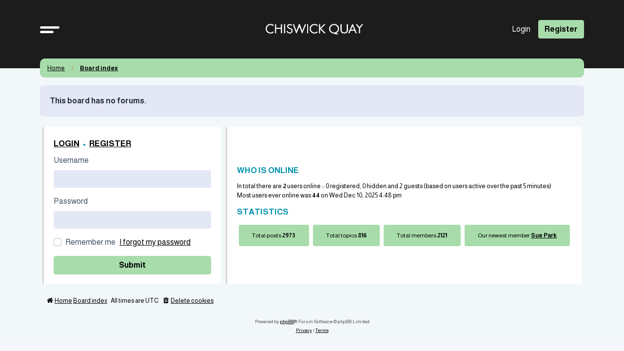

--- FILE ---
content_type: text/html; charset=UTF-8
request_url: https://www.chiswickquay.co.uk/members/
body_size: 3676
content:
<!DOCTYPE html>
<html dir="ltr" lang="en-gb">
<head>
<meta charset="utf-8" />
<meta http-equiv="X-UA-Compatible" content="IE=edge">
<meta name="viewport" content="width=device-width, initial-scale=1" />

<title>CQBB - Index page</title>

	<link rel="alternate" type="application/atom+xml" title="Feed - CQBB" href="/members/app.php/feed?sid=72e61dda2cc5001f4b2bd4df3aec56b7">			<link rel="alternate" type="application/atom+xml" title="Feed - New Topics" href="/members/app.php/feed/topics?sid=72e61dda2cc5001f4b2bd4df3aec56b7">				
	<link rel="canonical" href="https://www.chiswickquay.co.uk/members/">

<!--
	phpBB style name: Outset
	Based on style:   prosilver (this is the default phpBB3 style)
	Original author:  Tom Beddard ( http://www.subBlue.com/ )
	Modified by:      forumDB ( http://forumdb.net/ )
-->

<link href="./styles/outset/theme/stylesheet.css?assets_version=12" rel="stylesheet">
<link href="./assets/css/font-awesome.min.css?assets_version=12" rel="stylesheet">
<link href="./styles/outset-chiswick/theme/stylesheet.css?assets_version=12" rel="stylesheet">
<link rel="preconnect" href="https://fonts.gstatic.com" crossorigin="">
<link rel="stylesheet" href="https://fonts.googleapis.com/css2?family=Libre+Baskerville:ital,wght@0,400;0,700;1,400&amp;family=Almarai:ital,wght@0,400;0,700">




<!--[if lte IE 9]>
	<link href="./styles/outset-chiswick/theme/tweaks.css?assets_version=12" rel="stylesheet">
<![endif]-->

	<script>
		function showLogoText() {
			var logoImage = document.getElementById("logoimg");
			var logoAlt = document.getElementById("logoalt");
			logoImage.style.display = "none";
			logoAlt.style.display = "block";
		}
	</script>




</head>
<body id="phpbb" class="nojs notouch section-index ltr ">

<a id="top" class="top-anchor" accesskey="t"></a>

<div id="page-header" class="page-header d-flex flex-row-reverse flex-md-row">
	<div class="container">
		<div class="row">
			<div class="col-md-4 col-lg-3 d-none d-md-flex align-center">
				<nav class="navbar">
					<ul class="navbar-nav">
						<li class="nav-item dropdown">
							<a href="#" class="nav-link quick-links" id="quickLinks" role="button" name="Quick links" data-bs-toggle="dropdown" aria-expanded="false">
								<svg xmlns="http://www.w3.org/2000/svg" viewBox="0 0 25.53 8.95"><defs><style>.cls-1{fill:none;stroke:#FFFFFF;stroke-linecap:round;stroke-miterlimit:10;stroke-width:3px;}</style></defs><g id="Layer_2" data-name="Layer 2"><g id="Layer_1-2" data-name="Layer 1"><line class="cls-1" x1="1.5" y1="1.5" x2="24.03" y2="1.5"/><line class="cls-1" x1="1.5" y1="7.44" x2="16.33" y2="7.45"/></g></g></svg>
							</a>
							<ul class="dropdown-menu" aria-labelledby="quickLinks">
																																<li data-skip-responsive="true">
								<a class="dropdown-item" href="/members/app.php/help/faq?sid=72e61dda2cc5001f4b2bd4df3aec56b7" rel="help" title="Frequently Asked Questions">
									<i class="icon fa-question-circle fa-fw" aria-hidden="true"></i><span>FAQ</span>
								</a>
								</li>
																<li><hr class="dropdown-divider"></li>
																																							</ul>
						</li>
					</ul>
				</nav>
			</div>
			<div class="col-6 col-md-4 col-lg-6 d-flex align-items-center justify-content-start justify-content-md-center">
				<div class="d-flex d-md-none align-center">
					<nav class="navbar">
						<ul class="navbar-nav">
							<li class="nav-item dropdown">
								<a href="#" class="nav-link quick-links" id="quickLinks" role="button" title="Quick links" data-bs-toggle="dropdown" aria-expanded="false">
									<svg xmlns="http://www.w3.org/2000/svg" viewBox="0 0 25.53 8.95"><defs><style>.cls-1</style></defs><g id="Layer_2" data-name="Layer 2"><g id="Layer_1-2" data-name="Layer 1"><line class="cls-1" x1="1.5" y1="1.5" x2="24.03" y2="1.5"/><line class="cls-1" x1="1.5" y1="7.44" x2="16.33" y2="7.45"/></g></g></svg>
									<span class="sr-only">Quick links</span>
								</a>
								<ul class="dropdown-menu" aria-labelledby="quickLinks">
																																				<li data-skip-responsive="true">
									<a class="dropdown-item" href="/members/app.php/help/faq?sid=72e61dda2cc5001f4b2bd4df3aec56b7" rel="help" title="Frequently Asked Questions">
										<i class="icon fa-question-circle fa-fw" aria-hidden="true"></i><span>FAQ</span>
									</a>
									</li>
																		<li><hr class="dropdown-divider"></li>
																																												</ul>
							</li>
						</ul>
					</nav>
				</div>
								<a id="logo" class="logo" href="http://www.chiswickquay.co.uk" title="Home">
					<img id="logoimg" src="./styles/outset-chiswick/theme/images/logo.png" alt="CQBB" class="w-100 w-md-auto ms-1 ms-md-0" style="display: block" onerror="showLogoText()">
					<div id="logoalt" style="display: none;" class="logo-text">CQBB</div>
				</a>
				<p class="skiplink"><a href="#start_here">Skip to content</a></p>

							</div>
			<div class="col-6 col-md-4 col-lg-3 d-md-flex align-center justify-content-end">
				<nav class="navbar d-flex justify-content-end">
					<ul class="navbar d-flex flex-nowrap">
												<li class="nav-item"  data-skip-responsive="true">
							<a href="./ucp.php?mode=login&amp;redirect=index.php&amp;sid=72e61dda2cc5001f4b2bd4df3aec56b7" title="Login" accesskey="x" role="menuitem" class="nav-link">
								Login
							</a>
						</li>
												<li class="nav-item" data-skip-responsive="true">
							<a href="./ucp.php?mode=register&amp;sid=72e61dda2cc5001f4b2bd4df3aec56b7" class="btn btn-primary fs-6" role="menuitem">
								Register
							</a>
						</li>
																							</ul>
				</nav>
			</div>
		</div>
	</div>
	</div>
<div id="wrap" class="container">
	<div class="row d-flex mb-3">
    <div class="col">
        <nav aria-label="breadcrumb" class="breadcrumb-bar d-flex justify-content-between">
                        
                        <ol class="breadcrumb" itemscope itemtype="https://schema.org/BreadcrumbList" >
                                <li class="breadcrumb-item active" itemtype="https://schema.org/ListItem" itemprop="itemListElement" itemscope><a href="http://www.chiswickquay.co.uk" data-navbar-reference="home">Home</a><meta itemprop="position" content="1" /></li>
                                                <li class="breadcrumb-item" itemtype="https://schema.org/ListItem" itemprop="itemListElement" itemscope><a href="./index.php?sid=72e61dda2cc5001f4b2bd4df3aec56b7" accesskey="h" data-navbar-reference="index">Board index</a><meta itemprop="position" content="2" /></li>
                
                            </ol>
                                </nav>
    </div>
            </div>
	
	<a id="start_here" class="anchor"></a>
	<div id="page-body" class="page-body" role="main">
		
		

<div>
	<div class="panel">
		<div class="inner">
		<strong>This board has no forums.</strong>
		</div>
	</div>
</div>

<div class="d-flex flex-wrap mt-3">
		<div class="stat-block online-list flex-grow-1">
		<form method="post" action="./ucp.php?mode=login&amp;sid=72e61dda2cc5001f4b2bd4df3aec56b7">
			<h3><a href="./ucp.php?mode=login&amp;redirect=index.php&amp;sid=72e61dda2cc5001f4b2bd4df3aec56b7">Login</a>&nbsp; &bull; &nbsp;<a href="./ucp.php?mode=register&amp;sid=72e61dda2cc5001f4b2bd4df3aec56b7">Register</a></h3>
			<div class="mb-3">
				<label for="username" class="form-label">Username</label>
				<input type="text" class="form-control" name="username" id="username" title="Username" autocomplete="username">
			</div>
			<div class="mb-3">
				<label for="password" class="form-label">Password</label>
				<input type="password" class="form-control" name="password" id="password" title="Password" autocomplete="current-password">
			</div>
			<div class="mb-3 form-check">
								<input type="checkbox" class="form-check-input" id="autologin">
				<label class="form-check-label" for="autologin">Remember me</label>
												<a href="/members/app.php/user/forgot_password?sid=72e61dda2cc5001f4b2bd4df3aec56b7">I forgot my password</a>
							</div>
			<div class="d-grid gap-2">
				<button type="submit" class="btn btn-primary" name="login" value="Login">Submit</button>
			</div>
			<input type="hidden" name="redirect" value="./index.php?sid=72e61dda2cc5001f4b2bd4df3aec56b7" />
<input type="hidden" name="creation_time" value="1768931386" />
<input type="hidden" name="form_token" value="3549e4cbb31029b71819e047d4fe8cc4fe06d22d" />

			
		</form>
	</div>
	
		<div class="stat-block d-flex flex-column justify-content-center flex-shrink-1 flex-grow-1 flex-wrap">
					<h3>Who is online</h3>			<p class="flex-shrink-1">
								In total there are <strong>2</strong> users online :: 0 registered, 0 hidden and 2 guests (based on users active over the past 5 minutes)<br />Most users ever online was <strong>44</strong> on Wed Dec 10, 2025 4:48 pm<br />
											</p>
										<h3>Statistics</h3>
			<div class="d-flex flex-wrap justify-content-between">
								<span class="badge bg-lesser text-lesser-darker fw-normal p-3 m-1 flex-grow-1">Total posts <strong>2973</strong></span>
				<span class="badge bg-lesser text-lesser-darker fw-normal p-3 m-1 flex-grow-1">Total topics <strong>816</strong></span>
				<span class="badge bg-lesser text-lesser-darker fw-normal p-3 m-1 flex-grow-1">Total members <strong>2121</strong></span>
				<span class="badge bg-lesser text-lesser-darker fw-normal p-3 m-1 flex-grow-1">Our newest member <strong><a href="./memberlist.php?mode=viewprofile&amp;u=8253&amp;sid=72e61dda2cc5001f4b2bd4df3aec56b7" class="username">Sue Park</a></strong></span>
							</div>
			</div>
</div>
			</div>


<div id="page-footer" class="page-footer" role="contentinfo">
	<nav class="navbar navbar-expand-md" role="navigation">
	<div class="container-fluid d-flex justify-content-start">
		<button class="navbar-toggler" type="button" data-bs-toggle="collapse" data-bs-target="#navbarFooter" aria-controls="navbarFooter" aria-expanded="false" aria-label="Toggle navigation">
			<span class="navbar-toggler-icon"><i class="icon fa-bars fa-fw"></i></span>
		</button>

		<div class="collapse navbar-collapse" id="navbarFooter">

			<ul id="nav-footer" class="nav-footer linklist" role="menubar">
				<li class="breadcrumbs">
										<span class="crumb"><a href="http://www.chiswickquay.co.uk" data-navbar-reference="home"><i class="icon fa-home fa-fw" aria-hidden="true"></i><span>Home</span></a></span>															<span class="crumb"><a href="./index.php?sid=72e61dda2cc5001f4b2bd4df3aec56b7" data-navbar-reference="index"><span>Board index</span></a></span>									</li>
				
								<li class="rightside">All times are <span title="Europe/London">UTC</span></li>
												<li class="rightside">
					<a href="/members/app.php/user/delete_cookies?sid=72e61dda2cc5001f4b2bd4df3aec56b7" data-ajax="true" data-refresh="true" role="menuitem">
						<i class="icon fa-trash fa-fw" aria-hidden="true"></i><span>Delete cookies</span>
					</a>
				</li>
																											</ul>

		</div>
	</div>
</nav>

	<div class="copyright">
				<p class="footer-row">
			<span class="footer-copyright">Powered by <a href="https://www.phpbb.com/">phpBB</a>&reg; Forum Software &copy; phpBB Limited</span>
		</p>
						<p class="footer-row" role="menu">
			<a class="footer-link" href="./ucp.php?mode=privacy&amp;sid=72e61dda2cc5001f4b2bd4df3aec56b7" title="Privacy" role="menuitem">
				<span class="footer-link-text">Privacy</span>
			</a>
			|
			<a class="footer-link" href="./ucp.php?mode=terms&amp;sid=72e61dda2cc5001f4b2bd4df3aec56b7" title="Terms" role="menuitem">
				<span class="footer-link-text">Terms</span>
			</a>
		</p>
					</div>

	<div id="darkenwrapper" class="darkenwrapper" data-ajax-error-title="AJAX error" data-ajax-error-text="Something went wrong when processing your request." data-ajax-error-text-abort="User aborted request." data-ajax-error-text-timeout="Your request timed out; please try again." data-ajax-error-text-parsererror="Something went wrong with the request and the server returned an invalid reply.">
		<div id="darken" class="darken">&nbsp;</div>
	</div>

	<div id="phpbb_alert" class="phpbb_alert" data-l-err="Error" data-l-timeout-processing-req="Request timed out.">
		<a href="#" class="alert_close">
			<i class="icon fa-times-circle fa-fw" aria-hidden="true"></i>
		</a>
		<h3 class="alert_title">&nbsp;</h3><p class="alert_text"></p>
	</div>
	<div id="phpbb_confirm" class="phpbb_alert">
		<a href="#" class="alert_close">
			<i class="icon fa-times-circle fa-fw" aria-hidden="true"></i>
		</a>
		<div class="alert_text"></div>
	</div>
</div>

</div>

<div>
	<a id="bottom" class="anchor" accesskey="z"></a>
	<img class="sr-only" aria-hidden="true" src="&#x2F;members&#x2F;app.php&#x2F;cron&#x2F;cron.task.core.tidy_cache&#x3F;sid&#x3D;72e61dda2cc5001f4b2bd4df3aec56b7" width="1" height="1" alt="">
</div>

<script src="./assets/javascript/jquery-3.7.1.min.js?assets_version=12"></script>
<script src="./assets/javascript/core.js?assets_version=12"></script>
				


<script src="./styles/outset/template/forum_fn.js?assets_version=12"></script>
<script src="./styles/outset/template/ajax.js?assets_version=12"></script>
<script src="./styles/outset/template/popper.min.js?assets_version=12"></script>
<script src="./styles/outset/template/bootstrap.min.js?assets_version=12"></script>



</body>
</html>


--- FILE ---
content_type: text/css
request_url: https://www.chiswickquay.co.uk/members/styles/outset/theme/stylesheet.css?assets_version=12
body_size: 137
content:
/*  phpBB3 Style Sheet
    --------------------------------------------------------------
	Style name:			Outset
	Based on style:     prosilver (the default phpBB 3.3.x style)
	Original author:	Tom Beddard ( http://www.subblue.com/ )
	Modified by:		Lookscape ( https://lookscape.co/ )
    --------------------------------------------------------------
*/

@import url("bootstrap.min.css");
@import url("prosilver.css?hash=7c5543be");
@import url("style.css");
@import url("custom.css");

--- FILE ---
content_type: text/css
request_url: https://www.chiswickquay.co.uk/members/styles/outset-chiswick/theme/stylesheet.css?assets_version=12
body_size: 550
content:
/*  phpBB3 Style Sheet
    --------------------------------------------------------------
	Style name:			Outset Chiswick Quay
	Based on style:     outset (the default phpBB 3.3.x style)
	Original author:	Tom Beddard ( http://www.subblue.com/ )
	Modified by:		Lookscape ( https://lookscape.co/ )
    --------------------------------------------------------------
*/

:root {
    --lesser: #a8dcab;
    --lesser-darker: #000;
}

body {
    font-family: 'Almarai', sans-serif;
    color: #000;
    background-color: #F2F7FA;
}

/*
Header
 */
.page-header {
    background: #1C1C1C; /*linear-gradient(66deg, rgba(87, 191, 158, 1) 0%, rgba(0, 145, 173, 1) 62%, rgba(14, 68, 156, 1) 100%);*/
    background-size: 400% 400%;
    animation: gradient 45s ease infinite;
    margin-bottom: -20px;
    padding: 30px 0 50px 0;
}

/* Links */
a {
    color: #000;
    text-decoration: underline;
}

a:hover, a:active, a:focus {
    color: #000;
    text-decoration: underline;
}

h2 a, h2 a:hover { text-decoration: none;}

.postlink {
    border-bottom: none;
    color: #000;
    text-decoration: underline;
}

/* Typography */
h2 {
    /* Forum header titles */
    font-family: 'Libre Baskerville', serif;
	font-weight: 400;
    font-size: 2.5em;
}

.content { font-family: 'Almarai', sans-serif; }

/* Breadcrumbs */
.breadcrumb-bar {
    background-color: #a8dcab;
}

.breadcrumb-bar a {
    color: #000;
}

.breadcrumb-bar ol a {
    color: #000;
}

.post-count {
    background-color: #a8dcab;
    color: #000;
}

--- FILE ---
content_type: text/css
request_url: https://www.chiswickquay.co.uk/members/styles/outset/theme/prosilver.css?hash=7c5543be
body_size: 21377
content:
/*! normalize.css v3.0.3 | MIT License | github.com/necolas/normalize.css */

/**
 * 1. Set default font family to sans-serif.
 * 2. Prevent iOS and IE text size adjust after device orientation change,
 *    without disabling user zoom.
 */

html {
	font-family: sans-serif; /* 1 */
	-ms-text-size-adjust: 100%; /* 2 */
	-webkit-text-size-adjust: 100%; /* 2 */
}

/**
 * Remove default margin.
 */

body {
	margin: 0;
}

/* HTML5 display definitions
	 ========================================================================== */

/**
 * Correct `block` display not defined for any HTML5 element in IE 8/9.
 * Correct `block` display not defined for `details` or `summary` in IE 10/11
 * and Firefox.
 * Correct `block` display not defined for `main` in IE 11.
 */

article,
aside,
details,
figcaption,
figure,
footer,
header,
hgroup,
main,
menu,
nav,
section,
summary {
	display: block;
}

/**
 * 1. Correct `inline-block` display not defined in IE 8/9.
 * 2. Normalize vertical alignment of `progress` in Chrome, Firefox, and Opera.
 */

audio,
canvas,
progress,
video {
	display: inline-block; /* 1 */
	vertical-align: baseline; /* 2 */
}

/**
 * Prevent modern browsers from displaying `audio` without controls.
 * Remove excess height in iOS 5 devices.
 */

audio:not([controls]) {
	display: none;
	height: 0;
}

/**
 * Address `[hidden]` styling not present in IE 8/9/10.
 * Hide the `template` element in IE 8/9/10/11, Safari, and Firefox < 22.
 */

[hidden],
template {
	display: none;
}

/* Links
	 ========================================================================== */

/**
 * Remove the gray background color from active links in IE 10.
 */

a {
	background-color: transparent;
}

/**
 * Improve readability of focused elements when they are also in an
 * active/hover state.
 */

a:active,
a:hover {
	outline: 0;
}

/* Text-level semantics
	 ========================================================================== */

/**
 * Address styling not present in IE 8/9/10/11, Safari, and Chrome.
 */

abbr[title] {
	border-bottom: 1px dotted;
}

/**
 * Address style set to `bolder` in Firefox 4+, Safari, and Chrome.
 */

b,
strong {
	font-weight: bold;
}

/**
 * Address styling not present in Safari and Chrome.
 */

dfn {
	font-style: italic;
}

/**
 * Address variable `h1` font-size and margin within `section` and `article`
 * contexts in Firefox 4+, Safari, and Chrome.
 */

h1 {
	font-size: 2em;
	margin: 0.67em 0;
}

/**
 * Address styling not present in IE 8/9.
 */

mark {
	background: #ff0;
	color: #000;
}

/**
 * Address inconsistent and variable font size in all browsers.
 */

small {
	font-size: 80%;
}

/**
 * Prevent `sub` and `sup` affecting `line-height` in all browsers.
 */

sub,
sup {
	font-size: 75%;
	line-height: 0;
	position: relative;
	vertical-align: baseline;
}

sup {
	top: -0.5em;
}

sub {
	bottom: -0.25em;
}

/* Embedded content
	 ========================================================================== */

/**
 * Remove border when inside `a` element in IE 8/9/10.
 */

img {
	border: 0;
}

/**
 * Correct overflow not hidden in IE 9/10/11.
 */

svg:not(:root) {
	overflow: hidden;
}

/* Grouping content
	 ========================================================================== */

/**
 * Address margin not present in IE 8/9 and Safari.
 */

figure {
	margin: 1em 40px;
}

/**
 * Contain overflow in all browsers.
 */

pre {
	overflow: auto;
}

/**
 * Address odd `em`-unit font size rendering in all browsers.
 */

code,
kbd,
pre,
samp {
	font-family: monospace, monospace;
	font-size: 1em;
}

/* Forms
	 ========================================================================== */

/**
 * Known limitation: by default, Chrome and Safari on OS X allow very limited
 * styling of `select`, unless a `border` property is set.
 */

/**
 * 1. Correct color not being inherited.
 *    Known issue: affects color of disabled elements.
 * 2. Correct font properties not being inherited.
 * 3. Address margins set differently in Firefox 4+, Safari, and Chrome.
 */

button,
input,
optgroup,
select,
textarea {
	color: inherit; /* 1 */
	font: inherit; /* 2 */
	margin: 0; /* 3 */
}

/**
 * Address inconsistent `text-transform` inheritance for `button` and `select`.
 * All other form control elements do not inherit `text-transform` values.
 * Correct `button` style inheritance in Firefox, IE 8/9/10/11, and Opera.
 * Correct `select` style inheritance in Firefox.
 */

button,
select {
	text-transform: none;
}

/**
 * 1. Avoid the WebKit bug in Android 4.0.* where (2) destroys native `audio`
 *    and `video` controls.
 * 2. Correct inability to style clickable `input` types in iOS.
 * 3. Improve usability and consistency of cursor style between image-type
 *    `input` and others.
 */

button,
html input[type="button"], /* 1 */
input[type="reset"],
input[type="submit"] {
	-webkit-appearance: button; /* 2 */
	cursor: pointer; /* 3 */
}

/**
 * Re-set default cursor for disabled elements.
 */

button[disabled],
html input[disabled] {
	cursor: default;
}

/**
 * Remove inner padding and border in Firefox 4+.
 */

button::-moz-focus-inner,
input::-moz-focus-inner {
	border: 0;
	padding: 0;
}

/**
 * Address Firefox 4+ setting `line-height` on `input` using `!important` in
 * the UA stylesheet.
 */

input {
	line-height: normal;
}

/**
 * It's recommended that you don't attempt to style these elements.
 * Firefox's implementation doesn't respect box-sizing, padding, or width.
 *
 * 1. Address box sizing set to `content-box` in IE 8/9/10.
 * 2. Remove excess padding in IE 8/9/10.
 */

input[type="checkbox"],
input[type="radio"] {
	box-sizing: border-box; /* 1 */
	padding: 0; /* 2 */
}

/**
 * Fix the cursor style for Chrome's increment/decrement buttons. For certain
 * `font-size` values of the `input`, it causes the cursor style of the
 * decrement button to change from `default` to `text`.
 */

input[type="number"]::-webkit-inner-spin-button,
input[type="number"]::-webkit-outer-spin-button {
	height: auto;
}

/**
 * 1. Address `appearance` set to `searchfield` in Safari and Chrome.
 * 2. Address `box-sizing` set to `border-box` in Safari and Chrome.
 */

input[type="search"] {
	-webkit-appearance: textfield; /* 1 */
	box-sizing: content-box; /* 2 */
}

/**
 * Remove inner padding and search cancel button in Safari and Chrome on OS X.
 * Safari (but not Chrome) clips the cancel button when the search input has
 * padding (and `textfield` appearance).
 */

input[type="search"]::-webkit-search-cancel-button,
input[type="search"]::-webkit-search-decoration {
	-webkit-appearance: none;
}

/**
 * Define consistent border, margin, and padding.
 */

fieldset {
	border: 1px solid #c0c0c0;
	margin: 0 2px;
	padding: 0.35em 0.625em 0.75em;
}

/**
 * 1. Correct `color` not being inherited in IE 8/9/10/11.
 * 2. Remove padding so people aren't caught out if they zero out fieldsets.
 */

legend {
	border: 0; /* 1 */
	padding: 0; /* 2 */
}

/**
 * Remove default vertical scrollbar in IE 8/9/10/11.
 */

textarea {
	overflow: auto;
}

/**
 * Don't inherit the `font-weight` (applied by a rule above).
 * NOTE: the default cannot safely be changed in Chrome and Safari on OS X.
 */

optgroup {
	font-weight: bold;
}

/* Tables
	 ========================================================================== */

/**
 * Remove most spacing between table cells.
 */

table {
	border-collapse: collapse;
	border-spacing: 0;
}

td,
th {
	padding: 0;
}


/* --------------------------------------------------------------
	$Base
-------------------------------------------------------------- */

/** {
	-webkit-box-sizing: border-box;
	-moz-box-sizing: border-box;
	box-sizing: border-box;
}
*:before,
*:after {
	-webkit-box-sizing: border-box;
	-moz-box-sizing: border-box;
	box-sizing: border-box;
}*/
input,
button,
select,
textarea {
	font-family: inherit;
	font-size: inherit;
	line-height: inherit;
}

figure { margin: 0; }
img { vertical-align: middle; }

blockquote,
dl,
dd,
h1,
h2,
h3,
h4,
h5,
h6,
figure,
p,
pre { margin: 0; }

/**
 * Work around a Firefox/IE bug where the transparent `button` background
 * results in a loss of the default `button` focus styles.
 */
fieldset {
	border: 0;
	margin: 0;
	padding: 0;
}

iframe { border: 0; }
ol,
ul {
	list-style: none;
	margin: 0;
	padding: 0;
}

/**
 * Suppress the focus outline on links that cannot be accessed via keyboard.
 * This prevents an unwanted focus outline from appearing around elements that
 * might still respond to pointer events.
 */
[tabindex="-1"]:focus { outline: none !important; }

/**
 * Remove double underline from recent version of firefox
 */
abbr[title] {
	text-decoration: none;
}

/* --------------------------------------------------------------
	$Utilities
-------------------------------------------------------------- */

.sr-only {
	position: absolute;
	width: 1px;
	height: 1px;
	margin: -1px;
	padding: 0;
	overflow: hidden;
	clip: rect(0, 0, 0, 0);
	border: 0;
}

.sr-only-focusable:active,
.sr-only-focusable:focus {
	position: static;
	width: auto;
	height: auto;
	margin: 0;
	overflow: visible;
	clip: auto;
}

.clearfix:before,
.clearfix:after,
.container:before,
.container:after,
.container-fluid:before,
.container-fluid:after,
.row:before,
.row:after {
	content: " ";
	display: table;
}
.clearfix:after,
.container:after,
.container-fluid:after,
.row:after { clear: both; }

.center-block {
	display: block;
	margin-left: auto;
	margin-right: auto;
}

.pull-right { float: right !important; }
.pull-left { float: left !important; }
.hide { display: none !important; }
.invisible { visibility: hidden; }

.text-hide {
	font: 0/0 a;
	color: transparent;
	text-shadow: none;
	background-color: transparent;
	border: 0;
}

.hidden {
	display: none;
}

.affix { position: fixed; }

/* General Markup Styles
---------------------------------------- */

h1 {
	/* Forum name */
	font-family: "Trebuchet MS", Arial, Helvetica, sans-serif;
	margin-right: 200px;
	margin-top: 15px;
	font-weight: bold;
	font-size: 2em;
}

h3 {
	/* Sub-headers (also used as post headers, but defined later) */
	font-weight: 600;
	text-transform: uppercase;
	margin: 15px 0 10px 0;
	padding-bottom: 2px;
	font-size: 1.05em;
}

h3:first-of-type {
	margin-top: 5px;
}

h4 {
	/* Forum and topic list titles */
	font-size: 1.3em;
}

img {
	border-width: 0;
}

p.right {
	text-align: right;
}

p.jumpbox-return {
	margin-top: 10px;
	margin-bottom: 0;
	float: left;
}

b, strong {
	font-weight: bold;
}

.text-strong {
	font-weight: bold;
}

i, em {
	font-style: italic;
}

.text-italics {
	font-style: italic;
}

u {
	text-decoration: underline;
}

ul {
	list-style-type: disc;
}

ol {
	list-style-type: decimal;
}

li {
	display: list-item;
}

ul ul, ol ul {
	list-style-type: circle;
}

ol ol ul, ol ul ul, ul ol ul, ul ul ul {
	list-style-type: square;
}

a:hover	{ text-decoration: underline; }

/* Main blocks
---------------------------------------- */
.page-body {
	margin: 4px 0;
	clear: both;
}

.page-footer {
	clear: both;
}

.page-footer h3 {
	margin-top: 20px;
}

/* Round cornered boxes and backgrounds
---------------------------------------- */
.panel {
	margin-bottom: 4px;
	padding: 20px;
	border-radius: 7px;
}

.post {
	padding: 20px 30px;
	margin-bottom: 7px;
	background-repeat: no-repeat;
	background-position: 100% 0;
	border-radius: 5px;
	position: relative;
}

.rowbg {
	margin: 5px 5px 2px 5px;
}

/* Horizontal lists
----------------------------------------*/
.navbar ul {
	padding: 2px 0;
	list-style-type: none;
}

ul.linklist {
	display: block;
	margin: 0;
}

.cp-main .panel {
	padding: 5px 10px;
}

ul.linklist > li {
	float: left;
	font-size: 0.8em;
	line-height: 2.2em;
	list-style-type: none;
	margin-right: 7px;
	padding-top: 1px;
	width: auto;
}

ul.navlinks {
	border-top: 1px solid transparent;
}

.hasjs ul.linklist.fullwidth {
	max-width: none;
}

ul.linklist .dropdown {
	top: 22px;
}

ul.linklist .dropdown-up .dropdown {
	bottom: 18px;
	top: auto;
}

/* Bulletin icons for list items
----------------------------------------*/
ul.linklist.bulletin > li:before {
	display: inline-block;
	content: "\2022";
	font-size: inherit;
	line-height: inherit;
	padding-right: 4px;
}

ul.linklist.bulletin > li:first-child:before {
	content: none;
}

ul.linklist.bulletin > li.no-bulletin:before {
	content: none;
}

/* Profile in overall_header.html */
.header-profile {
	display: inline-block;
	vertical-align: top;
}

a.header-avatar,
a.header-avatar:hover {
	text-decoration: none;
}

a.header-avatar img {
	margin-bottom: 2px;
	max-height: 20px;
	vertical-align: middle;
	width: auto;
}

a.header-avatar span:after {
	content: '\f0dd';
	display: inline-block;
	font: normal normal normal 14px/1 FontAwesome;
	padding-left: 6px;
	padding-top: 2px;
	vertical-align: top;
}

/* Dropdown menu
----------------------------------------*/
.dropdown-container {
	position: relative;
}

.dropdown-container-right {
	float: right;
}

.dropdown-container-left {
	float: left;
}

.nojs .dropdown-container:hover .dropdown {
	display: block !important;
}

/* .dropdown {
	display: none;
	position: absolute;
	left: 0;
	top: 1.2em;
	z-index: 2;
	border: 1px solid transparent;
	border-radius: 5px;
	padding: 9px 0 0;
	margin-right: -500px;
}*/

.dropdown.live-search {
	top: auto;
}

.dropdown-container.topic-tools {
	float: left;
}

.dropdown-up .dropdown {
	top: auto;
	bottom: 1.2em;
	padding: 0 0 9px;
}

.dropdown-left .dropdown {
	left: auto;
	right: 0;
	margin-left: -500px;
	margin-right: 0;
}

.dropdown-button-control .dropdown {
	top: 24px;
}

.dropdown-button-control.dropdown-up .dropdown {
	top: auto;
	bottom: 24px;
}

.dropdown .pointer, .dropdown .pointer-inner {
	position: absolute;
	width: 0;
	height: 0;
	border-top-width: 0;
	border-bottom: 10px solid transparent;
	border-left: 10px dashed transparent;
	border-right: 10px dashed transparent;
	-webkit-transform: rotate(360deg); /* better anti-aliasing in webkit */
	display: block;
}

.dropdown-up .pointer, .dropdown-up .pointer-inner {
	border-bottom-width: 0;
	border-top: 10px solid transparent;
}

.dropdown .pointer {
	right: auto;
	left: 10px;
	top: -1px;
	z-index: 3;
}

.dropdown-up .pointer {
	bottom: -1px;
	top: auto;
}

.dropdown-left .dropdown .pointer {
	left: auto;
	right: 10px;
}

.dropdown .pointer-inner {
	top: auto;
	bottom: -11px;
	left: -10px;
}

.dropdown-up .pointer-inner {
	bottom: auto;
	top: -11px;
}

.dropdown .dropdown-contents {
	z-index: 2;
	overflow: hidden;
	overflow-y: auto;
	border: 1px solid transparent;
	border-radius: 5px;
	padding: 5px;
	position: relative;
	max-height: 300px;
}

.dropdown-contents a {
	display: block;
	padding: 5px;
}

.jumpbox {
	margin: 5px 0;
}

.jumpbox .dropdown li {
	border-top: 1px solid transparent;
}

.jumpbox .dropdown-select {
	margin: 0;
}

.jumpbox .dropdown-contents {
	padding: 0;
	text-decoration: none;
}

.jumpbox .dropdown-contents li {
	padding: 0;
}

.jumpbox .dropdown-contents a {
	margin-right: 20px;
	padding: 5px 10px;
	text-decoration: none;
	width: 100%;
}

.jumpbox .spacer {
	display: inline-block;
	width: 0px;
}

.jumpbox .spacer + .spacer {
	width: 20px;
}

.dropdown-contents a {
	display: block;
	padding: 5px;
}

.jumpbox .dropdown-select {
	margin: 0;
}

.jumpbox .dropdown-contents a {
	text-decoration: none;
}

.dropdown-contents > li {
	padding-right: 15px;
}

.dropdown-nonscroll > li {
	padding-right: 0;
}

.dropdown li:first-child, .dropdown li.separator + li, .dropdown li li {
	border-top: 0;
}

.dropdown li li:first-child {
	margin-top: 4px;
}

.dropdown li li:last-child {
	padding-bottom: 0;
}

.dropdown li li {
	border-top: 1px dotted transparent;
	padding-left: 18px;
}

.dropdown li, .dropdown.wrap li, .dropdown-extended li {
	white-space: normal;
}

.dropdown li.separator {
	border-top: 1px solid transparent;
	padding: 0;
}

.dropdown li.separator:first-child, .dropdown li.separator:last-child {
	display: none !important;
}

/* Table styles
----------------------------------------*/
table.table1 {
	width: 100%;
}

.ucp-main table.table1 {
	padding: 2px;
}

table.table1 thead th {
	font-weight: normal;
	text-transform: uppercase;
	line-height: 1.3em;
	font-size: 1em;
	padding: 0 0 4px 3px;
}

table.table1 thead th span {
	padding-left: 7px;
}

table.table1 tbody tr {
	border: 1px solid transparent;
}

table.table1 td {
	font-size: 1.1em;
}

table.table1 tbody td {
	padding: 5px;
	border-top: 1px solid transparent;
}

table.table1 tbody th {
	padding: 5px;
	border-bottom: 1px solid transparent;
	text-align: left;
}

/* Specific column styles */
table.table1 .name		{ text-align: left; }
table.table1 .center		{ text-align: center; }
table.table1 .reportby		{ width: 15%; }
table.table1 .posts		{ text-align: center; width: 7%; }
table.table1 .joined		{ text-align: left; width: 15%; }
table.table1 .active		{ text-align: left; width: 15%; }
table.table1 .mark		{ text-align: center; width: 7%; }
table.table1 .info		{ text-align: left; width: 30%; }
table.table1 .info div		{ width: 100%; white-space: normal; overflow: hidden; }
table.table1 .autocol		{ line-height: 2em; white-space: nowrap; }
table.table1 thead .autocol	{ padding-left: 1em; }

table.table1 span.rank-img {
	float: right;
	width: auto;
}

table.info td {
	padding: 3px;
}

table.info tbody th {
	padding: 3px;
	text-align: right;
	vertical-align: top;
	font-weight: normal;
}

.forumbg table.table1 {
	margin: 0;
}

.forumbg-table > .inner {
	margin: 0 -1px;
}

.color_palette_placeholder table {
	border-collapse: separate;
	border-spacing: 1px;
}

/* Misc layout styles
---------------------------------------- */
/* column[1-2] styles are containers for two column layouts */
.column1 {
	float: left;
	clear: left;
	width: 49%;
}

.column2 {
	float: right;
	clear: right;
	width: 49%;
}

/* General classes for placing floating blocks */
.left-box {
	float: left;
	width: auto;
	text-align: left;
	max-width: 100%;
}

.left-box.profile-details {
	width: 80%;
}

.right-box {
	float: right;
	width: auto;
	text-align: right;
	max-width: 100%;
}

dl.details {
	font-size: 1.1em;
}

dl.details dt {
	float: left;
	clear: left;
	width: 30%;
	text-align: right;
	display: block;
}

dl.details dd {
	margin-left: 0;
	padding-left: 5px;
	margin-bottom: 5px;
	float: left;
	width: 65%;
	overflow: hidden;
	text-overflow: ellipsis;
}

.clearfix, fieldset dl, ul.topiclist dl, dl.polls {
	overflow: hidden;
}

fieldset.fields1 ul.recipients {
	list-style-type: none;
	line-height: 1.8;
	max-height: 150px;
	overflow-y: auto;
}

fieldset.fields1 dd.recipients {
	clear: left;
	margin-left: 1em;
}

fieldset.fields1 ul.recipients  input.button2 {
	font-size: 0.8em;
	margin-right: 0;
	padding: 0;
}

fieldset.fields1 dl.pmlist > dt {
	width: auto !important;
}

fieldset.fields1 dl.pmlist dd.recipients {
	margin-left: 0 !important;
}

/* jQuery popups
---------------------------------------- */
.phpbb_alert {
	border: 1px solid transparent;
	display: none;
	left: 0;
	padding: 0 25px 20px 25px;
	position: fixed;
	right: 0;
	top: 150px;
	z-index: 50;
	width: 620px;
	margin: 0 auto;
}

@media only screen and (max-height: 500px), only screen and (max-device-width: 500px)
{
	.phpbb_alert {
		top: 25px;
	}
}

.phpbb_alert .alert_close {
	float: right;
	margin-right: -36px;
	margin-top: -8px;
}

.phpbb_alert p {
	margin: 8px 0;
	padding-bottom: 8px;
}

.phpbb_alert label {
	display: block;
	margin: 8px 0;
	padding-bottom: 8px;
}

.phpbb_alert div.alert_text > p,
.phpbb_alert div.alert_text > label,
.phpbb_alert div.alert_text > select,
.phpbb_alert div.alert_text > textarea,
.phpbb_alert div.alert_text > input {
	font-size: 1.1em;
}

.darkenwrapper {
	display: none;
	position: relative;
	z-index: 44;
}

.darken {
	position: fixed;
	left: 0;
	top: 0;
	width: 100%;
	height: 100%;
	opacity: 0.5;
	z-index: 45;
}

.loading_indicator {
	background: center center no-repeat;
	border-radius: 5px;
	display: none;
	opacity: 0.8;
	margin-top: -50px;
	margin-left: -50px;
	height: 50px;
	width: 50px;
	position: fixed;
	left: 50%;
	top: 50%;
	z-index: 51;
}

/* Miscellaneous styles
---------------------------------------- */
.copyright {
	font-size: 10px;
	text-align: center;
	padding: 10px;
}

.footer-row {
	font-size: 10px;
	line-height: 1.8;
	margin: 0;
}

.small {
	font-size: 0.6em !important;
}

.titlespace {
	margin-bottom: 15px;
}

.headerspace {
	margin-top: 20px;
}

.error {
	font-weight: bold;
	font-size: 1em;
}

div.rules {
	margin: 10px 0;
	font-size: 1.1em;
	padding: 5px 10px;
	border-radius: 7px;
}

div.rules ul, div.rules ol {
	margin-left: 20px;
}

p.post-notice {
	position: relative;
	padding: 5px;
	min-height: 14px;
	margin-bottom: 1em;
}

form > p.post-notice strong {
	line-height: 20px;
}

.stat-block {
	clear: both;
}

.top-anchor {
	display: block;
	position: absolute;
	top: -20px;
}

.clear {
	display: block;
	clear: both;
	font-size: 1px;
	line-height: 1px;
	background: transparent;
}

/* Inner box-model clearing */
.inner:after,
ul.linklist:after,
.notification_text:after,
.tabs-container:after,
.tabs > ul:after,
.minitabs > ul:after,
.postprofile .avatar-container:after {
	clear: both;
	content: '';
	display: block;
}

.emoji {
	min-height: 18px;
	min-width: 18px;
	height: 1em;
	width: 1em;
}

.smilies {
	vertical-align: text-bottom;
}

.icon-notification {
	position: relative;
}

.member-search {
	float: left;
	margin: 0;
	padding: 6px 10px;
}

.member-search strong {
	font-size: 0.95em;
}

.dropdown-extended {
	display: none;
	z-index: 1;
}

.dropdown-extended ul {
	max-height: 350px;
	overflow-y: auto;
	overflow-x: hidden;
	clear: both;
}

.dropdown-extended ul li {
	padding: 0;
	margin: 0 !important;
	float: none;
	border-top: 1px solid;
	list-style-type: none;
	font-size: 0.95em;
	clear: both;
	position: relative;
}

.dropdown-extended ul li:first-child {
	border-top: none;
}

.dropdown-extended ul li.no_notifications {
	padding: 10px;
}

.dropdown-extended .dropdown-contents {
	max-height: none;
	padding: 0;
	position: absolute;
	width: 340px;
}

.nojs .dropdown-extended .dropdown-contents {
	position: relative;
}

.dropdown-extended .header {
	padding: 0 10px;
	font-family: Arial, "Helvetica Neue", Helvetica, Arial, sans-serif;
	font-weight: bold;
	text-align: left;
	text-shadow: 1px 1px 1px white;
	text-transform: uppercase;
	line-height: 3em;
	border-bottom: 1px solid;
	border-radius: 5px 5px 0 0;
}

.dropdown-extended .header .header_settings {
	float: right;
	font-weight: normal;
	text-transform: none;
}

.dropdown-extended .header .header_settings a {
	display: inline-block;
	padding: 0 5px;
}

.dropdown-extended .header:after {
	content: '';
	display: table;
	clear: both;
}

.dropdown-extended .footer {
	text-align: center;
	font-size: 1.1em;
}

.dropdown-extended ul li a, .dropdown-extended ul li.no-url {
	padding: 8px;
}

.dropdown-extended .footer > a {
	padding: 5px 0;
}

.dropdown-extended ul li a, .notification_list dt > a, .dropdown-extended .footer > a {
	display: block;
	text-decoration: none;
}

.notification_list ul li img {
	float: left;
	max-height: 50px;
	max-width: 50px;
	width: auto !important;
	height: auto !important;
	margin-right: 5px;
}

.notification_list ul li p {
	margin-bottom: 4px;
	font-size: 1em;
}

.notification_list p.notification-reference,
.notification_list p.notification-location,
.notification_list li a p.notification-reason {
	overflow: hidden;
	text-overflow: ellipsis;
	white-space: nowrap;
}

.notification_list p.notification-time {
	font-size: 0.7em;
	margin: 0;
	text-align: right;
}

.notification_list div.notifications {
	padding: 5px;
}

.notification_list div.notifications a {
	display: block;
}

.notification_list p.notifications_title {
	font-size: 0.8em !important;
}

.notification_list p.notifications_title strong {
	font-weight: bold;
}

.notification_list p.notifications_time,
.notification_list p.notifications_forum {
	font-size: 0.6em !important;
}

.notification_text {
	font-size: 0.8em;
}

/* Navbar specific list items
----------------------------------------*/
.dropdown-page-jump .dropdown {
	top: 20px;
}

.dropdown-page-jump.dropdown-up .dropdown {
	bottom: 20px;
}

.dropdown-page-jump input.tiny {
	width: 50px;
}

.dropdown .clone.hidden {
	display: none;
}

.dropdown .clone.hidden + li.separator {
	display: none;
}

.dropdown .clone.hidden + li {
	border-top: none;
}

/* Link Styles
---------------------------------------- */

/* Links adjustment to correctly display an order of rtl/ltr mixed content */
a {
	direction: ltr;
	unicode-bidi: embed;
	text-decoration: none;
	/* we use links inline more often then not so to address several bugs with
	IE and some other browsers we render all links as inlineblock by default */
	display: inline-block;

}

/* Coloured usernames */
.username-coloured {
	font-weight: bold;
	display: inline !important;
}

/* Links on gradient backgrounds */
.forumbg .header a, th a {
	text-decoration: none;
}

.forumbg .header a:hover, th a:hover {
	text-decoration: underline;
}

/* Notification mark read link */
.dropdown-extended a.mark_read {
	background-position: center center;
	background-repeat: no-repeat;
	border-radius: 3px 0 0 3px;
	display: none;
	margin-top: -20px;
	position: absolute;
	z-index: 2;
	right: 0;
	top: 50%;
	-webkit-box-sizing: border-box;
	-moz-box-sizing: border-box;
	box-sizing: border-box;
}

.dropdown-extended li:hover a.mark_read {
	display: block;
}

.dropdown-extended a.mark_read:hover {
	width: 50px;
}

.jumpbox-cat-link,
.jumpbox-forum-link { font-weight: bold; }


/* Links for forum/topic lists */
a.forumtitle, a.topictitle {
	font-weight: 600;
}

a.forumtitle:hover, a.topictitle:hover {
	text-decoration: none;
	filter: brightness(90%);
}

.row-item a:hover {
	text-decoration: none;
}

.row-item .forumtitle:hover,
.row-item .topictitle:hover,
.row-item .lastsubject:hover,
.row-item a.username:hover,
.row-item a.username-coloured:hover {
	filter: brightness(65%);
}

/* Post body links */
.postlink {
	text-decoration: none;
	border-bottom: 1px solid transparent;
	padding-bottom: 0;
}

.postlink:hover {
	text-decoration: none;
}

.signature a, .signature a:hover {
	border: none;
	text-decoration: underline;
}

/* Profile links */
.postprofile a, .postprofile dt.author a {
	font-weight: bold;
	text-decoration: none;
}

.postprofile a:hover, .postprofile dt.author a:hover {
	text-decoration: underline;
}

/* Profile searchresults */
.search .postprofile a {
	text-decoration: none;
	font-weight: normal;
}

.search .postprofile a:hover {
	text-decoration: underline;
}

.top {
	text-decoration: none;
	margin-top: 10px;
}

/* Back to top of page */
.back2top {
	clear: both;
}

.back2top .top {
	float: right;
	margin-right: -10px;
	margin-top: 0;
}

/* Arrow links  */

.arrow-up {
	padding-left: 10px;
	text-decoration: none;
	border-bottom-width: 0;
}

.arrow-down {
	padding-right: 10px;
}

.arrow-left:hover {
	text-decoration: none;
}

.arrow-right:hover {
	text-decoration: none;
}

/* invisible skip link, used for accessibility  */
.skiplink {
	position: absolute;
	left: -999px;
	width: 990px;
}

/* Feed icon in forumlist_body.html */
a.feed-icon-forum {
	float: right;
	margin: 3px;
}

a.anchor {
	display: block;
}

/* Content Styles
---------------------------------------- */

ul.topiclist {
	display: block;
	list-style-type: none;
	margin: 0;
}

ul.topiclist li {
	display: block;
	list-style-type: none;
}

ul.topiclist dl {
	position: relative;
}

ul.topiclist li.row dl {
	margin: 2px 0;
}

ul.topiclist dt, ul.topiclist dd {
	display: block;
	float: left;
}

ul.topiclist dt {
	margin-right: -440px;
	font-size: 1.1em;
}

ul.topiclist.missing-column dt {
	margin-right: -345px;
}

ul.topiclist.two-long-columns dt {
	margin-right: -250px;
}

ul.topiclist.two-columns dt {
	margin-right: -80px;
}

ul.topiclist.missing-column dt .list-inner {
	margin-right: 345px;
}

ul.topiclist.two-long-columns dt .list-inner {
	margin-right: 250px;
}

ul.topiclist.two-columns dt .list-inner {
	margin-right: 80px;
}

ul.topiclist dd {
	border-left: 1px solid transparent;
	padding: 4px 0;
	-webkit-box-sizing: border-box;
	-moz-box-sizing: border-box;
	box-sizing: border-box;
}

ul.topiclist li.row dd {
	padding: 4px 0 999px 0;
	margin-bottom: -995px;
}

ul.topiclist dfn {
	/* Labels for post/view counts */
	position: absolute;
	left: -999px;
	width: 990px;
}

.forum-image {
	float: left;
	padding-top: 5px;
	margin-right: 5px;
}

li.row {
	border-top: 1px solid transparent;
	border-bottom: 1px solid transparent;
}

li.row strong {
	font-weight: normal;
}

li.header dt, li.header dd {
	line-height: 1.6em;
	border-left-width: 0;
	margin: 2px 0 4px 0;
	padding-top: 2px;
	padding-bottom: 2px;
	font-size: 1em;
}

li.header dt {
	font-weight: bold;
	width: 100%;
	margin-right: -440px;
}

li.header dd {
	padding-left: 1px;
	-webkit-box-sizing: border-box;
	-moz-box-sizing: border-box;
	box-sizing: border-box;
}

li.header dl.row-item dt, li.header dl.row-item dd {
	min-height: 0;
}

li.header dl.row-item dt .list-inner {
	/* Tweak for headers alignment when folder icon used */
	padding-left: 0;
}

/* Forum list column styles */
dl.row-item dt {
	background-repeat: no-repeat;
	background-position: 5px 95%;		/* Position of topic icon */
	background-size: 17px;
}

dl.row-item dt .list-inner {
	padding-left: 52px;			/* Space for folder icon */
}

dl.row-item dt, dl.row-item dd {
	min-height: 35px;
}

dl.row-item dt a {
	display: inline;
}

dl a.row-item-link {				/* topic row icon links */
	display: block;
	width: 30px;
	height: 30px;
	padding: 0;
	position: absolute;
	top: 50%;
	left: 0;
	margin-top: -15px;
	margin-left: 9px;
}

dd.posts, dd.topics, dd.views, dd.extra, dd.mark {
	text-align: center;
}

dd.posts, dd.topics, dd.views {
	width: 95px;
}

/* List in forum description */
dl.row-item dt ol,
dl.row-item dt ul {
	list-style-position: inside;
	margin-left: 1em;
}

dl.row-item dt li {
	display: list-item;
	list-style-type: inherit;
}

dd.lastpost, dd.redirect, dd.moderation, dd.time, dd.info {
	width: 250px;
}

dd.redirect {
	line-height: 2.5em;
}

dd.time {
	line-height: 200%;
}

dd.lastpost > span, ul.topiclist dd.info > span, ul.topiclist dd.time > span, dd.redirect > span, dd.moderation > span {
	display: block;
	padding-left: 5px;
}

dd.extra, dd.mark {
	line-height: 200%;
}

dd.option {
	width: 125px;
	line-height: 200%;
	text-align: center;
	font-size: 1.1em;
}

/* Post body styles
----------------------------------------*/
.postbody {
	padding: 0;
	line-height: 1.48em;
	width: 76%;
	float: left;
	position: relative;
}

.postbody .ignore {
	font-size: 1.1em;
}

.postbody h3.first {
	/* The first post on the page uses this */
	font-size: 1.7em;
}

.postbody h3 {
	/* Postbody requires a different h3 format - so change it here */
	float: left;
	font-size: 1.5em;
	padding: 2px 0 0 0;
	margin-top: 0 !important;
	margin-bottom: 0.3em !important;
	text-transform: none;
	border: none;
	font-family: "Trebuchet MS", Verdana, Helvetica, Arial, sans-serif;
	line-height: 125%;
}

.postbody h3 img {
	vertical-align: bottom;
}

.has-profile .postbody h3 {
	/* If there is a post-profile, we position the post-buttons differently */
	float: none !important;
	margin-right: 180px;
}

.postbody .content {
	overflow-x: auto;
}

.postbody img.postimage {
	max-width: 100%;
	-webkit-box-sizing: border-box;
	-moz-box-sizing: border-box;
	box-sizing: border-box;
}

.search .postbody {
	width: 68%;
}

/* Topic review panel
----------------------------------------*/
.panel .review {
	margin-top: 2em;
}

.topicreview {
	padding-right: 5px;
	overflow: auto;
	max-height: 300px;
}

.topicreview .postbody {
	width: auto;
	float: none;
	margin: 0;
	height: auto;
}

.topicreview .post {
	height: auto;
}

.topicreview h2 {
	border-bottom-width: 0;
}

.post-ignore .postbody {
	display: none;
}

/* MCP Post details
----------------------------------------*/
.post_details {
	/* This will only work in IE7+, plus the others */
	overflow: auto;
	max-height: 300px;
}

/* Content container styles
----------------------------------------*/
.content {
	clear: both;
	min-height: 3em;
	overflow: hidden;
	line-height: 1.4em;
	font-family: "Lucida Grande", "Trebuchet MS", Verdana, Helvetica, Arial, sans-serif;
	font-size: 1em;
	padding-bottom: 1px;
}

.content h2, .panel h2 {
	font-weight: normal;
	border-bottom: 1px solid transparent;
	font-size: 1.6em;
	margin-top: 0.5em;
	margin-bottom: 0.5em;
	padding-bottom: 0.5em;
}

.panel h3 {
	margin: 0.5em 0;
}

.panel p {
	margin-bottom: 1em;
	line-height: 1.4em;
}

.content p {
	font-family: "Lucida Grande", "Trebuchet MS", Verdana, Helvetica, Arial, sans-serif;
	font-size: 1.2em;
	margin-bottom: 1em;
	line-height: 1.4em;
}

.agreement {
	font-size: 12px;
	line-height: 17px;
	margin-bottom: 10px;
}

.agreement-text {
	line-height: 17px;
	margin-bottom: 10px;
}

dl.faq {
	font-size: 1.1em;
	margin-top: 1em;
	margin-bottom: 2em;
	line-height: 1.4em;
}

dl.faq dt {
	font-weight: bold;
}

.content dl.faq {
	font-size: 1.2em;
	margin-bottom: 0.5em;
}

.content li {
	list-style-type: inherit;
}

.content ul, .content ol {
	margin: 0.8em 0 0.9em 3em;
}

.posthilit {
	padding: 0 2px 1px 2px;
}

/* Post author */
p.author {
	margin-bottom: 0.6em;
	padding: 0 0 5px 0;
	font-size: 1em;
	line-height: 1.2em;
	clear: both;
}

/* Post signature */
.signature {
	margin-top: 1.5em;
	padding-top: 0.2em;
	font-size: 1.1em;
	border-top: 1px solid transparent;
	clear: left;
	line-height: 140%;
	overflow: hidden;
	width: 100%;
}

.signature.standalone {
	border-top-width: 0;
	margin-top: 0;
}

dd .signature {
	margin: 0;
	padding: 0;
	clear: none;
	border: none;
}

.signature li {
	list-style-type: inherit;
}

.signature ul, .signature ol {
	margin: 0.8em 0 0.9em 3em;
}

/* Post noticies */
.notice {
	font-family: "Lucida Grande", Verdana, Helvetica, Arial, sans-serif;
	width: auto;
	margin-top: 1.5em;
	padding-top: 0.2em;
	font-size: 1em;
	border-top: 1px dashed transparent;
	clear: left;
	line-height: 130%;
}

/* Jump to post link for now */
ul.searchresults {
	list-style: none;
	text-align: right;
	clear: both;
}

/* BB Code styles
----------------------------------------*/
/* Quote block */
blockquote {
	border: 1px solid transparent;
	font-size: 0.95em;
	margin: 1em 1px 1em 25px;
	overflow: hidden;
	padding: 5px;
}

blockquote blockquote {
	/* Nested quotes */
	font-size: 1em;
	margin: 1em 1px 1em 15px;
}

blockquote cite {
	/* Username/source of quoter */
	font-style: normal;
	font-weight: bold;
	display: block;
	font-size: 0.9em;
}

blockquote cite cite {
	font-size: 1em;
}

blockquote cite:before, .uncited:before {
	padding-right: 5px;
}

blockquote cite > span {
	float: right;
	font-weight: normal;
}

.postbody .content li blockquote {
	overflow: inherit;
	margin-left: 0;
}

/* Code block */
.codebox {
	border: 1px solid transparent;
	font-size: 1em;
	margin: 1em 0 1.2em 0;
	word-wrap: normal;
}

.codebox p {
	text-transform: uppercase;
	border-bottom: 1px solid transparent;
	margin-bottom: 0;
	padding: 3px;
	font-size: 0.8em !important;
	font-weight: bold;
	display: block;
}

blockquote .codebox {
	margin-left: 0;
}

.codebox code {
	overflow: auto;
	display: block;
	height: auto;
	max-height: 200px;
	padding: 5px 3px;
	font: 0.9em Monaco, "Andale Mono","Courier New", Courier, monospace;
	line-height: 1.3em;
}

/* Attachments
----------------------------------------*/
.attachbox {
	font-size: 13px;
	float: left;
	width: auto;
	max-width: 100%;
	margin: 5px 5px 5px 0;
	padding: 6px;
	clear: left;
	-webkit-box-sizing: border-box;
	-moz-box-sizing: border-box;
	box-sizing: border-box;
}

.attachbox dt {
	text-transform: uppercase;
}

.attachbox dd {
	margin-top: 4px;
	padding-top: 4px;
	clear: left;
	overflow-x: auto;
	overflow-y: hidden;
}

.attachbox dd dd {
	border: none;
}

.attachbox p {
	line-height: 110%;
	font-weight: normal;
	clear: left;
}

.attachbox p.stats {
	line-height: 110%;
	font-weight: normal;
	clear: left;
}

.attach-image {
	margin: 3px 0;
	max-width: 100%;
}

.attach-image img {
	cursor: default;
}

/* Inline image thumbnails */
div.inline-attachment dl.thumbnail, div.inline-attachment dl.file {
	display: block;
	margin-bottom: 4px;
}

div.inline-attachment p {
	font-size: 100%;
}

dl.file {
	display: block;
}

dl.file dt {
	text-transform: none;
	font-weight: bold;
}

dl.file dd {
	margin: 0;
	padding: 0;
}

dl.thumbnail img {
	padding: 3px;
	border: 1px solid transparent;
	box-sizing: border-box;
}

dl.thumbnail dd {
	font-style: italic;
}

.attachbox dl.thumbnail dd {
	font-size: 100%;
}

dl.thumbnail dt a:hover img {
	border: 1px solid transparent;
}

/* Post poll styles
----------------------------------------*/
fieldset.polls dl {
	margin-top: 5px;
	border-top: 1px solid transparent;
	padding: 5px 0 0 0;
	line-height: 120%;
}

fieldset.polls dl.voted {
	font-weight: bold;
}

fieldset.polls dt {
	text-align: left;
	float: left;
	display: block;
	width: 30%;
	border-right: none;
	padding: 0;
	margin: 0;
	font-size: 1.1em;
}

fieldset.polls dd {
	float: left;
	width: 10%;
	border-left: none;
	margin-left: 0;
	font-size: 0.8em;
}

fieldset.polls dd.resultbar {
	width: 50%;
}

fieldset.polls dd input {
	margin: 2px 0;
}

fieldset.polls dd div {
	text-align: right;
	font-weight: bold;
	padding: 2px 2px 0 2px;
	overflow: visible;
	min-width: 8px;
}

.vote-submitted {
	font-weight: bold;
	text-align: center;
}

/* Poster profile block
----------------------------------------*/
.postprofile {
	display: inline;
	float: left;
}

.postprofile dd {
	overflow: hidden;
	text-overflow: ellipsis;
}

.postprofile strong {
	font-weight: normal;
}

.postprofile dt.no-profile-rank, .postprofile dd.profile-rank, .postprofile .search-result-date {
	margin-bottom: 10px;
}

/* Post-profile avatars */
.postprofile .has-avatar .avatar-container {
	margin-bottom: 3px;
	overflow: hidden;
}

.postprofile .avatar {
	display: block;
	float: left;
	max-width: 100%;
}

.postprofile .profile-posts a {
	font-weight: normal;
}

dd.profile-warnings {
	font-weight: bold;
}

dd.profile-contact {
	overflow: visible;
}

.profile-contact .dropdown-container {
	display: inline-block;
}

.profile-contact .icon_contact {
	vertical-align: middle;
}

.profile-contact .dropdown {
	margin-right: -14px;
}

.online {
	background-image: none;
	background-position: 100% 0;
	background-repeat: no-repeat;
}

/* Poster profile used by search*/
.search .postprofile {
	width: 30%;
}

/* Profile used on view-profile */
.profile-avatar img {
	max-width: 100%;
}

/* pm list in compose message if mass pm is enabled */
dl.pmlist dt {
	width: 60% !important;
}

dl.pmlist dt textarea {
	width: 95%;
}

dl.pmlist dd {
	margin-left: 61% !important;
	margin-bottom: 2px;
}

.action-bar div.dl_links {
	padding: 10px 0 0 10px;
}

div.dl_links {
	display: inline-block;
	text-transform: none;
}

.dl_links strong {
	font-weight: bold;
}

.dl_links ul {
	list-style-type: none;
	margin: 0;
	display: inline-block;
}

.dl_links li {
	display: inline-block;
}

.attachment-filename {
	width: 100%;
}

.ellipsis-text {
	display: inline-block;
	overflow: hidden;
	text-overflow: ellipsis;
	white-space: nowrap;
}

table.fixed-width-table {
	table-layout: fixed;
}

/* Show scrollbars for items with overflow on iOS devices
----------------------------------------*/
.postbody .content::-webkit-scrollbar, .topicreview::-webkit-scrollbar, .post_details::-webkit-scrollbar, .codebox code::-webkit-scrollbar, .attachbox dd::-webkit-scrollbar, .attach-image::-webkit-scrollbar, .dropdown-extended ul::-webkit-scrollbar {
	width: 8px;
	height: 8px;
	-webkit-appearance: none;
	background: rgba(0, 0, 0, .1);
	border-radius: 3px;
}

.postbody .content::-webkit-scrollbar-thumb, .topicreview::-webkit-scrollbar-thumb, .post_details::-webkit-scrollbar-thumb, .codebox code::-webkit-scrollbar-thumb, .attachbox dd::-webkit-scrollbar-thumb, .attach-image::-webkit-scrollbar-thumb, .dropdown-extended ul::-webkit-scrollbar-thumb {
	background: rgba(0, 0, 0, .3);
	border-radius: 3px;
}

#memberlist tr.inactive, #team tr.inactive {
	font-style: italic;
}

/* Memberlist 
----------------------------------------*/
.group-description {
    font-size: 1.3em;
}

.group-description ol, .group-description ul {
	list-style-position: inside;
}

/* Button Styles
---------------------------------------- */
.button:focus,
.button:hover {
	text-decoration: none;
	outline: none;
}

.caret {
	border-left: 1px solid;
	position: relative;
	right: -6px;
}

.caret i {
	vertical-align: top;
}

/* Posting page styles
----------------------------------------*/
.button-search,
.button-search-end  {
	float: left;
	border-radius: 0;
	margin: 0;
	padding: 2px 5px;
}

.button-search-end {
	border-left-width: 0;
	border-radius: 0 4px 4px 0;
}

.search-header .button-search,
.search-header .button-search-end {
	border-top-width: 0;
	border-bottom-width: 0;
	padding: 3px 5px;
}

.search-header .button-search-end {
	border-right-width: 0;
}

.button-icon-only {
	padding-left: 3px;
	padding-right: 3px;
}

/* Poster contact icons
----------------------------------------*/
.contact-icons.dropdown-contents {
	min-width: 0;
	padding: 0;
	font-size: 0;
}

.contact-icon {
	background-repeat: no-repeat;
	display: block;
	height: 16px;
	width: 16px;
}
.contact-icons a {
	border-bottom: 1px dotted;
	border-right: 1px dotted;
	display: block;
	float: left;
	padding: 8px;
}

.contact-icons .last-cell {
	border-right: none;
}

.contact-icons div:last-child a {
	border-bottom: none;
}

.contact-icons div {
	clear: left;
}

/* Post control buttons
--------------------------------------------- */
.post-buttons {
	float: right;
	list-style: none;
	margin-top: 2px;
}

.has-profile .post-buttons {
	float: none;
	position: absolute;
	margin: 0;
	right: 0;
	top: 5px;
}

.post-buttons > li {
	float: left;
	margin-right: 3px;
}

.post-buttons .button, .format-buttons .button {
	padding-left: 3px;
	padding-right: 3px;
}

.hastouch .post-buttons {
	margin-right: 10px;
}

.post-buttons .button span {
	font-size: 0;
}

/* Responsive buttons in post body */
.post-buttons .dropdown {
	top: 18px;
}

.post-buttons .dropdown a {
	display: block;
	font-size: 1.2em;
	text-align: right;
}

.hasjs .postbody .post-buttons {
	max-width: 40%;
}

/* Browser-specific tweaks */
button::-moz-focus-inner {
	padding: 0;
	border: 0;
}

/* Deprecated as of version 3.2
-------------------------------------------------*/
.small-icon {
	background-position: 0 50%;
	background-repeat: no-repeat;
	background-image: none;
}

.dropdown .small-icon {
	background-position: 5px 50%;
	padding: 5px;
}

.small-icon > a {
	padding: 0 0 0 18px;
}

ul.linklist.bulletin > li.small-icon:before {
	display: none;
}

.dropdown .small-icon > a {
	display: block;
}

.rtl .small-icon {
	background-position: 100% 50%;
}

.rtl .small-icon > a {
	padding-left: 0;
	padding-right: 19px;
}

/* Control Panel Styles
---------------------------------------- */

/* MCP Specific tweaks */
.mcp-main .postbody {
	width: 100%;
}

.tabs-container h2 {
	float: left;
	margin-bottom: 0px;
}

/* Mini tabbed menu used in MCP
----------------------------------------*/
.minitabs {
	float: right;
	margin: 15px 7px 0 0;
	max-width: 50%;
}

.minitabs .tab {
	float: right;
}

.minitabs .tab > a {
	border-radius: 5px 5px 0 0;
	margin-left: 2px;
}

.minitabs .tab > a:hover {
	text-decoration: none;
}

/* Responsive tabs
----------------------------------------*/
.responsive-tab {
	position: relative;
}

.responsive-tab > a.responsive-tab-link {
	display: block;
	font-size: 1.6em;
	position: relative;
	width: 16px;
	line-height: 0.9em;
	text-decoration: none;
}

.responsive-tab .responsive-tab-link:before {
	content: '';
	position: absolute;
	left: 10px;
	top: 7px;
	height: .125em;
	width: 14px;
	border-bottom: 0.125em solid transparent;
	border-top: 0.375em double transparent;
}

.tabs .dropdown, .minitabs .dropdown {
	top: 20px;
	margin-right: -2px;
	font-size: 1.1em;
	font-weight: normal;
}

.minitabs .dropdown {
	margin-right: -4px;
}

.tabs .dropdown-up .dropdown, .minitabs .dropdown-up .dropdown {
	bottom: 20px;
	top: auto;
}

.tabs .dropdown li {
	text-align: right;
}

.minitabs .dropdown li {
	text-align: left;
}

/* UCP navigation menu
----------------------------------------*/
/* Container for sub-navigation list */
.navigation {
	width: 100%;
}

.navigation ul {
	list-style: none;
}

/* Default list state */
.navigation li {
	display: inline;
	font-weight: bold;
	margin: 1px 0;
	padding: 0;
}

/* Link styles for the sub-section links */
.navigation a {
	display: block;
	padding: 5px;
	margin: 1px 0;
	text-decoration: none;
}

.navigation a:hover {
	text-decoration: none;
}

/* Preferences pane layout
----------------------------------------*/
.cp-main h2 {
	border-bottom: none;
	padding: 0;
}

/* Friends list */
.cp-mini {
	margin: 10px 15px 10px 5px;
	max-height: 200px;
	overflow-y: auto;
	padding: 5px 10px;
	border-radius: 7px;
}

dl.mini dt {
	font-weight: bold;
}

dl.mini dd {
	padding-top: 4px;
}

.friend-online {
	font-weight: bold;
}

.friend-offline {
	font-style: italic;
}

/* PM Styles
----------------------------------------*/
/* Defined rules list for PM options */
ol.def-rules {
	padding-left: 0;
}

ol.def-rules li {
	line-height: 180%;
	padding: 1px;
}

/* PM marking colours */
.pmlist li.bg1 {
	padding: 0 3px;
}

.pmlist li.bg2 {
	padding: 0 3px;
}

.pmlist li.pm_message_reported_colour, .pm_message_reported_colour,
.pmlist li.pm_marked_colour, .pm_marked_colour,
.pmlist li.pm_replied_colour, .pm_replied_colour,
.pmlist li.pm_friend_colour, .pm_friend_colour,
.pmlist li.pm_foe_colour, .pm_foe_colour {
	padding: 0;
	border: solid 3px transparent;
	border-width: 0 3px;
}

.pm-legend {
	border-left-width: 10px;
	border-left-style: solid;
	border-right-width: 0;
	margin-bottom: 3px;
	padding-left: 3px;
}

/* Avatar gallery */
.gallery label {
	position: relative;
	float: left;
	margin: 10px;
	padding: 5px;
	width: auto;
	border: 1px solid transparent;
	text-align: center;
}

/* Responsive *CP navigation
----------------------------------------*/
@media only screen and (max-width: 900px), only screen and (max-device-width: 900px)
{
	.nojs .tabs a span, .nojs .minitabs a span {
		max-width: 40px;
		overflow: hidden;
		text-overflow: ellipsis;
		letter-spacing: -.5px;
	}

	.cp-menu, .navigation, .cp-main {
		float: none;
		width: auto;
		margin: 0;
	}

	.navigation {
		padding: 0;
		margin: 0 auto;
		max-width: 320px;
	}

	.navigation a {
		background-image: none;
	}

	.navigation li:first-child a {
		border-top-left-radius: 5px;
		border-top-right-radius: 5px;
	}

	.navigation li:last-child a {
		border-bottom-left-radius: 5px;
		border-bottom-right-radius: 5px;
	}
}
/* Form Styles
---------------------------------------- */

/* General form styles
----------------------------------------*/
select:focus {
	outline-style: none;
}

option {
	padding-right: 1em;
}

select optgroup option {
	padding-right: 1em;
	font-family: Verdana, Helvetica, Arial, sans-serif;
}

textarea {
	font-family: "Lucida Grande", Verdana, Helvetica, Arial, sans-serif;
	width: 60%;
	padding: 2px;
	font-size: 1em;
	line-height: 1.4em;
}

label {
	cursor: default;
	padding-right: 5px;
}

label input {
	vertical-align: middle;
}

label img {
	vertical-align: middle;
}

/* Definition list layout for forms
---------------------------------------- */
fieldset dl {
	padding: 4px 0;
}

fieldset dt {
	float: left;
	width: 40%;
	text-align: left;
	display: block;
}

fieldset dd {
	margin-left: 41%;
	vertical-align: top;
	margin-bottom: 3px;
}

/* Specific layout 1 */
fieldset.fields1 dt {
	width: 15em;
	border-right-width: 0;
}

fieldset.fields1 dd {
	margin-left: 15em;
	border-left-width: 0;
}

fieldset.fields1 div {
	margin-bottom: 3px;
}

/* Set it back to 0px for the reCaptcha divs: PHPBB3-9587 */
fieldset.fields1 .live-search div {
	margin-bottom: 0;
}

/* Specific layout 2 */
fieldset.fields2 dt {
	width: 15em;
	border-right-width: 0;
}

fieldset.fields2 dd {
	margin-left: 16em;
	border-left-width: 0;
}

/* Form elements */
dt label {
	font-weight: bold;
	text-align: left;
}

dd label {
	white-space: nowrap;
}

dd input, dd textarea {
	margin-right: 3px;
}

dd select {
	width: auto;
}

dd select[multiple] {
	width: 100%;
}

dd textarea {
	width: 85%;
}

/* Hover effects */
.timezone {
	width: 95%;
}

/* Browser-specific tweaks */
button::-moz-focus-inner {
	padding: 0;
	border: 0;
}

/* Quick-login on index page */
fieldset.quick-login {
	margin-top: 5px;
}

fieldset.quick-login input {
	width: auto;
}

fieldset.quick-login label {
	white-space: nowrap;
	padding-right: 2px;
}

/* Display options on viewtopic/viewforum pages  */
fieldset.display-options {
	text-align: center;
	margin: 3px 0 5px 0;
}

fieldset.display-options label {
	white-space: nowrap;
	padding-right: 2px;
}

fieldset.display-options a {
	margin-top: 3px;
}

.dropdown fieldset.display-options {
	font-size: 1em;
	margin: 0;
	padding: 0;
}

.dropdown fieldset.display-options label {
	display: block;
	margin: 4px;
	padding: 0;
	text-align: right;
	white-space: nowrap;
}

.dropdown fieldset.display-options select {
	min-width: 120px;
}

/* Display actions for ucp and mcp pages */
fieldset.display-actions {
	text-align: right;
	line-height: 2em;
	white-space: nowrap;
	padding-right: 1em;
}

fieldset.display-actions label {
	white-space: nowrap;
	padding-right: 2px;
}

fieldset.sort-options {
	line-height: 2em;
}

/* MCP forum selection*/
fieldset.forum-selection {
	margin: 5px 0 3px 0;
	float: right;
}

fieldset.forum-selection2 {
	margin: 13px 0 3px 0;
	float: right;
}

/* Submit button fieldset */
fieldset.submit-buttons {
	text-align: center;
	vertical-align: middle;
	margin: 5px 0;
}

fieldset.submit-buttons input {
	vertical-align: middle;
}

/* Posting page styles
----------------------------------------*/

/* Buttons used in the editor */
.format-buttons input, .format-buttons select {
	vertical-align: middle;
}

/* Main message box */
.message-box textarea {
	font-family: "Trebuchet MS", Verdana, Helvetica, Arial, sans-serif;
	-webkit-box-sizing: border-box;
	-moz-box-sizing: border-box;
	box-sizing: border-box;
	width: 450px;
	height: 270px;
	min-width: 100%;
	max-width: 100%;
	font-size: 1.2em;
	resize: vertical;
	outline: 3px dashed transparent;
	outline-offset: -4px;
	-webkit-transition: all .5s ease, height 1ms linear;
	-moz-transition: all .5s ease, height 1ms linear;
	-ms-transition: all .5s ease, height 1ms linear;
	-o-transition: all .5s ease, height 1ms linear;
	transition: all .5s ease, height 1ms linear;
}

/* Emoticons panel */
.smiley-box {
	margin-bottom: 10px;
	padding: 5px;
}

.smiley-box img {
	margin: 3px;
}

/* Input field styles
---------------------------------------- */
.inputbox {
	border: 1px solid transparent;
	padding: 2px;
}

.inputbox:hover, .inputbox:focus {
	border: 1px solid transparent;
	outline-style: none;
}

input.inputbox	{ width: 85%; }
input.medium	{ width: 50%; }
input.narrow	{ width: 25%; }
input.tiny	{ width: 150px; }

textarea.inputbox {
	width: 85%;
}

.autowidth {
	width: auto !important;
}

input[type="number"] {
	-moz-padding-end: 0;
}

input[type="search"] {
	-webkit-appearance: textfield;
	-webkit-box-sizing: content-box;
}

input[type="search"]::-webkit-search-decoration, input[type="search"]::-webkit-search-results-button, input[type="search"]::-webkit-search-results-decoration {
	display: none;
}

input[type="search"]::-webkit-search-cancel-button {
	cursor: pointer;
}

/* Topic and forum Search */
.search-box {
	float: left;
}

.search-box .inputbox {
	background-image: none;
	border-right-width: 0;
	border-radius: 4px 0 0 4px;
	float: left;
	height: 24px;
	padding: 3px;
	-webkit-box-sizing: border-box;
	-moz-box-sizing: border-box;
	box-sizing: border-box;
}

/* Search box (header)
--------------------------------------------- */
.search-header {
	border-radius: 4px;
	display: block;
	float: right;
	margin-right: 5px;
	margin-top: 30px;
}

.search-header .inputbox { border: 0; }

input.search {
	background-image: none;
	background-repeat: no-repeat;
	background-position: left 1px;
	padding-left: 17px;
}

.full { width: 95%; }
.medium { width: 50%; }
.narrow { width: 25%; }
.tiny { width: 10%; }

/* --------------------------------------------------------------
	$Icons
-------------------------------------------------------------- */

/* Global module setup
--------------------------------*/

/* Renamed version of .fa class for agnostic usage of icon fonts.
 * Just change the name of the font after the 14/1 to the name of
 * the font you wish to use.
 */
.icon, blockquote cite:before, .uncited:before {
	display: inline-block;
	font-family: FontAwesome;
	font-weight: normal;
	font-style: normal;
	font-variant: normal;
	font-size: 14px;
	line-height: 1;
	text-rendering: auto; /* optimizelegibility throws things off #1094 */
	-webkit-font-smoothing: antialiased;
	-moz-osx-font-smoothing: grayscale;
}

.icon:before { padding-right: 2px; }

/* Icon size classes - Default size is 14px, use these for small variations */

.icon.icon-xl {
	font-size: 20px;
}

.icon.icon-lg {
	font-size: 16px;
}

.icon.icon-md {
	font-size: 10px;
}

.icon.icon-sm {
	font-size: 8px;
}

/* icon modifiers */
.icon-tiny {
	width: 12px;
	transform: scale(0.65, 0.75);
	vertical-align: text-bottom;
	font-size: 16px;
}

.arrow-left .icon {
	float: left;
}

.arrow-left:hover .icon {
	margin-left: -5px;
	margin-right: 5px;
}

.arrow-right .icon {
	float: right;
}

.arrow-right:hover .icon {
	margin-left: 5px;
	margin-right: -5px;
}

.post-buttons .dropdown-contents .icon {
	float: right;
	margin-left: 5px;
}

.alert_close .icon:before {
	padding: 0;
	border-radius: 50%;
	width: 11px;
	display: block;
	line-height: .9;
	height: 12px;
}

blockquote cite:before, .uncited:before {
	content: '\f10d'; /* Font Awesome quote-left */
}

.rtl blockquote cite:before, .rtl .uncited:before {
	content: '\f10e'; /* Font Awesome quote-right */
}

/*
--------------------------------------------------------------
Colours and backgrounds for common.css
-------------------------------------------------------------- */

html, body {
	color: #536482;
	background-color: #F5F7FA;
}

h1 {
	color: #FFFFFF;
}

h2 {
	color: #28313F;
}

h3 {
	color: var(--bs-blue);
}

/*
--------------------------------------------------------------
Colours and backgrounds for links.css
-------------------------------------------------------------- */

/* Notification mark read link */
.dropdown-extended a.mark_read {
	background-color: #FFFFFF;
}

/* Post body links */
.postlink {
	border-bottom-color: #368AD2;
	color: #368AD2;
}

.postlink:visited {
	border-bottom-color: #5D8FBD;
	color: #5D8FBD;
}

.postlink:hover {
	background-color: #D0E4F6;
	color: #0D4473;
}

.signature a, .signature a:hover {
	background-color: transparent;
}

/* Back to top of page */
.top i {
	color: #999999;
}

/* Arrow links  */
.arrow-left:hover, .arrow-right:hover {
	color: #368AD2;
}

/* Round cornered boxes and backgrounds
---------------------------------------- */
.panel {
	background-color: var(--blue-grey);
	color: #28313F;
}

.post:target .content {
	color: #000000;
}

.post h3 a.first-unread,
.post:target h3 a {
	color: #000000;
}

.bg1 {
	background-color: #FFFFFF;
}

table.zebra-list tr:nth-child(odd) td, ul.zebra-list li:nth-child(odd) {
	background-color: #ECF3F7;
}

.bg2 {
	background-color: #FFFFFF;
}

table.zebra-list tr:nth-child(even) td, ul.zebra-list li:nth-child(even) {
	background-color: #E1EBF2;
}

.bg3 {
	background-color: #FFFFFF;
}

.ucprowbg {
	background-color: #DCDEE2;
}

.fieldsbg {
	background-color: #E7E8EA;
}

.site_logo {
	background-image: url("./images/site_logo.svg");
}

/* Horizontal lists
----------------------------------------*/

ul.navlinks {
	border-top-color: #FFFFFF;
}

/* Table styles
----------------------------------------*/
table.table1 thead th {
	color: #FFFFFF;
}

table.table1 tbody tr {
	border-color: #BFC1CF;
}

table.table1 tbody tr:hover, table.table1 tbody tr.hover {
	background-color: #CFE1F6;
	color: #000;
}

table.table1 td {
	color: #536482;
}

table.table1 tbody td {
	border-top-color: #FAFAFA;
}

table.table1 tbody th {
	border-bottom-color: #000000;
	color: #333333;
	background-color: #FFFFFF;
}

table.info tbody th {
	color: #000000;
}

/* Misc layout styles
---------------------------------------- */
dl.details dt {
	color: #000000;
}

dl.details dd {
	color: #536482;
}

.sep {
	color: #1198D9;
}

/* Icon styles
---------------------------------------- */
.icon.icon-blue, a:hover .icon.icon-blue {
	color: #196db5;
}

.icon.icon-green, a:hover .icon.icon-green {
	color: #1b9A1B;
}

.icon.icon-red, a:hover .icon.icon-red {
	color: #BC2A4D;
}

.icon.icon-orange, a:hover .icon.icon-orange {
	color: #FF6600;
}

.icon.icon-bluegray, a:hover .icon.icon-bluegray {
	color: #536482;
}

.icon.icon-gray, a:hover .icon.icon-gray {
	color: #777777;
}

.icon.icon-lightgray, a:hover .icon.icon-lightgray {
	color: #999999;
}

.icon.icon-black, a:hover .icon.icon-black {
	color: #333333;
}

.alert_close .icon:before {
	background-color: #FFFFFF;
}

/* Jumpbox */
.jumpbox .dropdown li {
	border-top-color: #CCCCCC;
}

.jumpbox-cat-link {
	background-color: var(--main);
	border: 0;
	color: #FFFFFF;
}

.jumpbox-cat-link:hover {
	background-color: var(--main);
	color: #FFFFFF;
	filter: brightness(110%);
}

.jumpbox-forum-link {
	background-color: #E1EBF2;
}

.jumpbox-forum-link:hover {
	background-color: #F6F4D0;
}

.jumpbox .dropdown .pointer-inner {
	border-color: #E1EBF2 transparent;
}

.jumpbox-sub-link {
	background-color: #FFFFFF;
}

.jumpbox-sub-link:hover {
	background-color: #F1F8FF;
}

/* Miscellaneous styles
---------------------------------------- */

.copyright {
	color: #555555;
}

.error {
	color: #BC2A4D;
}

.reported {
	background-color: #F7ECEF;
}

li.reported:hover {
	border-left: 4px solid var(--bs-red) !important;
}

div.rules {
	background-color: #ECD5D8;
	color: #BC2A4D;
}

p.post-notice {
	background-color: #ECD5D8;
	background-image: none;
	border-radius: 5px;
	padding: 10px;
}

/*
--------------------------------------------------------------
Colours and backgrounds for content.css
-------------------------------------------------------------- */

ul.topiclist dd {
	border-left-color: #FFFFFF;
}

.rtl ul.topiclist dd {
	border-right-color: #FFFFFF;
	border-left-color: transparent;
}

/* Post body styles
----------------------------------------*/
.postbody {
	color: #333333;
}

/* Content container styles
----------------------------------------*/
.content {
	color: #333333;
}

.content h2, .panel h2 {
	color: #000000;
	font-weight: 600;
}

dl.faq dt {
	color: #333333;
}

.posthilit {
	background-color: #F3BFCC;
	color: #BC2A4D;
}

/* Post signature */
.signature {
	border-top-color: #CCCCCC;
}

/* Post noticies */
.notice {
	border-top-color: #CCCCCC;
}

/* BB Code styles
----------------------------------------*/
/* Quote block */
blockquote {
	background-color: #EBEADD;
	border-color:#DBDBCE;
}

blockquote blockquote {
	/* Nested quotes */
	background-color: #EFEED9;
}

blockquote blockquote blockquote {
	/* Nested quotes */
	background-color: #EBEADD;
}

/* Code block */
.codebox {
	background-color: #FFFFFF;
	border-color: #C9D2D8;
}

.codebox p {
	border-bottom-color: #CCCCCC;
}

.codebox code {
	color: #2E8B57;
}

/* Attachments
----------------------------------------*/
.attachbox {
	background-color: #FFFFFF;
	border-color: #C9D2D8;
}

.pm-message .attachbox {
	background-color: #F2F3F3;
}

.attachbox dd {
	border-top-color: #C9D2D8;
}

.attachbox p {
	color: #666666;
}

.attachbox p.stats {
	color: #666666;
}

.attach-image img {
	border-color: #999999;
}

/* Inline image thumbnails */

dl.file dd {
	color: #666666;
}

dl.thumbnail img {
	border-color: #666666;
	background-color: #FFFFFF;
}

dl.thumbnail dd {
	color: #666666;
}

dl.thumbnail dt a:hover {
	background-color: #EEEEEE;
}

dl.thumbnail dt a:hover img {
	border-color: #368AD2;
}

/* Post poll styles
----------------------------------------*/

fieldset.polls dl {
	color: #666666;
}

fieldset.polls dl.voted {
	color: #000000;
}

fieldset.polls dd div {
	color: #FFFFFF;
}

.rtl .pollbar1, .rtl .pollbar2, .rtl .pollbar3, .rtl .pollbar4, .rtl .pollbar5 {
	border-right-color: transparent;
}

.pollbar1 {
	background-color: #0d6efd;
}

.pollbar2 {
	background-color: #0d6efd;
}

.pollbar3 {
	background-color: #0d6efd;
}

.pollbar4 {
	background-color: #0d6efd;
}

.pollbar5 {
	background-color: #0d6efd;
}

/* Poster profile block
----------------------------------------*/
.postprofile {
	color: #b0b0b0;
}

.pm .postprofile {
	border-color: #DDDDDD;
}

dd.profile-warnings {
	color: #BC2A4D;
}

/* Search box
--------------------------------------------- */

.search-box .inputbox,
.search-box .inputbox:hover,
.search-box .inputbox:focus {
	border-color: #C7C3BF;
}

.search-header {
	box-shadow: 0 0 10px #0075B0;
}

.search-results li:hover,
.search-results li.active {
	background-color: #CFE1F6;
}

/* Icon images
---------------------------------------- */

.contact-icon						{ background-image: url("./images/icons_contact.png"); }

/* Profile & navigation icons */
.pm-icon						{ background-position: 0 0; }
.email-icon						{ background-position: -21px 0; }
.jabber-icon						{ background-position: -80px 0; }
.phpbb_icq-icon						{ background-position: -61px 0 ; }
.phpbb_wlm-icon						{ background-position: -182px 0; }
.phpbb_aol-icon						{ background-position: -244px 0; }
.phpbb_website-icon					{ background-position: -40px 0; }
.phpbb_youtube-icon					{ background-position: -98px 0; }
.phpbb_facebook-icon					{ background-position: -119px 0; }
.phpbb_skype-icon					{ background-position: -161px 0; }
.phpbb_twitter-icon					{ background-position: -203px 0; }
.phpbb_yahoo-icon					{ background-position: -224px 0; }

/* Forum icons & Topic icons */
.global_read					{ background-image: url("data:image/svg+xml,%3Csvg%20xmlns%3D%22http%3A%2F%2Fwww.w3.org%2F2000%2Fsvg%22%20width%3D%2244%22%20height%3D%2244%22%20viewBox%3D%220%200%2044%2044%22%3E%0A%20%20%3Cg%20id%3D%22Rectangle_131%22%20data-name%3D%22Rectangle%20131%22%20fill%3D%22%23ededed%22%20stroke%3D%22%23007bff%22%20stroke-width%3D%222%22%3E%0A%20%20%20%20%3Crect%20width%3D%2244%22%20height%3D%2244%22%20rx%3D%2222%22%20stroke%3D%22none%22%2F%3E%0A%20%20%20%20%3Crect%20x%3D%221%22%20y%3D%221%22%20width%3D%2242%22%20height%3D%2242%22%20rx%3D%2221%22%20fill%3D%22none%22%2F%3E%0A%20%20%3C%2Fg%3E%0A%20%20%3Cpath%20id%3D%22Icon_awesome-info%22%20data-name%3D%22Icon%20awesome-info%22%20d%3D%22M.825%2C17.489h.825V11.534H.825A.824.824%2C0%2C0%2C1%2C0%2C10.709V8.74a.824.824%2C0%2C0%2C1%2C.825-.825H5.442a.824.824%2C0%2C0%2C1%2C.825.825v8.749h.825a.824.824%2C0%2C0%2C1%2C.825.825v1.969a.824.824%2C0%2C0%2C1-.825.825H.825A.824.824%2C0%2C0%2C1%2C0%2C20.283V18.314A.824.824%2C0%2C0%2C1%2C.825%2C17.489ZM3.958%2C0A2.968%2C2.968%2C0%2C1%2C0%2C6.926%2C2.968%2C2.968%2C2.968%2C0%2C0%2C0%2C3.958%2C0Z%22%20transform%3D%22translate(18.042%2011.446)%22%20fill%3D%22%23a7a7a7%22%2F%3E%0A%3C%2Fsvg%3E%0A"); }
.global_read_mine				{ background-image: url("data:image/svg+xml,%3Csvg%20xmlns%3D%22http%3A%2F%2Fwww.w3.org%2F2000%2Fsvg%22%20width%3D%2244%22%20height%3D%2244%22%20viewBox%3D%220%200%2044%2044%22%3E%0A%20%20%3Cg%20id%3D%22Rectangle_127%22%20data-name%3D%22Rectangle%20127%22%20fill%3D%22%23ededed%22%20stroke%3D%22%23007bff%22%20stroke-width%3D%222%22%3E%0A%20%20%20%20%3Crect%20width%3D%2244%22%20height%3D%2244%22%20rx%3D%2222%22%20stroke%3D%22none%22%2F%3E%0A%20%20%20%20%3Crect%20x%3D%221%22%20y%3D%221%22%20width%3D%2242%22%20height%3D%2242%22%20rx%3D%2221%22%20fill%3D%22none%22%2F%3E%0A%20%20%3C%2Fg%3E%0A%20%20%3Cpath%20id%3D%22Icon_awesome-info%22%20data-name%3D%22Icon%20awesome-info%22%20d%3D%22M.825%2C17.489h.825V11.534H.825A.824.824%2C0%2C0%2C1%2C0%2C10.709V8.74a.824.824%2C0%2C0%2C1%2C.825-.825H5.442a.824.824%2C0%2C0%2C1%2C.825.825v8.749h.825a.824.824%2C0%2C0%2C1%2C.825.825v1.969a.824.824%2C0%2C0%2C1-.825.825H.825A.824.824%2C0%2C0%2C1%2C0%2C20.283V18.314A.824.824%2C0%2C0%2C1%2C.825%2C17.489ZM3.958%2C0A2.968%2C2.968%2C0%2C1%2C0%2C6.926%2C2.968%2C2.968%2C2.968%2C0%2C0%2C0%2C3.958%2C0Z%22%20transform%3D%22translate(18%2011)%22%20fill%3D%22%23a7a7a7%22%2F%3E%0A%20%20%3Ccircle%20id%3D%22Ellipse_29%22%20data-name%3D%22Ellipse%2029%22%20cx%3D%226%22%20cy%3D%226%22%20r%3D%226%22%20transform%3D%22translate(32)%22%20fill%3D%22%23007bff%22%2F%3E%0A%20%20%3Cpath%20id%3D%22Icon_feather-star%22%20data-name%3D%22Icon%20feather-star%22%20d%3D%22M5.827%2C3%2C6.7%2C4.77l1.954.286L7.241%2C6.432l.334%2C1.945L5.827%2C7.458%2C4.08%2C8.377l.334-1.945L3%2C5.055%2C4.954%2C4.77Z%22%20transform%3D%22translate(32.173%200.311)%22%20fill%3D%22%23fff%22%20stroke%3D%22%23fff%22%20stroke-linecap%3D%22round%22%20stroke-linejoin%3D%22round%22%20stroke-width%3D%221%22%2F%3E%0A%3C%2Fsvg%3E%0A"); }
.global_read_locked				{ background-image: url("data:image/svg+xml,%3Csvg%20xmlns%3D%22http%3A%2F%2Fwww.w3.org%2F2000%2Fsvg%22%20width%3D%2244%22%20height%3D%2244%22%20viewBox%3D%220%200%2044%2044%22%3E%0A%20%20%3Cg%20id%3D%22Rectangle_128%22%20data-name%3D%22Rectangle%20128%22%20fill%3D%22%23ededed%22%20stroke%3D%22%23007bff%22%20stroke-width%3D%222%22%3E%0A%20%20%20%20%3Crect%20width%3D%2244%22%20height%3D%2244%22%20rx%3D%2222%22%20stroke%3D%22none%22%2F%3E%0A%20%20%20%20%3Crect%20x%3D%221%22%20y%3D%221%22%20width%3D%2242%22%20height%3D%2242%22%20rx%3D%2221%22%20fill%3D%22none%22%2F%3E%0A%20%20%3C%2Fg%3E%0A%20%20%3Cpath%20id%3D%22Icon_awesome-info%22%20data-name%3D%22Icon%20awesome-info%22%20d%3D%22M.825%2C17.489h.825V11.534H.825A.824.824%2C0%2C0%2C1%2C0%2C10.709V8.74a.824.824%2C0%2C0%2C1%2C.825-.825H5.442a.824.824%2C0%2C0%2C1%2C.825.825v8.749h.825a.824.824%2C0%2C0%2C1%2C.825.825v1.969a.824.824%2C0%2C0%2C1-.825.825H.825A.824.824%2C0%2C0%2C1%2C0%2C20.283V18.314A.824.824%2C0%2C0%2C1%2C.825%2C17.489ZM3.958%2C0A2.968%2C2.968%2C0%2C1%2C0%2C6.926%2C2.968%2C2.968%2C2.968%2C0%2C0%2C0%2C3.958%2C0Z%22%20transform%3D%22translate(18%2011)%22%20fill%3D%22%23a7a7a7%22%2F%3E%0A%20%20%3Ccircle%20id%3D%22Ellipse_30%22%20data-name%3D%22Ellipse%2030%22%20cx%3D%226%22%20cy%3D%226%22%20r%3D%226%22%20transform%3D%22translate(32)%22%20fill%3D%22%23007bff%22%2F%3E%0A%20%20%3Cpath%20id%3D%22Icon_awesome-lock%22%20data-name%3D%22Icon%20awesome-lock%22%20d%3D%22M5.469%2C3.063H5.141V2.078a2.078%2C2.078%2C0%2C0%2C0-4.156%2C0v.984H.656A.656.656%2C0%2C0%2C0%2C0%2C3.719V6.344A.656.656%2C0%2C0%2C0%2C.656%2C7H5.469a.656.656%2C0%2C0%2C0%2C.656-.656V3.719A.656.656%2C0%2C0%2C0%2C5.469%2C3.063Zm-1.422%2C0H2.078V2.078a.984.984%2C0%2C0%2C1%2C1.969%2C0Z%22%20transform%3D%22translate(34.938%202.5)%22%20fill%3D%22%23fff%22%2F%3E%0A%3C%2Fsvg%3E%0A"); }
.global_read_locked_mine		{ background-image: url("data:image/svg+xml,%3Csvg%20xmlns%3D%22http%3A%2F%2Fwww.w3.org%2F2000%2Fsvg%22%20width%3D%2244%22%20height%3D%2244%22%20viewBox%3D%220%200%2044%2044%22%3E%0A%20%20%3Cg%20id%3D%22Rectangle_129%22%20data-name%3D%22Rectangle%20129%22%20fill%3D%22%23ededed%22%20stroke%3D%22%23007bff%22%20stroke-width%3D%222%22%3E%0A%20%20%20%20%3Crect%20width%3D%2244%22%20height%3D%2244%22%20rx%3D%2222%22%20stroke%3D%22none%22%2F%3E%0A%20%20%20%20%3Crect%20x%3D%221%22%20y%3D%221%22%20width%3D%2242%22%20height%3D%2242%22%20rx%3D%2221%22%20fill%3D%22none%22%2F%3E%0A%20%20%3C%2Fg%3E%0A%20%20%3Cpath%20id%3D%22Icon_awesome-info%22%20data-name%3D%22Icon%20awesome-info%22%20d%3D%22M.825%2C17.489h.825V11.534H.825A.824.824%2C0%2C0%2C1%2C0%2C10.709V8.74a.824.824%2C0%2C0%2C1%2C.825-.825H5.442a.824.824%2C0%2C0%2C1%2C.825.825v8.749h.825a.824.824%2C0%2C0%2C1%2C.825.825v1.969a.824.824%2C0%2C0%2C1-.825.825H.825A.824.824%2C0%2C0%2C1%2C0%2C20.283V18.314A.824.824%2C0%2C0%2C1%2C.825%2C17.489ZM3.958%2C0A2.968%2C2.968%2C0%2C1%2C0%2C6.926%2C2.968%2C2.968%2C2.968%2C0%2C0%2C0%2C3.958%2C0Z%22%20transform%3D%22translate(18%2011)%22%20fill%3D%22%23a7a7a7%22%2F%3E%0A%20%20%3Ccircle%20id%3D%22Ellipse_32%22%20data-name%3D%22Ellipse%2032%22%20cx%3D%226%22%20cy%3D%226%22%20r%3D%226%22%20transform%3D%22translate(32)%22%20fill%3D%22%23007bff%22%2F%3E%0A%20%20%3Crect%20id%3D%22Rectangle_130%22%20data-name%3D%22Rectangle%20130%22%20width%3D%2219%22%20height%3D%2212%22%20rx%3D%226%22%20transform%3D%22translate(25)%22%20fill%3D%22%23007bff%22%20opacity%3D%220.998%22%2F%3E%0A%20%20%3Cpath%20id%3D%22Icon_feather-star%22%20data-name%3D%22Icon%20feather-star%22%20d%3D%22M5.827%2C3%2C6.7%2C4.77l1.954.286L7.241%2C6.432l.334%2C1.945L5.827%2C7.458%2C4.08%2C8.377l.334-1.945L3%2C5.055%2C4.954%2C4.77Z%22%20transform%3D%22translate(32.173%200.311)%22%20fill%3D%22%23fff%22%20stroke%3D%22%23fff%22%20stroke-linecap%3D%22round%22%20stroke-linejoin%3D%22round%22%20stroke-width%3D%221%22%2F%3E%0A%20%20%3Cpath%20id%3D%22Icon_awesome-lock%22%20data-name%3D%22Icon%20awesome-lock%22%20d%3D%22M4.835%2C2.708h-.29v-.87a1.837%2C1.837%2C0%2C0%2C0-3.675%2C0v.87H.58a.58.58%2C0%2C0%2C0-.58.58V5.609a.58.58%2C0%2C0%2C0%2C.58.58H4.835a.58.58%2C0%2C0%2C0%2C.58-.58V3.288A.58.58%2C0%2C0%2C0%2C4.835%2C2.708Zm-1.257%2C0H1.837v-.87a.87.87%2C0%2C0%2C1%2C1.741%2C0Z%22%20transform%3D%22translate(28.647%202.906)%22%20fill%3D%22%23fff%22%2F%3E%0A%3C%2Fsvg%3E%0A"); }
.global_unread					{ background-image: url("data:image/svg+xml,%3Csvg%20xmlns%3D%22http%3A%2F%2Fwww.w3.org%2F2000%2Fsvg%22%20width%3D%2244%22%20height%3D%2244%22%20viewBox%3D%220%200%2044%2044%22%3E%0A%20%20%3Cg%20id%3D%22Rectangle_132%22%20data-name%3D%22Rectangle%20132%22%20fill%3D%22%23f7e8a4%22%20stroke%3D%22%23007bff%22%20stroke-width%3D%222%22%3E%0A%20%20%20%20%3Crect%20width%3D%2244%22%20height%3D%2244%22%20rx%3D%2222%22%20stroke%3D%22none%22%2F%3E%0A%20%20%20%20%3Crect%20x%3D%221%22%20y%3D%221%22%20width%3D%2242%22%20height%3D%2242%22%20rx%3D%2221%22%20fill%3D%22none%22%2F%3E%0A%20%20%3C%2Fg%3E%0A%20%20%3Cpath%20id%3D%22Icon_awesome-info%22%20data-name%3D%22Icon%20awesome-info%22%20d%3D%22M.825%2C17.489h.825V11.534H.825A.824.824%2C0%2C0%2C1%2C0%2C10.709V8.74a.824.824%2C0%2C0%2C1%2C.825-.825H5.442a.824.824%2C0%2C0%2C1%2C.825.825v8.749h.825a.824.824%2C0%2C0%2C1%2C.825.825v1.969a.824.824%2C0%2C0%2C1-.825.825H.825A.824.824%2C0%2C0%2C1%2C0%2C20.283V18.314A.824.824%2C0%2C0%2C1%2C.825%2C17.489ZM3.958%2C0A2.968%2C2.968%2C0%2C1%2C0%2C6.926%2C2.968%2C2.968%2C2.968%2C0%2C0%2C0%2C3.958%2C0Z%22%20transform%3D%22translate(18%2011)%22%20fill%3D%22%23bca954%22%2F%3E%0A%3C%2Fsvg%3E%0A"); }
.global_unread_mine				{ background-image: url("data:image/svg+xml,%3Csvg%20xmlns%3D%22http%3A%2F%2Fwww.w3.org%2F2000%2Fsvg%22%20width%3D%2244%22%20height%3D%2244%22%20viewBox%3D%220%200%2044%2044%22%3E%0A%20%20%3Cg%20id%3D%22Rectangle_127%22%20data-name%3D%22Rectangle%20127%22%20fill%3D%22%23f7e8a4%22%20stroke%3D%22%23007bff%22%20stroke-width%3D%222%22%3E%0A%20%20%20%20%3Crect%20width%3D%2244%22%20height%3D%2244%22%20rx%3D%2222%22%20stroke%3D%22none%22%2F%3E%0A%20%20%20%20%3Crect%20x%3D%221%22%20y%3D%221%22%20width%3D%2242%22%20height%3D%2242%22%20rx%3D%2221%22%20fill%3D%22none%22%2F%3E%0A%20%20%3C%2Fg%3E%0A%20%20%3Cpath%20id%3D%22Icon_awesome-info%22%20data-name%3D%22Icon%20awesome-info%22%20d%3D%22M.825%2C17.489h.825V11.534H.825A.824.824%2C0%2C0%2C1%2C0%2C10.709V8.74a.824.824%2C0%2C0%2C1%2C.825-.825H5.442a.824.824%2C0%2C0%2C1%2C.825.825v8.749h.825a.824.824%2C0%2C0%2C1%2C.825.825v1.969a.824.824%2C0%2C0%2C1-.825.825H.825A.824.824%2C0%2C0%2C1%2C0%2C20.283V18.314A.824.824%2C0%2C0%2C1%2C.825%2C17.489ZM3.958%2C0A2.968%2C2.968%2C0%2C1%2C0%2C6.926%2C2.968%2C2.968%2C2.968%2C0%2C0%2C0%2C3.958%2C0Z%22%20transform%3D%22translate(18%2011)%22%20fill%3D%22%23bca954%22%2F%3E%0A%20%20%3Ccircle%20id%3D%22Ellipse_29%22%20data-name%3D%22Ellipse%2029%22%20cx%3D%226%22%20cy%3D%226%22%20r%3D%226%22%20transform%3D%22translate(32)%22%20fill%3D%22%23007bff%22%2F%3E%0A%20%20%3Cpath%20id%3D%22Icon_feather-star%22%20data-name%3D%22Icon%20feather-star%22%20d%3D%22M5.827%2C3%2C6.7%2C4.77l1.954.286L7.241%2C6.432l.334%2C1.945L5.827%2C7.458%2C4.08%2C8.377l.334-1.945L3%2C5.055%2C4.954%2C4.77Z%22%20transform%3D%22translate(32.173%200.311)%22%20fill%3D%22%23fff%22%20stroke%3D%22%23fff%22%20stroke-linecap%3D%22round%22%20stroke-linejoin%3D%22round%22%20stroke-width%3D%221%22%2F%3E%0A%3C%2Fsvg%3E%0A"); }
.global_unread_locked			{ background-image: url("data:image/svg+xml,%3Csvg%20xmlns%3D%22http%3A%2F%2Fwww.w3.org%2F2000%2Fsvg%22%20width%3D%2244%22%20height%3D%2244%22%20viewBox%3D%220%200%2044%2044%22%3E%0A%20%20%3Cg%20id%3D%22Rectangle_128%22%20data-name%3D%22Rectangle%20128%22%20fill%3D%22%23f7e8a4%22%20stroke%3D%22%23007bff%22%20stroke-width%3D%222%22%3E%0A%20%20%20%20%3Crect%20width%3D%2244%22%20height%3D%2244%22%20rx%3D%2222%22%20stroke%3D%22none%22%2F%3E%0A%20%20%20%20%3Crect%20x%3D%221%22%20y%3D%221%22%20width%3D%2242%22%20height%3D%2242%22%20rx%3D%2221%22%20fill%3D%22none%22%2F%3E%0A%20%20%3C%2Fg%3E%0A%20%20%3Cpath%20id%3D%22Icon_awesome-info%22%20data-name%3D%22Icon%20awesome-info%22%20d%3D%22M.825%2C17.489h.825V11.534H.825A.824.824%2C0%2C0%2C1%2C0%2C10.709V8.74a.824.824%2C0%2C0%2C1%2C.825-.825H5.442a.824.824%2C0%2C0%2C1%2C.825.825v8.749h.825a.824.824%2C0%2C0%2C1%2C.825.825v1.969a.824.824%2C0%2C0%2C1-.825.825H.825A.824.824%2C0%2C0%2C1%2C0%2C20.283V18.314A.824.824%2C0%2C0%2C1%2C.825%2C17.489ZM3.958%2C0A2.968%2C2.968%2C0%2C1%2C0%2C6.926%2C2.968%2C2.968%2C2.968%2C0%2C0%2C0%2C3.958%2C0Z%22%20transform%3D%22translate(18%2011)%22%20fill%3D%22%23bca954%22%2F%3E%0A%20%20%3Ccircle%20id%3D%22Ellipse_30%22%20data-name%3D%22Ellipse%2030%22%20cx%3D%226%22%20cy%3D%226%22%20r%3D%226%22%20transform%3D%22translate(32)%22%20fill%3D%22%23007bff%22%2F%3E%0A%20%20%3Cpath%20id%3D%22Icon_awesome-lock%22%20data-name%3D%22Icon%20awesome-lock%22%20d%3D%22M5.469%2C3.063H5.141V2.078a2.078%2C2.078%2C0%2C0%2C0-4.156%2C0v.984H.656A.656.656%2C0%2C0%2C0%2C0%2C3.719V6.344A.656.656%2C0%2C0%2C0%2C.656%2C7H5.469a.656.656%2C0%2C0%2C0%2C.656-.656V3.719A.656.656%2C0%2C0%2C0%2C5.469%2C3.063Zm-1.422%2C0H2.078V2.078a.984.984%2C0%2C0%2C1%2C1.969%2C0Z%22%20transform%3D%22translate(34.938%202.5)%22%20fill%3D%22%23fff%22%2F%3E%0A%3C%2Fsvg%3E%0A"); }
.global_unread_locked_mine		{ background-image: url("data:image/svg+xml,%3Csvg%20xmlns%3D%22http%3A%2F%2Fwww.w3.org%2F2000%2Fsvg%22%20width%3D%2244%22%20height%3D%2244%22%20viewBox%3D%220%200%2044%2044%22%3E%0A%20%20%3Cg%20id%3D%22Rectangle_129%22%20data-name%3D%22Rectangle%20129%22%20fill%3D%22%23f7e8a4%22%20stroke%3D%22%23007bff%22%20stroke-width%3D%222%22%3E%0A%20%20%20%20%3Crect%20width%3D%2244%22%20height%3D%2244%22%20rx%3D%2222%22%20stroke%3D%22none%22%2F%3E%0A%20%20%20%20%3Crect%20x%3D%221%22%20y%3D%221%22%20width%3D%2242%22%20height%3D%2242%22%20rx%3D%2221%22%20fill%3D%22none%22%2F%3E%0A%20%20%3C%2Fg%3E%0A%20%20%3Cpath%20id%3D%22Icon_awesome-info%22%20data-name%3D%22Icon%20awesome-info%22%20d%3D%22M.825%2C17.489h.825V11.534H.825A.824.824%2C0%2C0%2C1%2C0%2C10.709V8.74a.824.824%2C0%2C0%2C1%2C.825-.825H5.442a.824.824%2C0%2C0%2C1%2C.825.825v8.749h.825a.824.824%2C0%2C0%2C1%2C.825.825v1.969a.824.824%2C0%2C0%2C1-.825.825H.825A.824.824%2C0%2C0%2C1%2C0%2C20.283V18.314A.824.824%2C0%2C0%2C1%2C.825%2C17.489ZM3.958%2C0A2.968%2C2.968%2C0%2C1%2C0%2C6.926%2C2.968%2C2.968%2C2.968%2C0%2C0%2C0%2C3.958%2C0Z%22%20transform%3D%22translate(18%2011)%22%20fill%3D%22%23bca954%22%2F%3E%0A%20%20%3Ccircle%20id%3D%22Ellipse_32%22%20data-name%3D%22Ellipse%2032%22%20cx%3D%226%22%20cy%3D%226%22%20r%3D%226%22%20transform%3D%22translate(32)%22%20fill%3D%22%23007bff%22%2F%3E%0A%20%20%3Crect%20id%3D%22Rectangle_130%22%20data-name%3D%22Rectangle%20130%22%20width%3D%2219%22%20height%3D%2212%22%20rx%3D%226%22%20transform%3D%22translate(25)%22%20fill%3D%22%23007bff%22%20opacity%3D%220.998%22%2F%3E%0A%20%20%3Cpath%20id%3D%22Icon_feather-star%22%20data-name%3D%22Icon%20feather-star%22%20d%3D%22M5.827%2C3%2C6.7%2C4.77l1.954.286L7.241%2C6.432l.334%2C1.945L5.827%2C7.458%2C4.08%2C8.377l.334-1.945L3%2C5.055%2C4.954%2C4.77Z%22%20transform%3D%22translate(32.173%200.311)%22%20fill%3D%22%23fff%22%20stroke%3D%22%23fff%22%20stroke-linecap%3D%22round%22%20stroke-linejoin%3D%22round%22%20stroke-width%3D%221%22%2F%3E%0A%20%20%3Cpath%20id%3D%22Icon_awesome-lock%22%20data-name%3D%22Icon%20awesome-lock%22%20d%3D%22M4.835%2C2.708h-.29v-.87a1.837%2C1.837%2C0%2C0%2C0-3.675%2C0v.87H.58a.58.58%2C0%2C0%2C0-.58.58V5.609a.58.58%2C0%2C0%2C0%2C.58.58H4.835a.58.58%2C0%2C0%2C0%2C.58-.58V3.288A.58.58%2C0%2C0%2C0%2C4.835%2C2.708Zm-1.257%2C0H1.837v-.87a.87.87%2C0%2C0%2C1%2C1.741%2C0Z%22%20transform%3D%22translate(28.647%202.906)%22%20fill%3D%22%23fff%22%2F%3E%0A%3C%2Fsvg%3E%0A"); }

.announce_read					{ background-image: url("data:image/svg+xml,%3Csvg%20xmlns%3D%22http%3A%2F%2Fwww.w3.org%2F2000%2Fsvg%22%20width%3D%2244%22%20height%3D%2244%22%20viewBox%3D%220%200%2044%2044%22%3E%0A%20%20%3Crect%20id%3D%22Rectangle_127%22%20data-name%3D%22Rectangle%20127%22%20width%3D%2244%22%20height%3D%2244%22%20rx%3D%2222%22%20fill%3D%22%23ededed%22%2F%3E%0A%20%20%3Cpath%20id%3D%22Icon_awesome-info%22%20data-name%3D%22Icon%20awesome-info%22%20d%3D%22M.825%2C17.489h.825V11.534H.825A.824.824%2C0%2C0%2C1%2C0%2C10.709V8.74a.824.824%2C0%2C0%2C1%2C.825-.825H5.442a.824.824%2C0%2C0%2C1%2C.825.825v8.749h.825a.824.824%2C0%2C0%2C1%2C.825.825v1.969a.824.824%2C0%2C0%2C1-.825.825H.825A.824.824%2C0%2C0%2C1%2C0%2C20.283V18.314A.824.824%2C0%2C0%2C1%2C.825%2C17.489ZM3.958%2C0A2.968%2C2.968%2C0%2C1%2C0%2C6.926%2C2.968%2C2.968%2C2.968%2C0%2C0%2C0%2C3.958%2C0Z%22%20transform%3D%22translate(18%2011)%22%20fill%3D%22%23a7a7a7%22%2F%3E%0A%3C%2Fsvg%3E%0A"); }
.announce_read_mine				{ background-image: url("data:image/svg+xml,%3Csvg%20xmlns%3D%22http%3A%2F%2Fwww.w3.org%2F2000%2Fsvg%22%20width%3D%2244%22%20height%3D%2244%22%20viewBox%3D%220%200%2044%2044%22%3E%0A%20%20%3Crect%20id%3D%22Rectangle_127%22%20data-name%3D%22Rectangle%20127%22%20width%3D%2244%22%20height%3D%2244%22%20rx%3D%2222%22%20fill%3D%22%23ededed%22%2F%3E%0A%20%20%3Cpath%20id%3D%22Icon_awesome-info%22%20data-name%3D%22Icon%20awesome-info%22%20d%3D%22M.825%2C17.489h.825V11.534H.825A.824.824%2C0%2C0%2C1%2C0%2C10.709V8.74a.824.824%2C0%2C0%2C1%2C.825-.825H5.442a.824.824%2C0%2C0%2C1%2C.825.825v8.749h.825a.824.824%2C0%2C0%2C1%2C.825.825v1.969a.824.824%2C0%2C0%2C1-.825.825H.825A.824.824%2C0%2C0%2C1%2C0%2C20.283V18.314A.824.824%2C0%2C0%2C1%2C.825%2C17.489ZM3.958%2C0A2.968%2C2.968%2C0%2C1%2C0%2C6.926%2C2.968%2C2.968%2C2.968%2C0%2C0%2C0%2C3.958%2C0Z%22%20transform%3D%22translate(18%2011)%22%20fill%3D%22%23a7a7a7%22%2F%3E%0A%20%20%3Ccircle%20id%3D%22Ellipse_29%22%20data-name%3D%22Ellipse%2029%22%20cx%3D%226%22%20cy%3D%226%22%20r%3D%226%22%20transform%3D%22translate(32)%22%20fill%3D%22%23007bff%22%2F%3E%0A%20%20%3Cpath%20id%3D%22Icon_feather-star%22%20data-name%3D%22Icon%20feather-star%22%20d%3D%22M5.827%2C3%2C6.7%2C4.77l1.954.286L7.241%2C6.432l.334%2C1.945L5.827%2C7.458%2C4.08%2C8.377l.334-1.945L3%2C5.055%2C4.954%2C4.77Z%22%20transform%3D%22translate(32.173%200.311)%22%20fill%3D%22%23fff%22%20stroke%3D%22%23fff%22%20stroke-linecap%3D%22round%22%20stroke-linejoin%3D%22round%22%20stroke-width%3D%221%22%2F%3E%0A%3C%2Fsvg%3E%0A"); }
.announce_read_locked			{ background-image: url("data:image/svg+xml,%3Csvg%20xmlns%3D%22http%3A%2F%2Fwww.w3.org%2F2000%2Fsvg%22%20width%3D%2244%22%20height%3D%2244%22%20viewBox%3D%220%200%2044%2044%22%3E%0A%20%20%3Crect%20id%3D%22Rectangle_128%22%20data-name%3D%22Rectangle%20128%22%20width%3D%2244%22%20height%3D%2244%22%20rx%3D%2222%22%20fill%3D%22%23ededed%22%2F%3E%0A%20%20%3Cpath%20id%3D%22Icon_awesome-info%22%20data-name%3D%22Icon%20awesome-info%22%20d%3D%22M.825%2C17.489h.825V11.534H.825A.824.824%2C0%2C0%2C1%2C0%2C10.709V8.74a.824.824%2C0%2C0%2C1%2C.825-.825H5.442a.824.824%2C0%2C0%2C1%2C.825.825v8.749h.825a.824.824%2C0%2C0%2C1%2C.825.825v1.969a.824.824%2C0%2C0%2C1-.825.825H.825A.824.824%2C0%2C0%2C1%2C0%2C20.283V18.314A.824.824%2C0%2C0%2C1%2C.825%2C17.489ZM3.958%2C0A2.968%2C2.968%2C0%2C1%2C0%2C6.926%2C2.968%2C2.968%2C2.968%2C0%2C0%2C0%2C3.958%2C0Z%22%20transform%3D%22translate(18%2011)%22%20fill%3D%22%23a7a7a7%22%2F%3E%0A%20%20%3Ccircle%20id%3D%22Ellipse_30%22%20data-name%3D%22Ellipse%2030%22%20cx%3D%226%22%20cy%3D%226%22%20r%3D%226%22%20transform%3D%22translate(32)%22%20fill%3D%22%23007bff%22%2F%3E%0A%20%20%3Cpath%20id%3D%22Icon_awesome-lock%22%20data-name%3D%22Icon%20awesome-lock%22%20d%3D%22M5.469%2C3.063H5.141V2.078a2.078%2C2.078%2C0%2C0%2C0-4.156%2C0v.984H.656A.656.656%2C0%2C0%2C0%2C0%2C3.719V6.344A.656.656%2C0%2C0%2C0%2C.656%2C7H5.469a.656.656%2C0%2C0%2C0%2C.656-.656V3.719A.656.656%2C0%2C0%2C0%2C5.469%2C3.063Zm-1.422%2C0H2.078V2.078a.984.984%2C0%2C0%2C1%2C1.969%2C0Z%22%20transform%3D%22translate(34.938%202.5)%22%20fill%3D%22%23fff%22%2F%3E%0A%3C%2Fsvg%3E%0A"); }
.announce_read_locked_mine		{ background-image: url("data:image/svg+xml,%3Csvg%20xmlns%3D%22http%3A%2F%2Fwww.w3.org%2F2000%2Fsvg%22%20width%3D%2244%22%20height%3D%2244%22%20viewBox%3D%220%200%2044%2044%22%3E%0A%20%20%3Crect%20id%3D%22Rectangle_129%22%20data-name%3D%22Rectangle%20129%22%20width%3D%2244%22%20height%3D%2244%22%20rx%3D%2222%22%20fill%3D%22%23ededed%22%2F%3E%0A%20%20%3Cpath%20id%3D%22Icon_awesome-info%22%20data-name%3D%22Icon%20awesome-info%22%20d%3D%22M.825%2C17.489h.825V11.534H.825A.824.824%2C0%2C0%2C1%2C0%2C10.709V8.74a.824.824%2C0%2C0%2C1%2C.825-.825H5.442a.824.824%2C0%2C0%2C1%2C.825.825v8.749h.825a.824.824%2C0%2C0%2C1%2C.825.825v1.969a.824.824%2C0%2C0%2C1-.825.825H.825A.824.824%2C0%2C0%2C1%2C0%2C20.283V18.314A.824.824%2C0%2C0%2C1%2C.825%2C17.489ZM3.958%2C0A2.968%2C2.968%2C0%2C1%2C0%2C6.926%2C2.968%2C2.968%2C2.968%2C0%2C0%2C0%2C3.958%2C0Z%22%20transform%3D%22translate(18%2011)%22%20fill%3D%22%23a7a7a7%22%2F%3E%0A%20%20%3Ccircle%20id%3D%22Ellipse_32%22%20data-name%3D%22Ellipse%2032%22%20cx%3D%226%22%20cy%3D%226%22%20r%3D%226%22%20transform%3D%22translate(32)%22%20fill%3D%22%23007bff%22%2F%3E%0A%20%20%3Crect%20id%3D%22Rectangle_130%22%20data-name%3D%22Rectangle%20130%22%20width%3D%2219%22%20height%3D%2212%22%20rx%3D%226%22%20transform%3D%22translate(25)%22%20fill%3D%22%23007bff%22%20opacity%3D%220.998%22%2F%3E%0A%20%20%3Cpath%20id%3D%22Icon_feather-star%22%20data-name%3D%22Icon%20feather-star%22%20d%3D%22M5.827%2C3%2C6.7%2C4.77l1.954.286L7.241%2C6.432l.334%2C1.945L5.827%2C7.458%2C4.08%2C8.377l.334-1.945L3%2C5.055%2C4.954%2C4.77Z%22%20transform%3D%22translate(32.173%200.311)%22%20fill%3D%22%23fff%22%20stroke%3D%22%23fff%22%20stroke-linecap%3D%22round%22%20stroke-linejoin%3D%22round%22%20stroke-width%3D%221%22%2F%3E%0A%20%20%3Cpath%20id%3D%22Icon_awesome-lock%22%20data-name%3D%22Icon%20awesome-lock%22%20d%3D%22M4.835%2C2.708h-.29v-.87a1.837%2C1.837%2C0%2C0%2C0-3.675%2C0v.87H.58a.58.58%2C0%2C0%2C0-.58.58V5.609a.58.58%2C0%2C0%2C0%2C.58.58H4.835a.58.58%2C0%2C0%2C0%2C.58-.58V3.288A.58.58%2C0%2C0%2C0%2C4.835%2C2.708Zm-1.257%2C0H1.837v-.87a.87.87%2C0%2C0%2C1%2C1.741%2C0Z%22%20transform%3D%22translate(28.647%202.906)%22%20fill%3D%22%23fff%22%2F%3E%0A%3C%2Fsvg%3E%0A"); }
.announce_unread				{ background-image: url("data:image/svg+xml,%3Csvg%20xmlns%3D%22http%3A%2F%2Fwww.w3.org%2F2000%2Fsvg%22%20width%3D%2244%22%20height%3D%2244%22%20viewBox%3D%220%200%2044%2044%22%3E%0A%20%20%3Crect%20id%3D%22Rectangle_131%22%20data-name%3D%22Rectangle%20131%22%20width%3D%2244%22%20height%3D%2244%22%20rx%3D%2222%22%20fill%3D%22%23f7e8a4%22%2F%3E%0A%20%20%3Cpath%20id%3D%22Icon_awesome-info%22%20data-name%3D%22Icon%20awesome-info%22%20d%3D%22M.825%2C17.489h.825V11.534H.825A.824.824%2C0%2C0%2C1%2C0%2C10.709V8.74a.824.824%2C0%2C0%2C1%2C.825-.825H5.442a.824.824%2C0%2C0%2C1%2C.825.825v8.749h.825a.824.824%2C0%2C0%2C1%2C.825.825v1.969a.824.824%2C0%2C0%2C1-.825.825H.825A.824.824%2C0%2C0%2C1%2C0%2C20.283V18.314A.824.824%2C0%2C0%2C1%2C.825%2C17.489ZM3.958%2C0A2.968%2C2.968%2C0%2C1%2C0%2C6.926%2C2.968%2C2.968%2C2.968%2C0%2C0%2C0%2C3.958%2C0Z%22%20transform%3D%22translate(18%2011)%22%20fill%3D%22%23bca954%22%2F%3E%0A%3C%2Fsvg%3E%0A"); }
.announce_unread_mine			{ background-image: url("data:image/svg+xml,%3Csvg%20xmlns%3D%22http%3A%2F%2Fwww.w3.org%2F2000%2Fsvg%22%20width%3D%2244%22%20height%3D%2244%22%20viewBox%3D%220%200%2044%2044%22%3E%0A%20%20%3Crect%20id%3D%22Rectangle_127%22%20data-name%3D%22Rectangle%20127%22%20width%3D%2244%22%20height%3D%2244%22%20rx%3D%2222%22%20fill%3D%22%23f7e8a4%22%2F%3E%0A%20%20%3Cpath%20id%3D%22Icon_awesome-info%22%20data-name%3D%22Icon%20awesome-info%22%20d%3D%22M.825%2C17.489h.825V11.534H.825A.824.824%2C0%2C0%2C1%2C0%2C10.709V8.74a.824.824%2C0%2C0%2C1%2C.825-.825H5.442a.824.824%2C0%2C0%2C1%2C.825.825v8.749h.825a.824.824%2C0%2C0%2C1%2C.825.825v1.969a.824.824%2C0%2C0%2C1-.825.825H.825A.824.824%2C0%2C0%2C1%2C0%2C20.283V18.314A.824.824%2C0%2C0%2C1%2C.825%2C17.489ZM3.958%2C0A2.968%2C2.968%2C0%2C1%2C0%2C6.926%2C2.968%2C2.968%2C2.968%2C0%2C0%2C0%2C3.958%2C0Z%22%20transform%3D%22translate(18%2011)%22%20fill%3D%22%23bca954%22%2F%3E%0A%20%20%3Ccircle%20id%3D%22Ellipse_29%22%20data-name%3D%22Ellipse%2029%22%20cx%3D%226%22%20cy%3D%226%22%20r%3D%226%22%20transform%3D%22translate(32)%22%20fill%3D%22%23007bff%22%2F%3E%0A%20%20%3Cpath%20id%3D%22Icon_feather-star%22%20data-name%3D%22Icon%20feather-star%22%20d%3D%22M5.827%2C3%2C6.7%2C4.77l1.954.286L7.241%2C6.432l.334%2C1.945L5.827%2C7.458%2C4.08%2C8.377l.334-1.945L3%2C5.055%2C4.954%2C4.77Z%22%20transform%3D%22translate(32.173%200.311)%22%20fill%3D%22%23fff%22%20stroke%3D%22%23fff%22%20stroke-linecap%3D%22round%22%20stroke-linejoin%3D%22round%22%20stroke-width%3D%221%22%2F%3E%0A%3C%2Fsvg%3E%0A"); }
.announce_unread_locked			{ background-image: url("data:image/svg+xml,%3Csvg%20xmlns%3D%22http%3A%2F%2Fwww.w3.org%2F2000%2Fsvg%22%20width%3D%2244%22%20height%3D%2244%22%20viewBox%3D%220%200%2044%2044%22%3E%0A%20%20%3Crect%20id%3D%22Rectangle_128%22%20data-name%3D%22Rectangle%20128%22%20width%3D%2244%22%20height%3D%2244%22%20rx%3D%2222%22%20fill%3D%22%23f7e8a4%22%2F%3E%0A%20%20%3Cpath%20id%3D%22Icon_awesome-info%22%20data-name%3D%22Icon%20awesome-info%22%20d%3D%22M.825%2C17.489h.825V11.534H.825A.824.824%2C0%2C0%2C1%2C0%2C10.709V8.74a.824.824%2C0%2C0%2C1%2C.825-.825H5.442a.824.824%2C0%2C0%2C1%2C.825.825v8.749h.825a.824.824%2C0%2C0%2C1%2C.825.825v1.969a.824.824%2C0%2C0%2C1-.825.825H.825A.824.824%2C0%2C0%2C1%2C0%2C20.283V18.314A.824.824%2C0%2C0%2C1%2C.825%2C17.489ZM3.958%2C0A2.968%2C2.968%2C0%2C1%2C0%2C6.926%2C2.968%2C2.968%2C2.968%2C0%2C0%2C0%2C3.958%2C0Z%22%20transform%3D%22translate(18%2011)%22%20fill%3D%22%23bca954%22%2F%3E%0A%20%20%3Ccircle%20id%3D%22Ellipse_30%22%20data-name%3D%22Ellipse%2030%22%20cx%3D%226%22%20cy%3D%226%22%20r%3D%226%22%20transform%3D%22translate(32)%22%20fill%3D%22%23007bff%22%2F%3E%0A%20%20%3Cpath%20id%3D%22Icon_awesome-lock%22%20data-name%3D%22Icon%20awesome-lock%22%20d%3D%22M5.469%2C3.063H5.141V2.078a2.078%2C2.078%2C0%2C0%2C0-4.156%2C0v.984H.656A.656.656%2C0%2C0%2C0%2C0%2C3.719V6.344A.656.656%2C0%2C0%2C0%2C.656%2C7H5.469a.656.656%2C0%2C0%2C0%2C.656-.656V3.719A.656.656%2C0%2C0%2C0%2C5.469%2C3.063Zm-1.422%2C0H2.078V2.078a.984.984%2C0%2C0%2C1%2C1.969%2C0Z%22%20transform%3D%22translate(34.938%202.5)%22%20fill%3D%22%23fff%22%2F%3E%0A%3C%2Fsvg%3E%0A"); }
.announce_unread_locked_mine	{ background-image: url("data:image/svg+xml,%3Csvg%20xmlns%3D%22http%3A%2F%2Fwww.w3.org%2F2000%2Fsvg%22%20width%3D%2244%22%20height%3D%2244%22%20viewBox%3D%220%200%2044%2044%22%3E%0A%20%20%3Crect%20id%3D%22Rectangle_129%22%20data-name%3D%22Rectangle%20129%22%20width%3D%2244%22%20height%3D%2244%22%20rx%3D%2222%22%20fill%3D%22%23f7e8a4%22%2F%3E%0A%20%20%3Cpath%20id%3D%22Icon_awesome-info%22%20data-name%3D%22Icon%20awesome-info%22%20d%3D%22M.825%2C17.489h.825V11.534H.825A.824.824%2C0%2C0%2C1%2C0%2C10.709V8.74a.824.824%2C0%2C0%2C1%2C.825-.825H5.442a.824.824%2C0%2C0%2C1%2C.825.825v8.749h.825a.824.824%2C0%2C0%2C1%2C.825.825v1.969a.824.824%2C0%2C0%2C1-.825.825H.825A.824.824%2C0%2C0%2C1%2C0%2C20.283V18.314A.824.824%2C0%2C0%2C1%2C.825%2C17.489ZM3.958%2C0A2.968%2C2.968%2C0%2C1%2C0%2C6.926%2C2.968%2C2.968%2C2.968%2C0%2C0%2C0%2C3.958%2C0Z%22%20transform%3D%22translate(18%2011)%22%20fill%3D%22%23bca954%22%2F%3E%0A%20%20%3Ccircle%20id%3D%22Ellipse_32%22%20data-name%3D%22Ellipse%2032%22%20cx%3D%226%22%20cy%3D%226%22%20r%3D%226%22%20transform%3D%22translate(32)%22%20fill%3D%22%23007bff%22%2F%3E%0A%20%20%3Crect%20id%3D%22Rectangle_130%22%20data-name%3D%22Rectangle%20130%22%20width%3D%2219%22%20height%3D%2212%22%20rx%3D%226%22%20transform%3D%22translate(25)%22%20fill%3D%22%23007bff%22%20opacity%3D%220.998%22%2F%3E%0A%20%20%3Cpath%20id%3D%22Icon_feather-star%22%20data-name%3D%22Icon%20feather-star%22%20d%3D%22M5.827%2C3%2C6.7%2C4.77l1.954.286L7.241%2C6.432l.334%2C1.945L5.827%2C7.458%2C4.08%2C8.377l.334-1.945L3%2C5.055%2C4.954%2C4.77Z%22%20transform%3D%22translate(32.173%200.311)%22%20fill%3D%22%23fff%22%20stroke%3D%22%23fff%22%20stroke-linecap%3D%22round%22%20stroke-linejoin%3D%22round%22%20stroke-width%3D%221%22%2F%3E%0A%20%20%3Cpath%20id%3D%22Icon_awesome-lock%22%20data-name%3D%22Icon%20awesome-lock%22%20d%3D%22M4.835%2C2.708h-.29v-.87a1.837%2C1.837%2C0%2C0%2C0-3.675%2C0v.87H.58a.58.58%2C0%2C0%2C0-.58.58V5.609a.58.58%2C0%2C0%2C0%2C.58.58H4.835a.58.58%2C0%2C0%2C0%2C.58-.58V3.288A.58.58%2C0%2C0%2C0%2C4.835%2C2.708Zm-1.257%2C0H1.837v-.87a.87.87%2C0%2C0%2C1%2C1.741%2C0Z%22%20transform%3D%22translate(28.647%202.906)%22%20fill%3D%22%23fff%22%2F%3E%0A%3C%2Fsvg%3E%0A"); }

.forum_link						{ background-image: url("data:image/svg+xml,%3Csvg%20xmlns%3D%22http%3A%2F%2Fwww.w3.org%2F2000%2Fsvg%22%20width%3D%2244%22%20height%3D%2244%22%20viewBox%3D%220%200%2044%2044%22%3E%0A%20%20%3Crect%20id%3D%22Rectangle_119%22%20data-name%3D%22Rectangle%20119%22%20width%3D%2244%22%20height%3D%2244%22%20rx%3D%2222%22%20fill%3D%22%23ededed%22%2F%3E%0A%20%20%3Cg%20id%3D%22Icon_feather-link%22%20data-name%3D%22Icon%20feather-link%22%20transform%3D%22translate(7.219%207.216)%22%3E%0A%20%20%20%20%3Cpath%20id%3D%22Path_53%22%20data-name%3D%22Path%2053%22%20d%3D%22M15%2C15.962a5.891%2C5.891%2C0%2C0%2C0%2C8.884.636l3.535-3.535a5.891%2C5.891%2C0%2C1%2C0-8.331-8.331L17.062%2C6.748%22%20transform%3D%22translate(-2.576)%22%20fill%3D%22none%22%20stroke%3D%22%23a7a7a7%22%20stroke-linecap%3D%22round%22%20stroke-linejoin%3D%22round%22%20stroke-width%3D%223%22%2F%3E%0A%20%20%20%20%3Cpath%20id%3D%22Path_54%22%20data-name%3D%22Path%2054%22%20d%3D%22M17.137%2C15.855a5.891%2C5.891%2C0%2C0%2C0-8.884-.636L4.719%2C18.753a5.891%2C5.891%2C0%2C1%2C0%2C8.331%2C8.331l2.014-2.015%22%20transform%3D%22translate(0%20-2.249)%22%20fill%3D%22none%22%20stroke%3D%22%23a7a7a7%22%20stroke-linecap%3D%22round%22%20stroke-linejoin%3D%22round%22%20stroke-width%3D%223%22%2F%3E%0A%20%20%3C%2Fg%3E%0A%3C%2Fsvg%3E%0A"); }
.forum_read						{ background-image: url("data:image/svg+xml,%3Csvg%20xmlns%3D%22http%3A%2F%2Fwww.w3.org%2F2000%2Fsvg%22%20width%3D%2244%22%20height%3D%2244%22%20viewBox%3D%220%200%2044%2044%22%3E%0A%20%20%3Crect%20id%3D%22Rectangle_3%22%20data-name%3D%22Rectangle%203%22%20width%3D%2244%22%20height%3D%2244%22%20rx%3D%2222%22%20fill%3D%22%23ededed%22%2F%3E%0A%20%20%3Cg%20id%3D%22Icon_feather-plus%22%20data-name%3D%22Icon%20feather-plus%22%20transform%3D%22translate(13.654%2013.278)%22%3E%0A%20%20%20%20%3Cpath%20id%3D%22Path_6%22%20data-name%3D%22Path%206%22%20d%3D%22M18%2C7.5V24.568%22%20transform%3D%22translate(-9.466%20-7.5)%22%20fill%3D%22none%22%20stroke%3D%22%23a7a7a7%22%20stroke-linecap%3D%22round%22%20stroke-linejoin%3D%22round%22%20stroke-width%3D%223%22%2F%3E%0A%20%20%20%20%3Cpath%20id%3D%22Path_7%22%20data-name%3D%22Path%207%22%20d%3D%22M7.5%2C18H24.568%22%20transform%3D%22translate(-7.5%20-9.466)%22%20fill%3D%22none%22%20stroke%3D%22%23a7a7a7%22%20stroke-linecap%3D%22round%22%20stroke-linejoin%3D%22round%22%20stroke-width%3D%223%22%2F%3E%0A%20%20%3C%2Fg%3E%0A%3C%2Fsvg%3E"); }
.forum_read_locked				{ background-image: url("data:image/svg+xml,%3Csvg%20xmlns%3D%22http%3A%2F%2Fwww.w3.org%2F2000%2Fsvg%22%20width%3D%2244%22%20height%3D%2244%22%20viewBox%3D%220%200%2044%2044%22%3E%0A%20%20%3Crect%20id%3D%22Rectangle_100%22%20data-name%3D%22Rectangle%20100%22%20width%3D%2244%22%20height%3D%2244%22%20rx%3D%2222%22%20fill%3D%22%23ededed%22%2F%3E%0A%20%20%3Cg%20id%3D%22Icon_feather-lock%22%20data-name%3D%22Icon%20feather-lock%22%20transform%3D%22translate(11.139%209.432)%22%3E%0A%20%20%20%20%3Cpath%20id%3D%22Path_42%22%20data-name%3D%22Path%2042%22%20d%3D%22M6.914%2C16.5h16.9a2.414%2C2.414%2C0%2C0%2C1%2C2.414%2C2.414v8.448a2.414%2C2.414%2C0%2C0%2C1-2.414%2C2.414H6.914A2.414%2C2.414%2C0%2C0%2C1%2C4.5%2C27.361V18.914A2.414%2C2.414%2C0%2C0%2C1%2C6.914%2C16.5Z%22%20transform%3D%22translate(-4.5%20-5.639)%22%20fill%3D%22none%22%20stroke%3D%22%23a7a7a7%22%20stroke-linecap%3D%22round%22%20stroke-linejoin%3D%22round%22%20stroke-width%3D%222%22%2F%3E%0A%20%20%20%20%3Cpath%20id%3D%22Path_43%22%20data-name%3D%22Path%2043%22%20d%3D%22M10.5%2C13.861V9.034a6.034%2C6.034%2C0%2C1%2C1%2C12.068%2C0v4.827%22%20transform%3D%22translate(-5.673%20-3)%22%20fill%3D%22none%22%20stroke%3D%22%23a7a7a7%22%20stroke-linecap%3D%22round%22%20stroke-linejoin%3D%22round%22%20stroke-width%3D%222%22%2F%3E%0A%20%20%3C%2Fg%3E%0A%3C%2Fsvg%3E%0A"); }
.forum_read_subforum			{ background-image: url("data:image/svg+xml,%3Csvg%20xmlns%3D%22http%3A%2F%2Fwww.w3.org%2F2000%2Fsvg%22%20width%3D%2244%22%20height%3D%2244%22%20viewBox%3D%220%200%2044%2044%22%3E%0A%20%20%3Crect%20id%3D%22Rectangle_3%22%20data-name%3D%22Rectangle%203%22%20width%3D%2244%22%20height%3D%2244%22%20rx%3D%2222%22%20fill%3D%22%23ededed%22%2F%3E%0A%20%20%3Cg%20id%3D%22Icon_feather-plus%22%20data-name%3D%22Icon%20feather-plus%22%20transform%3D%22translate(13.654%2013.278)%22%3E%0A%20%20%20%20%3Cpath%20id%3D%22Path_6%22%20data-name%3D%22Path%206%22%20d%3D%22M18%2C7.5V24.568%22%20transform%3D%22translate(-9.466%20-7.5)%22%20fill%3D%22none%22%20stroke%3D%22%23a7a7a7%22%20stroke-linecap%3D%22round%22%20stroke-linejoin%3D%22round%22%20stroke-width%3D%223%22%2F%3E%0A%20%20%20%20%3Cpath%20id%3D%22Path_7%22%20data-name%3D%22Path%207%22%20d%3D%22M7.5%2C18H24.568%22%20transform%3D%22translate(-7.5%20-9.466)%22%20fill%3D%22none%22%20stroke%3D%22%23a7a7a7%22%20stroke-linecap%3D%22round%22%20stroke-linejoin%3D%22round%22%20stroke-width%3D%223%22%2F%3E%0A%20%20%3C%2Fg%3E%0A%3C%2Fsvg%3E"); }
.forum_unread					{ background-image: url("data:image/svg+xml,%3Csvg%20xmlns%3D%22http%3A%2F%2Fwww.w3.org%2F2000%2Fsvg%22%20width%3D%2244%22%20height%3D%2244%22%20viewBox%3D%220%200%2044%2044%22%3E%0A%20%20%3Crect%20id%3D%22Rectangle_3%22%20data-name%3D%22Rectangle%203%22%20width%3D%2244%22%20height%3D%2244%22%20rx%3D%2222%22%20fill%3D%22%23f7e8a4%22%2F%3E%0A%20%20%3Cg%20id%3D%22Icon_feather-plus%22%20data-name%3D%22Icon%20feather-plus%22%20transform%3D%22translate(13.654%2013.278)%22%3E%0A%20%20%20%20%3Cpath%20id%3D%22Path_6%22%20data-name%3D%22Path%206%22%20d%3D%22M18%2C7.5V24.568%22%20transform%3D%22translate(-9.466%20-7.5)%22%20fill%3D%22none%22%20stroke%3D%22%23bca954%22%20stroke-linecap%3D%22round%22%20stroke-linejoin%3D%22round%22%20stroke-width%3D%223%22%2F%3E%0A%20%20%20%20%3Cpath%20id%3D%22Path_7%22%20data-name%3D%22Path%207%22%20d%3D%22M7.5%2C18H24.568%22%20transform%3D%22translate(-7.5%20-9.466)%22%20fill%3D%22none%22%20stroke%3D%22%23bca954%22%20stroke-linecap%3D%22round%22%20stroke-linejoin%3D%22round%22%20stroke-width%3D%223%22%2F%3E%0A%20%20%3C%2Fg%3E%0A%3C%2Fsvg%3E%0A"); }
.forum_unread_locked			{ background-image: url("data:image/svg+xml,%3Csvg%20xmlns%3D%22http%3A%2F%2Fwww.w3.org%2F2000%2Fsvg%22%20width%3D%2244%22%20height%3D%2244%22%20viewBox%3D%220%200%2044%2044%22%3E%0A%20%20%3Crect%20id%3D%22Rectangle_100%22%20data-name%3D%22Rectangle%20100%22%20width%3D%2244%22%20height%3D%2244%22%20rx%3D%2222%22%20fill%3D%22%23f7e8a4%22%2F%3E%0A%20%20%3Cg%20id%3D%22Icon_feather-lock%22%20data-name%3D%22Icon%20feather-lock%22%20transform%3D%22translate(11.139%209.432)%22%3E%0A%20%20%20%20%3Cpath%20id%3D%22Path_42%22%20data-name%3D%22Path%2042%22%20d%3D%22M6.914%2C16.5h16.9a2.414%2C2.414%2C0%2C0%2C1%2C2.414%2C2.414v8.448a2.414%2C2.414%2C0%2C0%2C1-2.414%2C2.414H6.914A2.414%2C2.414%2C0%2C0%2C1%2C4.5%2C27.361V18.914A2.414%2C2.414%2C0%2C0%2C1%2C6.914%2C16.5Z%22%20transform%3D%22translate(-4.5%20-5.639)%22%20fill%3D%22none%22%20stroke%3D%22%23bca954%22%20stroke-linecap%3D%22round%22%20stroke-linejoin%3D%22round%22%20stroke-width%3D%222%22%2F%3E%0A%20%20%20%20%3Cpath%20id%3D%22Path_43%22%20data-name%3D%22Path%2043%22%20d%3D%22M10.5%2C13.861V9.034a6.034%2C6.034%2C0%2C1%2C1%2C12.068%2C0v4.827%22%20transform%3D%22translate(-5.673%20-3)%22%20fill%3D%22none%22%20stroke%3D%22%23bca954%22%20stroke-linecap%3D%22round%22%20stroke-linejoin%3D%22round%22%20stroke-width%3D%222%22%2F%3E%0A%20%20%3C%2Fg%3E%0A%3C%2Fsvg%3E%0A"); }
.forum_read_subforum			{ background-image: url("data:image/svg+xml,%3Csvg%20xmlns%3D%22http%3A%2F%2Fwww.w3.org%2F2000%2Fsvg%22%20width%3D%2244%22%20height%3D%2244%22%20viewBox%3D%220%200%2044%2044%22%3E%0A%20%20%3Crect%20id%3D%22Rectangle_3%22%20data-name%3D%22Rectangle%203%22%20width%3D%2244%22%20height%3D%2244%22%20rx%3D%2222%22%20fill%3D%22%23f7e8a4%22%2F%3E%0A%20%20%3Cg%20id%3D%22Icon_feather-plus%22%20data-name%3D%22Icon%20feather-plus%22%20transform%3D%22translate(13.654%2013.278)%22%3E%0A%20%20%20%20%3Cpath%20id%3D%22Path_6%22%20data-name%3D%22Path%206%22%20d%3D%22M18%2C7.5V24.568%22%20transform%3D%22translate(-9.466%20-7.5)%22%20fill%3D%22none%22%20stroke%3D%22%23bca954%22%20stroke-linecap%3D%22round%22%20stroke-linejoin%3D%22round%22%20stroke-width%3D%223%22%2F%3E%0A%20%20%20%20%3Cpath%20id%3D%22Path_7%22%20data-name%3D%22Path%207%22%20d%3D%22M7.5%2C18H24.568%22%20transform%3D%22translate(-7.5%20-9.466)%22%20fill%3D%22none%22%20stroke%3D%22%23bca954%22%20stroke-linecap%3D%22round%22%20stroke-linejoin%3D%22round%22%20stroke-width%3D%223%22%2F%3E%0A%20%20%3C%2Fg%3E%0A%3C%2Fsvg%3E%0A"); }

.sticky_read					{ background-image: url("data:image/svg+xml,%3Csvg%20xmlns%3D%22http%3A%2F%2Fwww.w3.org%2F2000%2Fsvg%22%20xmlns%3Axlink%3D%22http%3A%2F%2Fwww.w3.org%2F1999%2Fxlink%22%20width%3D%2241.301%22%20height%3D%2244%22%20viewBox%3D%220%200%2041.301%2044%22%3E%0A%20%20%3Cdefs%3E%0A%20%20%20%20%3CclipPath%20id%3D%22clip-path%22%3E%0A%20%20%20%20%20%20%3Crect%20id%3D%22Rectangle_136%22%20data-name%3D%22Rectangle%20136%22%20width%3D%2241.301%22%20height%3D%2244%22%20fill%3D%22%23e5e5e5%22%2F%3E%0A%20%20%20%20%3C%2FclipPath%3E%0A%20%20%3C%2Fdefs%3E%0A%20%20%3Cpath%20id%3D%22Path_55%22%20data-name%3D%22Path%2055%22%20d%3D%22M15.542%2C44H25.758a3.6%2C3.6%2C0%2C0%2C0%2C3.423-2.488l11.941-36.8A3.6%2C3.6%2C0%2C0%2C0%2C37.7%2C0H3.6A3.6%2C3.6%2C0%2C0%2C0%2C.178%2C4.709l11.941%2C36.8A3.6%2C3.6%2C0%2C0%2C0%2C15.542%2C44%22%20transform%3D%22translate(0)%22%20fill%3D%22%23ededed%22%2F%3E%0A%20%20%3Cg%20id%3D%22Group_9%22%20data-name%3D%22Group%209%22%20transform%3D%22translate(0)%22%20opacity%3D%220.438%22%20clip-path%3D%22url(%23clip-path)%22%3E%0A%20%20%20%20%3Cpath%20id%3D%22Path_56%22%20data-name%3D%22Path%2056%22%20d%3D%22M25.758%2C0H15.542a3.6%2C3.6%2C0%2C0%2C0-3.423%2C2.488L.178%2C39.291A3.6%2C3.6%2C0%2C0%2C0%2C3.6%2C44H37.7a3.6%2C3.6%2C0%2C0%2C0%2C3.423-4.709L29.181%2C2.488A3.6%2C3.6%2C0%2C0%2C0%2C25.758%2C0%22%20fill%3D%22%23e5e5e5%22%2F%3E%0A%20%20%3C%2Fg%3E%0A%20%20%3Cpath%20id%3D%22Path_57%22%20data-name%3D%22Path%2057%22%20d%3D%22M20.65%2C29.642h0a1.168%2C1.168%2C0%2C0%2C1-1.166-1.1l-1.3-21.371a1.168%2C1.168%2C0%2C0%2C1%2C1.166-1.239h2.6a1.168%2C1.168%2C0%2C0%2C1%2C1.166%2C1.239l-1.3%2C21.371a1.168%2C1.168%2C0%2C0%2C1-1.166%2C1.1%22%20transform%3D%22translate(0)%22%20fill%3D%22%23a7a7a7%22%2F%3E%0A%20%20%3Cpath%20id%3D%22Path_58%22%20data-name%3D%22Path%2058%22%20d%3D%22M23.061%2C35.654a2.411%2C2.411%2C0%2C1%2C1-2.411-2.411%2C2.41%2C2.41%2C0%2C0%2C1%2C2.411%2C2.411%22%20transform%3D%22translate(0)%22%20fill%3D%22%23a7a7a7%22%2F%3E%0A%20%20%3Crect%20id%3D%22Rectangle_137%22%20data-name%3D%22Rectangle%20137%22%20width%3D%2241.301%22%20height%3D%2244%22%20transform%3D%22translate(0)%22%20fill%3D%22none%22%2F%3E%0A%20%20%3Crect%20id%3D%22Rectangle_138%22%20data-name%3D%22Rectangle%20138%22%20width%3D%2241.301%22%20height%3D%2244%22%20transform%3D%22translate(0)%22%20fill%3D%22none%22%2F%3E%0A%3C%2Fsvg%3E%0A"); }
.sticky_read_mine				{ background-image: url("data:image/svg+xml,%3Csvg%20xmlns%3D%22http%3A%2F%2Fwww.w3.org%2F2000%2Fsvg%22%20xmlns%3Axlink%3D%22http%3A%2F%2Fwww.w3.org%2F1999%2Fxlink%22%20width%3D%2241.949%22%20height%3D%2245%22%20viewBox%3D%220%200%2041.949%2045%22%3E%0A%20%20%3Cdefs%3E%0A%20%20%20%20%3CclipPath%20id%3D%22clip-path%22%3E%0A%20%20%20%20%20%20%3Crect%20id%3D%22Rectangle_141%22%20data-name%3D%22Rectangle%20141%22%20width%3D%2241.301%22%20height%3D%2244%22%20fill%3D%22%23e5e5e5%22%2F%3E%0A%20%20%20%20%3C%2FclipPath%3E%0A%20%20%3C%2Fdefs%3E%0A%20%20%3Cpath%20id%3D%22Path_62%22%20data-name%3D%22Path%2062%22%20d%3D%22M15.542%2C44H25.758a3.6%2C3.6%2C0%2C0%2C0%2C3.423-2.488l11.941-36.8A3.6%2C3.6%2C0%2C0%2C0%2C37.7%2C0H3.6A3.6%2C3.6%2C0%2C0%2C0%2C.178%2C4.709l11.941%2C36.8A3.6%2C3.6%2C0%2C0%2C0%2C15.542%2C44%22%20transform%3D%22translate(0%201)%22%20fill%3D%22%23ededed%22%2F%3E%0A%20%20%3Cg%20id%3D%22Group_13%22%20data-name%3D%22Group%2013%22%20transform%3D%22translate(0%201)%22%20opacity%3D%220.438%22%20clip-path%3D%22url(%23clip-path)%22%3E%0A%20%20%20%20%3Cpath%20id%3D%22Path_63%22%20data-name%3D%22Path%2063%22%20d%3D%22M25.758%2C0H15.542a3.6%2C3.6%2C0%2C0%2C0-3.423%2C2.488L.178%2C39.291A3.6%2C3.6%2C0%2C0%2C0%2C3.6%2C44H37.7a3.6%2C3.6%2C0%2C0%2C0%2C3.423-4.709L29.181%2C2.488A3.6%2C3.6%2C0%2C0%2C0%2C25.758%2C0%22%20fill%3D%22%23e5e5e5%22%2F%3E%0A%20%20%3C%2Fg%3E%0A%20%20%3Cpath%20id%3D%22Path_64%22%20data-name%3D%22Path%2064%22%20d%3D%22M20.65%2C29.642h0a1.168%2C1.168%2C0%2C0%2C1-1.166-1.1l-1.3-21.371a1.168%2C1.168%2C0%2C0%2C1%2C1.166-1.239h2.6a1.168%2C1.168%2C0%2C0%2C1%2C1.166%2C1.239l-1.3%2C21.371a1.168%2C1.168%2C0%2C0%2C1-1.166%2C1.1%22%20transform%3D%22translate(0%201)%22%20fill%3D%22%23a7a7a7%22%2F%3E%0A%20%20%3Cpath%20id%3D%22Path_65%22%20data-name%3D%22Path%2065%22%20d%3D%22M23.061%2C35.654a2.411%2C2.411%2C0%2C1%2C1-2.411-2.411%2C2.41%2C2.41%2C0%2C0%2C1%2C2.411%2C2.411%22%20transform%3D%22translate(0%201)%22%20fill%3D%22%23a7a7a7%22%2F%3E%0A%20%20%3Crect%20id%3D%22Rectangle_142%22%20data-name%3D%22Rectangle%20142%22%20width%3D%2241.301%22%20height%3D%2244%22%20transform%3D%22translate(0%201)%22%20fill%3D%22none%22%2F%3E%0A%20%20%3Crect%20id%3D%22Rectangle_143%22%20data-name%3D%22Rectangle%20143%22%20width%3D%2241.301%22%20height%3D%2244%22%20transform%3D%22translate(0%201)%22%20fill%3D%22none%22%2F%3E%0A%20%20%3Ccircle%20id%3D%22Ellipse_34%22%20data-name%3D%22Ellipse%2034%22%20cx%3D%226%22%20cy%3D%226%22%20r%3D%226%22%20transform%3D%22translate(29.949)%22%20fill%3D%22%23007bff%22%2F%3E%0A%20%20%3Cpath%20id%3D%22Icon_feather-star%22%20data-name%3D%22Icon%20feather-star%22%20d%3D%22M5.827%2C3%2C6.7%2C4.77l1.954.286L7.241%2C6.432l.334%2C1.945L5.827%2C7.458%2C4.08%2C8.377l.334-1.945L3%2C5.055%2C4.954%2C4.77Z%22%20transform%3D%22translate(30.122%200.246)%22%20fill%3D%22%23fff%22%20stroke%3D%22%23fff%22%20stroke-linecap%3D%22round%22%20stroke-linejoin%3D%22round%22%20stroke-width%3D%221%22%2F%3E%0A%3C%2Fsvg%3E%0A"); }
.sticky_read_locked				{ background-image: url("data:image/svg+xml%3Csvg%20xmlns%3D%22http%3A%2F%2Fwww.w3.org%2F2000%2Fsvg%22%20xmlns%3Axlink%3D%22http%3A%2F%2Fwww.w3.org%2F1999%2Fxlink%22%20width%3D%2241.949%22%20height%3D%2245%22%20viewBox%3D%220%200%2041.949%2045%22%3E%0A%20%20%3Cdefs%3E%0A%20%20%20%20%3CclipPath%20id%3D%22clip-path%22%3E%0A%20%20%20%20%20%20%3Crect%20id%3D%22Rectangle_146%22%20data-name%3D%22Rectangle%20146%22%20width%3D%2241.301%22%20height%3D%2244%22%20fill%3D%22%23e5e5e5%22%2F%3E%0A%20%20%20%20%3C%2FclipPath%3E%0A%20%20%3C%2Fdefs%3E%0A%20%20%3Cpath%20id%3D%22Path_69%22%20data-name%3D%22Path%2069%22%20d%3D%22M15.542%2C44H25.758a3.6%2C3.6%2C0%2C0%2C0%2C3.423-2.488l11.941-36.8A3.6%2C3.6%2C0%2C0%2C0%2C37.7%2C0H3.6A3.6%2C3.6%2C0%2C0%2C0%2C.178%2C4.709l11.941%2C36.8A3.6%2C3.6%2C0%2C0%2C0%2C15.542%2C44%22%20transform%3D%22translate(0%201)%22%20fill%3D%22%23ededed%22%2F%3E%0A%20%20%3Cg%20id%3D%22Group_15%22%20data-name%3D%22Group%2015%22%20transform%3D%22translate(0%201)%22%20opacity%3D%220.438%22%20clip-path%3D%22url(%23clip-path)%22%3E%0A%20%20%20%20%3Cpath%20id%3D%22Path_70%22%20data-name%3D%22Path%2070%22%20d%3D%22M25.758%2C0H15.542a3.6%2C3.6%2C0%2C0%2C0-3.423%2C2.488L.178%2C39.291A3.6%2C3.6%2C0%2C0%2C0%2C3.6%2C44H37.7a3.6%2C3.6%2C0%2C0%2C0%2C3.423-4.709L29.181%2C2.488A3.6%2C3.6%2C0%2C0%2C0%2C25.758%2C0%22%20fill%3D%22%23e5e5e5%22%2F%3E%0A%20%20%3C%2Fg%3E%0A%20%20%3Cpath%20id%3D%22Path_71%22%20data-name%3D%22Path%2071%22%20d%3D%22M20.65%2C29.642h0a1.168%2C1.168%2C0%2C0%2C1-1.166-1.1l-1.3-21.371a1.168%2C1.168%2C0%2C0%2C1%2C1.166-1.239h2.6a1.168%2C1.168%2C0%2C0%2C1%2C1.166%2C1.239l-1.3%2C21.371a1.168%2C1.168%2C0%2C0%2C1-1.166%2C1.1%22%20transform%3D%22translate(0%201)%22%20fill%3D%22%23a7a7a7%22%2F%3E%0A%20%20%3Cpath%20id%3D%22Path_72%22%20data-name%3D%22Path%2072%22%20d%3D%22M23.061%2C35.654a2.411%2C2.411%2C0%2C1%2C1-2.411-2.411%2C2.41%2C2.41%2C0%2C0%2C1%2C2.411%2C2.411%22%20transform%3D%22translate(0%201)%22%20fill%3D%22%23a7a7a7%22%2F%3E%0A%20%20%3Crect%20id%3D%22Rectangle_147%22%20data-name%3D%22Rectangle%20147%22%20width%3D%2241.301%22%20height%3D%2244%22%20transform%3D%22translate(0%201)%22%20fill%3D%22none%22%2F%3E%0A%20%20%3Crect%20id%3D%22Rectangle_148%22%20data-name%3D%22Rectangle%20148%22%20width%3D%2241.301%22%20height%3D%2244%22%20transform%3D%22translate(0%201)%22%20fill%3D%22none%22%2F%3E%0A%20%20%3Ccircle%20id%3D%22Ellipse_36%22%20data-name%3D%22Ellipse%2036%22%20cx%3D%226%22%20cy%3D%226%22%20r%3D%226%22%20transform%3D%22translate(29.949)%22%20fill%3D%22%23007bff%22%2F%3E%0A%20%20%3Cpath%20id%3D%22Icon_awesome-lock%22%20data-name%3D%22Icon%20awesome-lock%22%20d%3D%22M4.835%2C2.708h-.29v-.87a1.837%2C1.837%2C0%2C0%2C0-3.675%2C0v.87H.58a.58.58%2C0%2C0%2C0-.58.58V5.609a.58.58%2C0%2C0%2C0%2C.58.58H4.835a.58.58%2C0%2C0%2C0%2C.58-.58V3.288A.58.58%2C0%2C0%2C0%2C4.835%2C2.708Zm-1.257%2C0H1.837v-.87a.87.87%2C0%2C0%2C1%2C1.741%2C0Z%22%20transform%3D%22translate(33.242%202.906)%22%20fill%3D%22%23fff%22%2F%3E%0A%3C%2Fsvg%3E%0A"); }
.sticky_read_locked_mine		{ background-image: url("data:image/svg+xml,%3Csvg%20xmlns%3D%22http%3A%2F%2Fwww.w3.org%2F2000%2Fsvg%22%20xmlns%3Axlink%3D%22http%3A%2F%2Fwww.w3.org%2F1999%2Fxlink%22%20width%3D%2243.222%22%20height%3D%2245%22%20viewBox%3D%220%200%2043.222%2045%22%3E%0A%20%20%3Cdefs%3E%0A%20%20%20%20%3CclipPath%20id%3D%22clip-path%22%3E%0A%20%20%20%20%20%20%3Crect%20id%3D%22Rectangle_151%22%20data-name%3D%22Rectangle%20151%22%20width%3D%2241.301%22%20height%3D%2244%22%20fill%3D%22%23e5e5e5%22%2F%3E%0A%20%20%20%20%3C%2FclipPath%3E%0A%20%20%3C%2Fdefs%3E%0A%20%20%3Cpath%20id%3D%22Path_76%22%20data-name%3D%22Path%2076%22%20d%3D%22M15.542%2C44H25.758a3.6%2C3.6%2C0%2C0%2C0%2C3.423-2.488l11.941-36.8A3.6%2C3.6%2C0%2C0%2C0%2C37.7%2C0H3.6A3.6%2C3.6%2C0%2C0%2C0%2C.178%2C4.709l11.941%2C36.8A3.6%2C3.6%2C0%2C0%2C0%2C15.542%2C44%22%20transform%3D%22translate(0%201)%22%20fill%3D%22%23ededed%22%2F%3E%0A%20%20%3Cg%20id%3D%22Group_17%22%20data-name%3D%22Group%2017%22%20transform%3D%22translate(0%201)%22%20opacity%3D%220.438%22%20clip-path%3D%22url(%23clip-path)%22%3E%0A%20%20%20%20%3Cpath%20id%3D%22Path_77%22%20data-name%3D%22Path%2077%22%20d%3D%22M25.758%2C0H15.542a3.6%2C3.6%2C0%2C0%2C0-3.423%2C2.488L.178%2C39.291A3.6%2C3.6%2C0%2C0%2C0%2C3.6%2C44H37.7a3.6%2C3.6%2C0%2C0%2C0%2C3.423-4.709L29.181%2C2.488A3.6%2C3.6%2C0%2C0%2C0%2C25.758%2C0%22%20fill%3D%22%23e5e5e5%22%2F%3E%0A%20%20%3C%2Fg%3E%0A%20%20%3Cpath%20id%3D%22Path_78%22%20data-name%3D%22Path%2078%22%20d%3D%22M20.65%2C29.642h0a1.168%2C1.168%2C0%2C0%2C1-1.166-1.1l-1.3-21.371a1.168%2C1.168%2C0%2C0%2C1%2C1.166-1.239h2.6a1.168%2C1.168%2C0%2C0%2C1%2C1.166%2C1.239l-1.3%2C21.371a1.168%2C1.168%2C0%2C0%2C1-1.166%2C1.1%22%20transform%3D%22translate(0%201)%22%20fill%3D%22%23a7a7a7%22%2F%3E%0A%20%20%3Cpath%20id%3D%22Path_79%22%20data-name%3D%22Path%2079%22%20d%3D%22M23.061%2C35.654a2.411%2C2.411%2C0%2C1%2C1-2.411-2.411%2C2.41%2C2.41%2C0%2C0%2C1%2C2.411%2C2.411%22%20transform%3D%22translate(0%201)%22%20fill%3D%22%23a7a7a7%22%2F%3E%0A%20%20%3Crect%20id%3D%22Rectangle_152%22%20data-name%3D%22Rectangle%20152%22%20width%3D%2241.301%22%20height%3D%2244%22%20transform%3D%22translate(0%201)%22%20fill%3D%22none%22%2F%3E%0A%20%20%3Crect%20id%3D%22Rectangle_153%22%20data-name%3D%22Rectangle%20153%22%20width%3D%2241.301%22%20height%3D%2244%22%20transform%3D%22translate(0%201)%22%20fill%3D%22none%22%2F%3E%0A%20%20%3Crect%20id%3D%22Rectangle_157%22%20data-name%3D%22Rectangle%20157%22%20width%3D%2219%22%20height%3D%2212%22%20rx%3D%226%22%20transform%3D%22translate(24.222)%22%20fill%3D%22%23007bff%22%20opacity%3D%220.998%22%2F%3E%0A%20%20%3Cpath%20id%3D%22Icon_feather-star%22%20data-name%3D%22Icon%20feather-star%22%20d%3D%22M5.827%2C3%2C6.7%2C4.77l1.954.286L7.241%2C6.432l.334%2C1.945L5.827%2C7.458%2C4.08%2C8.377l.334-1.945L3%2C5.055%2C4.954%2C4.77Z%22%20transform%3D%22translate(31.395%200.311)%22%20fill%3D%22%23fff%22%20stroke%3D%22%23fff%22%20stroke-linecap%3D%22round%22%20stroke-linejoin%3D%22round%22%20stroke-width%3D%221%22%2F%3E%0A%20%20%3Cpath%20id%3D%22Icon_awesome-lock%22%20data-name%3D%22Icon%20awesome-lock%22%20d%3D%22M4.835%2C2.708h-.29v-.87a1.837%2C1.837%2C0%2C0%2C0-3.675%2C0v.87H.58a.58.58%2C0%2C0%2C0-.58.58V5.609a.58.58%2C0%2C0%2C0%2C.58.58H4.835a.58.58%2C0%2C0%2C0%2C.58-.58V3.288A.58.58%2C0%2C0%2C0%2C4.835%2C2.708Zm-1.257%2C0H1.837v-.87a.87.87%2C0%2C0%2C1%2C1.741%2C0Z%22%20transform%3D%22translate(27.869%202.906)%22%20fill%3D%22%23fff%22%2F%3E%0A%3C%2Fsvg%3E%0A"); }
.sticky_unread					{ background-image: url("data:image/svg+xml,%3Csvg%20xmlns%3D%22http%3A%2F%2Fwww.w3.org%2F2000%2Fsvg%22%20xmlns%3Axlink%3D%22http%3A%2F%2Fwww.w3.org%2F1999%2Fxlink%22%20width%3D%2241.301%22%20height%3D%2244%22%20viewBox%3D%220%200%2041.301%2044%22%3E%0A%20%20%3Cdefs%3E%0A%20%20%20%20%3CclipPath%20id%3D%22clip-path%22%3E%0A%20%20%20%20%20%20%3Crect%20id%3D%22Rectangle_136%22%20data-name%3D%22Rectangle%20136%22%20width%3D%2241.301%22%20height%3D%2244%22%20fill%3D%22none%22%2F%3E%0A%20%20%20%20%3C%2FclipPath%3E%0A%20%20%3C%2Fdefs%3E%0A%20%20%3Cpath%20id%3D%22Path_59%22%20data-name%3D%22Path%2059%22%20d%3D%22M15.542%2C44H25.758a3.6%2C3.6%2C0%2C0%2C0%2C3.423-2.488l11.941-36.8A3.6%2C3.6%2C0%2C0%2C0%2C37.7%2C0H3.6A3.6%2C3.6%2C0%2C0%2C0%2C.178%2C4.709l11.941%2C36.8A3.6%2C3.6%2C0%2C0%2C0%2C15.542%2C44%22%20transform%3D%22translate(0)%22%20fill%3D%22%23f7e8a4%22%2F%3E%0A%20%20%3Cg%20id%3D%22Group_12%22%20data-name%3D%22Group%2012%22%20transform%3D%22translate(0)%22%20opacity%3D%220.64%22%3E%0A%20%20%20%20%3Cg%20id%3D%22Group_10%22%20data-name%3D%22Group%2010%22%3E%0A%20%20%20%20%20%20%3Cg%20id%3D%22Group_9%22%20data-name%3D%22Group%209%22%20clip-path%3D%22url(%23clip-path)%22%3E%0A%20%20%20%20%20%20%20%20%3Cpath%20id%3D%22Path_56%22%20data-name%3D%22Path%2056%22%20d%3D%22M25.758%2C0H15.542a3.6%2C3.6%2C0%2C0%2C0-3.423%2C2.488L.178%2C39.291A3.6%2C3.6%2C0%2C0%2C0%2C3.6%2C44H37.7a3.6%2C3.6%2C0%2C0%2C0%2C3.423-4.709L29.181%2C2.488A3.6%2C3.6%2C0%2C0%2C0%2C25.758%2C0%22%20fill%3D%22%23ede8a4%22%2F%3E%0A%20%20%20%20%20%20%3C%2Fg%3E%0A%20%20%20%20%3C%2Fg%3E%0A%20%20%3C%2Fg%3E%0A%20%20%3Cpath%20id%3D%22Path_60%22%20data-name%3D%22Path%2060%22%20d%3D%22M20.65%2C29.642h0a1.168%2C1.168%2C0%2C0%2C1-1.166-1.1l-1.3-21.371a1.168%2C1.168%2C0%2C0%2C1%2C1.166-1.239h2.6a1.168%2C1.168%2C0%2C0%2C1%2C1.166%2C1.239l-1.3%2C21.371a1.168%2C1.168%2C0%2C0%2C1-1.166%2C1.1%22%20transform%3D%22translate(0)%22%20fill%3D%22%23bca954%22%2F%3E%0A%20%20%3Cpath%20id%3D%22Path_61%22%20data-name%3D%22Path%2061%22%20d%3D%22M23.061%2C35.654a2.411%2C2.411%2C0%2C1%2C1-2.411-2.411%2C2.41%2C2.41%2C0%2C0%2C1%2C2.411%2C2.411%22%20transform%3D%22translate(0)%22%20fill%3D%22%23bca954%22%2F%3E%0A%20%20%3Crect%20id%3D%22Rectangle_139%22%20data-name%3D%22Rectangle%20139%22%20width%3D%2241.301%22%20height%3D%2244%22%20transform%3D%22translate(0)%22%20fill%3D%22none%22%2F%3E%0A%20%20%3Crect%20id%3D%22Rectangle_140%22%20data-name%3D%22Rectangle%20140%22%20width%3D%2241.301%22%20height%3D%2244%22%20transform%3D%22translate(0)%22%20fill%3D%22none%22%2F%3E%0A%3C%2Fsvg%3E%0A"); }
.sticky_unread_mine				{ background-image: url("data:image/svg+xml,%3Csvg%20xmlns%3D%22http%3A%2F%2Fwww.w3.org%2F2000%2Fsvg%22%20xmlns%3Axlink%3D%22http%3A%2F%2Fwww.w3.org%2F1999%2Fxlink%22%20width%3D%2242.437%22%20height%3D%2245%22%20viewBox%3D%220%200%2042.437%2045%22%3E%0A%20%20%3Cdefs%3E%0A%20%20%20%20%3CclipPath%20id%3D%22clip-path%22%3E%0A%20%20%20%20%20%20%3Crect%20id%3D%22Rectangle_136%22%20data-name%3D%22Rectangle%20136%22%20width%3D%2241.301%22%20height%3D%2244%22%20fill%3D%22none%22%2F%3E%0A%20%20%20%20%3C%2FclipPath%3E%0A%20%20%3C%2Fdefs%3E%0A%20%20%3Cpath%20id%3D%22Path_66%22%20data-name%3D%22Path%2066%22%20d%3D%22M15.542%2C44H25.758a3.6%2C3.6%2C0%2C0%2C0%2C3.423-2.488l11.941-36.8A3.6%2C3.6%2C0%2C0%2C0%2C37.7%2C0H3.6A3.6%2C3.6%2C0%2C0%2C0%2C.178%2C4.709l11.941%2C36.8A3.6%2C3.6%2C0%2C0%2C0%2C15.542%2C44%22%20transform%3D%22translate(0%201)%22%20fill%3D%22%23f7e8a4%22%2F%3E%0A%20%20%3Cg%20id%3D%22Group_14%22%20data-name%3D%22Group%2014%22%20transform%3D%22translate(0%201)%22%20opacity%3D%220.64%22%3E%0A%20%20%20%20%3Cg%20id%3D%22Group_10%22%20data-name%3D%22Group%2010%22%3E%0A%20%20%20%20%20%20%3Cg%20id%3D%22Group_9%22%20data-name%3D%22Group%209%22%20clip-path%3D%22url(%23clip-path)%22%3E%0A%20%20%20%20%20%20%20%20%3Cpath%20id%3D%22Path_56%22%20data-name%3D%22Path%2056%22%20d%3D%22M25.758%2C0H15.542a3.6%2C3.6%2C0%2C0%2C0-3.423%2C2.488L.178%2C39.291A3.6%2C3.6%2C0%2C0%2C0%2C3.6%2C44H37.7a3.6%2C3.6%2C0%2C0%2C0%2C3.423-4.709L29.181%2C2.488A3.6%2C3.6%2C0%2C0%2C0%2C25.758%2C0%22%20fill%3D%22%23ede8a4%22%2F%3E%0A%20%20%20%20%20%20%3C%2Fg%3E%0A%20%20%20%20%3C%2Fg%3E%0A%20%20%3C%2Fg%3E%0A%20%20%3Cpath%20id%3D%22Path_67%22%20data-name%3D%22Path%2067%22%20d%3D%22M20.65%2C29.642h0a1.168%2C1.168%2C0%2C0%2C1-1.166-1.1l-1.3-21.371a1.168%2C1.168%2C0%2C0%2C1%2C1.166-1.239h2.6a1.168%2C1.168%2C0%2C0%2C1%2C1.166%2C1.239l-1.3%2C21.371a1.168%2C1.168%2C0%2C0%2C1-1.166%2C1.1%22%20transform%3D%22translate(0%201)%22%20fill%3D%22%23bca954%22%2F%3E%0A%20%20%3Cpath%20id%3D%22Path_68%22%20data-name%3D%22Path%2068%22%20d%3D%22M23.061%2C35.654a2.411%2C2.411%2C0%2C1%2C1-2.411-2.411%2C2.41%2C2.41%2C0%2C0%2C1%2C2.411%2C2.411%22%20transform%3D%22translate(0%201)%22%20fill%3D%22%23bca954%22%2F%3E%0A%20%20%3Crect%20id%3D%22Rectangle_144%22%20data-name%3D%22Rectangle%20144%22%20width%3D%2241.301%22%20height%3D%2244%22%20transform%3D%22translate(0%201)%22%20fill%3D%22none%22%2F%3E%0A%20%20%3Crect%20id%3D%22Rectangle_145%22%20data-name%3D%22Rectangle%20145%22%20width%3D%2241.301%22%20height%3D%2244%22%20transform%3D%22translate(0%201)%22%20fill%3D%22none%22%2F%3E%0A%20%20%3Ccircle%20id%3D%22Ellipse_33%22%20data-name%3D%22Ellipse%2033%22%20cx%3D%226%22%20cy%3D%226%22%20r%3D%226%22%20transform%3D%22translate(30.437)%22%20fill%3D%22%23007bff%22%2F%3E%0A%20%20%3Cpath%20id%3D%22Icon_feather-star%22%20data-name%3D%22Icon%20feather-star%22%20d%3D%22M5.827%2C3%2C6.7%2C4.77l1.954.286L7.241%2C6.432l.334%2C1.945L5.827%2C7.458%2C4.08%2C8.377l.334-1.945L3%2C5.055%2C4.954%2C4.77Z%22%20transform%3D%22translate(30.609%200.246)%22%20fill%3D%22%23fff%22%20stroke%3D%22%23fff%22%20stroke-linecap%3D%22round%22%20stroke-linejoin%3D%22round%22%20stroke-width%3D%221%22%2F%3E%0A%3C%2Fsvg%3E%0A"); }
.sticky_unread_locked			{ background-image: url("data:image/svg+xml,%3Csvg%20xmlns%3D%22http%3A%2F%2Fwww.w3.org%2F2000%2Fsvg%22%20xmlns%3Axlink%3D%22http%3A%2F%2Fwww.w3.org%2F1999%2Fxlink%22%20width%3D%2242.437%22%20height%3D%2245%22%20viewBox%3D%220%200%2042.437%2045%22%3E%0A%20%20%3Cdefs%3E%0A%20%20%20%20%3CclipPath%20id%3D%22clip-path%22%3E%0A%20%20%20%20%20%20%3Crect%20id%3D%22Rectangle_136%22%20data-name%3D%22Rectangle%20136%22%20width%3D%2241.301%22%20height%3D%2244%22%20fill%3D%22none%22%2F%3E%0A%20%20%20%20%3C%2FclipPath%3E%0A%20%20%3C%2Fdefs%3E%0A%20%20%3Cpath%20id%3D%22Path_73%22%20data-name%3D%22Path%2073%22%20d%3D%22M15.542%2C44H25.758a3.6%2C3.6%2C0%2C0%2C0%2C3.423-2.488l11.941-36.8A3.6%2C3.6%2C0%2C0%2C0%2C37.7%2C0H3.6A3.6%2C3.6%2C0%2C0%2C0%2C.178%2C4.709l11.941%2C36.8A3.6%2C3.6%2C0%2C0%2C0%2C15.542%2C44%22%20transform%3D%22translate(0%201)%22%20fill%3D%22%23f7e8a4%22%2F%3E%0A%20%20%3Cg%20id%3D%22Group_16%22%20data-name%3D%22Group%2016%22%20transform%3D%22translate(0%201)%22%20opacity%3D%220.64%22%3E%0A%20%20%20%20%3Cg%20id%3D%22Group_10%22%20data-name%3D%22Group%2010%22%3E%0A%20%20%20%20%20%20%3Cg%20id%3D%22Group_9%22%20data-name%3D%22Group%209%22%20clip-path%3D%22url(%23clip-path)%22%3E%0A%20%20%20%20%20%20%20%20%3Cpath%20id%3D%22Path_56%22%20data-name%3D%22Path%2056%22%20d%3D%22M25.758%2C0H15.542a3.6%2C3.6%2C0%2C0%2C0-3.423%2C2.488L.178%2C39.291A3.6%2C3.6%2C0%2C0%2C0%2C3.6%2C44H37.7a3.6%2C3.6%2C0%2C0%2C0%2C3.423-4.709L29.181%2C2.488A3.6%2C3.6%2C0%2C0%2C0%2C25.758%2C0%22%20fill%3D%22%23ede8a4%22%2F%3E%0A%20%20%20%20%20%20%3C%2Fg%3E%0A%20%20%20%20%3C%2Fg%3E%0A%20%20%3C%2Fg%3E%0A%20%20%3Cpath%20id%3D%22Path_74%22%20data-name%3D%22Path%2074%22%20d%3D%22M20.65%2C29.642h0a1.168%2C1.168%2C0%2C0%2C1-1.166-1.1l-1.3-21.371a1.168%2C1.168%2C0%2C0%2C1%2C1.166-1.239h2.6a1.168%2C1.168%2C0%2C0%2C1%2C1.166%2C1.239l-1.3%2C21.371a1.168%2C1.168%2C0%2C0%2C1-1.166%2C1.1%22%20transform%3D%22translate(0%201)%22%20fill%3D%22%23bca954%22%2F%3E%0A%20%20%3Cpath%20id%3D%22Path_75%22%20data-name%3D%22Path%2075%22%20d%3D%22M23.061%2C35.654a2.411%2C2.411%2C0%2C1%2C1-2.411-2.411%2C2.41%2C2.41%2C0%2C0%2C1%2C2.411%2C2.411%22%20transform%3D%22translate(0%201)%22%20fill%3D%22%23bca954%22%2F%3E%0A%20%20%3Crect%20id%3D%22Rectangle_149%22%20data-name%3D%22Rectangle%20149%22%20width%3D%2241.301%22%20height%3D%2244%22%20transform%3D%22translate(0%201)%22%20fill%3D%22none%22%2F%3E%0A%20%20%3Crect%20id%3D%22Rectangle_150%22%20data-name%3D%22Rectangle%20150%22%20width%3D%2241.301%22%20height%3D%2244%22%20transform%3D%22translate(0%201)%22%20fill%3D%22none%22%2F%3E%0A%20%20%3Ccircle%20id%3D%22Ellipse_35%22%20data-name%3D%22Ellipse%2035%22%20cx%3D%226%22%20cy%3D%226%22%20r%3D%226%22%20transform%3D%22translate(30.437)%22%20fill%3D%22%23007bff%22%2F%3E%0A%20%20%3Cpath%20id%3D%22Icon_awesome-lock%22%20data-name%3D%22Icon%20awesome-lock%22%20d%3D%22M4.835%2C2.708h-.29v-.87a1.837%2C1.837%2C0%2C0%2C0-3.675%2C0v.87H.58a.58.58%2C0%2C0%2C0-.58.58V5.609a.58.58%2C0%2C0%2C0%2C.58.58H4.835a.58.58%2C0%2C0%2C0%2C.58-.58V3.288A.58.58%2C0%2C0%2C0%2C4.835%2C2.708Zm-1.257%2C0H1.837v-.87a.87.87%2C0%2C0%2C1%2C1.741%2C0Z%22%20transform%3D%22translate(33.729%202.906)%22%20fill%3D%22%23fff%22%2F%3E%0A%3C%2Fsvg%3E%0A"); }
.sticky_unread_locked_mine		{ background-image: url("data:image/svg+xml,%3Csvg%20xmlns%3D%22http%3A%2F%2Fwww.w3.org%2F2000%2Fsvg%22%20xmlns%3Axlink%3D%22http%3A%2F%2Fwww.w3.org%2F1999%2Fxlink%22%20width%3D%2243.709%22%20height%3D%2245%22%20viewBox%3D%220%200%2043.709%2045%22%3E%0A%20%20%3Cdefs%3E%0A%20%20%20%20%3CclipPath%20id%3D%22clip-path%22%3E%0A%20%20%20%20%20%20%3Crect%20id%3D%22Rectangle_136%22%20data-name%3D%22Rectangle%20136%22%20width%3D%2241.301%22%20height%3D%2244%22%20fill%3D%22none%22%2F%3E%0A%20%20%20%20%3C%2FclipPath%3E%0A%20%20%3C%2Fdefs%3E%0A%20%20%3Cpath%20id%3D%22Path_80%22%20data-name%3D%22Path%2080%22%20d%3D%22M15.542%2C44H25.758a3.6%2C3.6%2C0%2C0%2C0%2C3.423-2.488l11.941-36.8A3.6%2C3.6%2C0%2C0%2C0%2C37.7%2C0H3.6A3.6%2C3.6%2C0%2C0%2C0%2C.178%2C4.709l11.941%2C36.8A3.6%2C3.6%2C0%2C0%2C0%2C15.542%2C44%22%20transform%3D%22translate(0%201)%22%20fill%3D%22%23f7e8a4%22%2F%3E%0A%20%20%3Cg%20id%3D%22Group_18%22%20data-name%3D%22Group%2018%22%20transform%3D%22translate(0%201)%22%20opacity%3D%220.64%22%3E%0A%20%20%20%20%3Cg%20id%3D%22Group_10%22%20data-name%3D%22Group%2010%22%3E%0A%20%20%20%20%20%20%3Cg%20id%3D%22Group_9%22%20data-name%3D%22Group%209%22%20clip-path%3D%22url(%23clip-path)%22%3E%0A%20%20%20%20%20%20%20%20%3Cpath%20id%3D%22Path_56%22%20data-name%3D%22Path%2056%22%20d%3D%22M25.758%2C0H15.542a3.6%2C3.6%2C0%2C0%2C0-3.423%2C2.488L.178%2C39.291A3.6%2C3.6%2C0%2C0%2C0%2C3.6%2C44H37.7a3.6%2C3.6%2C0%2C0%2C0%2C3.423-4.709L29.181%2C2.488A3.6%2C3.6%2C0%2C0%2C0%2C25.758%2C0%22%20fill%3D%22%23ede8a4%22%2F%3E%0A%20%20%20%20%20%20%3C%2Fg%3E%0A%20%20%20%20%3C%2Fg%3E%0A%20%20%3C%2Fg%3E%0A%20%20%3Cpath%20id%3D%22Path_81%22%20data-name%3D%22Path%2081%22%20d%3D%22M20.65%2C29.642h0a1.168%2C1.168%2C0%2C0%2C1-1.166-1.1l-1.3-21.371a1.168%2C1.168%2C0%2C0%2C1%2C1.166-1.239h2.6a1.168%2C1.168%2C0%2C0%2C1%2C1.166%2C1.239l-1.3%2C21.371a1.168%2C1.168%2C0%2C0%2C1-1.166%2C1.1%22%20transform%3D%22translate(0%201)%22%20fill%3D%22%23bca954%22%2F%3E%0A%20%20%3Cpath%20id%3D%22Path_82%22%20data-name%3D%22Path%2082%22%20d%3D%22M23.061%2C35.654a2.411%2C2.411%2C0%2C1%2C1-2.411-2.411%2C2.41%2C2.41%2C0%2C0%2C1%2C2.411%2C2.411%22%20transform%3D%22translate(0%201)%22%20fill%3D%22%23bca954%22%2F%3E%0A%20%20%3Crect%20id%3D%22Rectangle_154%22%20data-name%3D%22Rectangle%20154%22%20width%3D%2241.301%22%20height%3D%2244%22%20transform%3D%22translate(0%201)%22%20fill%3D%22none%22%2F%3E%0A%20%20%3Crect%20id%3D%22Rectangle_155%22%20data-name%3D%22Rectangle%20155%22%20width%3D%2241.301%22%20height%3D%2244%22%20transform%3D%22translate(0%201)%22%20fill%3D%22none%22%2F%3E%0A%20%20%3Crect%20id%3D%22Rectangle_156%22%20data-name%3D%22Rectangle%20156%22%20width%3D%2219%22%20height%3D%2212%22%20rx%3D%226%22%20transform%3D%22translate(24.709)%22%20fill%3D%22%23007bff%22%20opacity%3D%220.998%22%2F%3E%0A%20%20%3Cpath%20id%3D%22Icon_feather-star%22%20data-name%3D%22Icon%20feather-star%22%20d%3D%22M5.827%2C3%2C6.7%2C4.77l1.954.286L7.241%2C6.432l.334%2C1.945L5.827%2C7.458%2C4.08%2C8.377l.334-1.945L3%2C5.055%2C4.954%2C4.77Z%22%20transform%3D%22translate(31.882%200.311)%22%20fill%3D%22%23fff%22%20stroke%3D%22%23fff%22%20stroke-linecap%3D%22round%22%20stroke-linejoin%3D%22round%22%20stroke-width%3D%221%22%2F%3E%0A%20%20%3Cpath%20id%3D%22Icon_awesome-lock%22%20data-name%3D%22Icon%20awesome-lock%22%20d%3D%22M4.835%2C2.708h-.29v-.87a1.837%2C1.837%2C0%2C0%2C0-3.675%2C0v.87H.58a.58.58%2C0%2C0%2C0-.58.58V5.609a.58.58%2C0%2C0%2C0%2C.58.58H4.835a.58.58%2C0%2C0%2C0%2C.58-.58V3.288A.58.58%2C0%2C0%2C0%2C4.835%2C2.708Zm-1.257%2C0H1.837v-.87a.87.87%2C0%2C0%2C1%2C1.741%2C0Z%22%20transform%3D%22translate(28.356%202.906)%22%20fill%3D%22%23fff%22%2F%3E%0A%3C%2Fsvg%3E%0A"); }

.topic_moved					{ background-image: url("data:image/svg+xml,%3Csvg%20xmlns%3D%22http%3A%2F%2Fwww.w3.org%2F2000%2Fsvg%22%20width%3D%2244%22%20height%3D%2244%22%20viewBox%3D%220%200%2044%2044%22%3E%0A%20%20%3Crect%20id%3D%22Rectangle_127%22%20data-name%3D%22Rectangle%20127%22%20width%3D%2244%22%20height%3D%2244%22%20rx%3D%2222%22%20fill%3D%22%23ededed%22%2F%3E%0A%20%20%3Cg%20id%3D%22Icon_feather-arrow-up-left%22%20data-name%3D%22Icon%20feather-arrow-up-left%22%20transform%3D%22translate(4.5%204.5)%22%3E%0A%20%20%20%20%3Cpath%20id%3D%22Path_55%22%20data-name%3D%22Path%2055%22%20d%3D%22M25.5%2C25.5l-15-15%22%20fill%3D%22none%22%20stroke%3D%22%23a7a7a7%22%20stroke-linecap%3D%22round%22%20stroke-linejoin%3D%22round%22%20stroke-width%3D%223%22%2F%3E%0A%20%20%20%20%3Cpath%20id%3D%22Path_56%22%20data-name%3D%22Path%2056%22%20d%3D%22M10.5%2C25.5v-15h15%22%20fill%3D%22none%22%20stroke%3D%22%23a7a7a7%22%20stroke-linecap%3D%22round%22%20stroke-linejoin%3D%22round%22%20stroke-width%3D%223%22%2F%3E%0A%20%20%3C%2Fg%3E%0A%3C%2Fsvg%3E%0A"); }
.pm_read,
.topic_read						{ background-image: url("data:image/svg+xml,%3Csvg%20xmlns%3D%22http%3A%2F%2Fwww.w3.org%2F2000%2Fsvg%22%20width%3D%2244%22%20height%3D%2244%22%20viewBox%3D%220%200%2044%2044%22%3E%0A%20%20%3Crect%20id%3D%22Rectangle_3%22%20data-name%3D%22Rectangle%203%22%20width%3D%2244%22%20height%3D%2244%22%20rx%3D%2222%22%20fill%3D%22%23ededed%22%2F%3E%0A%20%20%3Cg%20id%3D%22Icon_feather-plus%22%20data-name%3D%22Icon%20feather-plus%22%20transform%3D%22translate(13.654%2013.278)%22%3E%0A%20%20%20%20%3Cpath%20id%3D%22Path_6%22%20data-name%3D%22Path%206%22%20d%3D%22M18%2C7.5V24.568%22%20transform%3D%22translate(-9.466%20-7.5)%22%20fill%3D%22none%22%20stroke%3D%22%23a7a7a7%22%20stroke-linecap%3D%22round%22%20stroke-linejoin%3D%22round%22%20stroke-width%3D%223%22%2F%3E%0A%20%20%20%20%3Cpath%20id%3D%22Path_7%22%20data-name%3D%22Path%207%22%20d%3D%22M7.5%2C18H24.568%22%20transform%3D%22translate(-7.5%20-9.466)%22%20fill%3D%22none%22%20stroke%3D%22%23a7a7a7%22%20stroke-linecap%3D%22round%22%20stroke-linejoin%3D%22round%22%20stroke-width%3D%223%22%2F%3E%0A%20%20%3C%2Fg%3E%0A%3C%2Fsvg%3E"); }
.topic_read_mine				{ background-image: url("data:image/svg+xml,%3Csvg%20xmlns%3D%22http%3A%2F%2Fwww.w3.org%2F2000%2Fsvg%22%20width%3D%2244%22%20height%3D%2244%22%20viewBox%3D%220%200%2044%2044%22%3E%0A%20%20%3Crect%20id%3D%22Rectangle_3%22%20data-name%3D%22Rectangle%203%22%20width%3D%2244%22%20height%3D%2244%22%20rx%3D%2222%22%20fill%3D%22%23ededed%22%2F%3E%0A%20%20%3Cg%20id%3D%22Icon_feather-plus%22%20data-name%3D%22Icon%20feather-plus%22%20transform%3D%22translate(13.654%2013.278)%22%3E%0A%20%20%20%20%3Cpath%20id%3D%22Path_6%22%20data-name%3D%22Path%206%22%20d%3D%22M18%2C7.5V24.568%22%20transform%3D%22translate(-9.466%20-7.5)%22%20fill%3D%22none%22%20stroke%3D%22%23a7a7a7%22%20stroke-linecap%3D%22round%22%20stroke-linejoin%3D%22round%22%20stroke-width%3D%223%22%2F%3E%0A%20%20%20%20%3Cpath%20id%3D%22Path_7%22%20data-name%3D%22Path%207%22%20d%3D%22M7.5%2C18H24.568%22%20transform%3D%22translate(-7.5%20-9.466)%22%20fill%3D%22none%22%20stroke%3D%22%23a7a7a7%22%20stroke-linecap%3D%22round%22%20stroke-linejoin%3D%22round%22%20stroke-width%3D%223%22%2F%3E%0A%20%20%3C%2Fg%3E%0A%20%20%3Ccircle%20id%3D%22Ellipse_25%22%20data-name%3D%22Ellipse%2025%22%20cx%3D%226%22%20cy%3D%226%22%20r%3D%226%22%20transform%3D%22translate(32)%22%20fill%3D%22%23007bff%22%2F%3E%0A%20%20%3Cpath%20id%3D%22Icon_feather-star%22%20data-name%3D%22Icon%20feather-star%22%20d%3D%22M5.827%2C3%2C6.7%2C4.77l1.954.286L7.241%2C6.432l.334%2C1.945L5.827%2C7.458%2C4.08%2C8.377l.334-1.945L3%2C5.055%2C4.954%2C4.77Z%22%20transform%3D%22translate(32.173%200.311)%22%20fill%3D%22%23fff%22%20stroke%3D%22%23fff%22%20stroke-linecap%3D%22round%22%20stroke-linejoin%3D%22round%22%20stroke-width%3D%221%22%2F%3E%0A%3C%2Fsvg%3E%0A"); }
.topic_read_hot					{ background-image: url("data:image/svg+xml,%3Csvg%20xmlns%3D%22http%3A%2F%2Fwww.w3.org%2F2000%2Fsvg%22%20width%3D%2244%22%20height%3D%2244%22%20viewBox%3D%220%200%2044%2044%22%3E%0A%20%20%3Crect%20id%3D%22Rectangle_124%22%20data-name%3D%22Rectangle%20124%22%20width%3D%2244%22%20height%3D%2244%22%20rx%3D%2222%22%20fill%3D%22%23ededed%22%2F%3E%0A%20%20%3Cg%20id%3D%22Icon_feather-plus%22%20data-name%3D%22Icon%20feather-plus%22%20transform%3D%22translate(13.654%2013.278)%22%3E%0A%20%20%20%20%3Cpath%20id%3D%22Path_6%22%20data-name%3D%22Path%206%22%20d%3D%22M18%2C7.5V24.568%22%20transform%3D%22translate(-9.466%20-7.5)%22%20fill%3D%22none%22%20stroke%3D%22%23a7a7a7%22%20stroke-linecap%3D%22round%22%20stroke-linejoin%3D%22round%22%20stroke-width%3D%223%22%2F%3E%0A%20%20%20%20%3Cpath%20id%3D%22Path_7%22%20data-name%3D%22Path%207%22%20d%3D%22M7.5%2C18H24.568%22%20transform%3D%22translate(-7.5%20-9.466)%22%20fill%3D%22none%22%20stroke%3D%22%23a7a7a7%22%20stroke-linecap%3D%22round%22%20stroke-linejoin%3D%22round%22%20stroke-width%3D%223%22%2F%3E%0A%20%20%3C%2Fg%3E%0A%20%20%3Ccircle%20id%3D%22Ellipse_28%22%20data-name%3D%22Ellipse%2028%22%20cx%3D%226%22%20cy%3D%226%22%20r%3D%226%22%20transform%3D%22translate(32)%22%20fill%3D%22%23007bff%22%2F%3E%0A%20%20%3Cpath%20id%3D%22Icon_awesome-fire%22%20data-name%3D%22Icon%20awesome-fire%22%20d%3D%22M3.084.341a.343.343%2C0%2C0%2C0-.63-.186C.685%2C2.739%2C3.2%2C2.856%2C3.2%2C4.112A.914.914%2C0%2C1%2C1%2C1.371%2C4.1V2.878a.343.343%2C0%2C0%2C0-.592-.236A2.855%2C2.855%2C0%2C0%2C0%2C0%2C4.569a2.742%2C2.742%2C0%2C0%2C0%2C5.483%2C0c0-2.432-2.4-2.756-2.4-4.229Z%22%20transform%3D%22translate(35.258%202.345)%22%20fill%3D%22%23fff%22%2F%3E%0A%3C%2Fsvg%3E%0A"); }
.topic_read_hot_mine			{ background-image: url("data:image/svg+xml,%3Csvg%20xmlns%3D%22http%3A%2F%2Fwww.w3.org%2F2000%2Fsvg%22%20width%3D%2244%22%20height%3D%2244%22%20viewBox%3D%220%200%2044%2044%22%3E%0A%20%20%3Crect%20id%3D%22Rectangle_122%22%20data-name%3D%22Rectangle%20122%22%20width%3D%2244%22%20height%3D%2244%22%20rx%3D%2222%22%20fill%3D%22%23ededed%22%2F%3E%0A%20%20%3Cg%20id%3D%22Icon_feather-plus%22%20data-name%3D%22Icon%20feather-plus%22%20transform%3D%22translate(13.654%2013.278)%22%3E%0A%20%20%20%20%3Cpath%20id%3D%22Path_6%22%20data-name%3D%22Path%206%22%20d%3D%22M18%2C7.5V24.568%22%20transform%3D%22translate(-9.466%20-7.5)%22%20fill%3D%22none%22%20stroke%3D%22%23a7a7a7%22%20stroke-linecap%3D%22round%22%20stroke-linejoin%3D%22round%22%20stroke-width%3D%223%22%2F%3E%0A%20%20%20%20%3Cpath%20id%3D%22Path_7%22%20data-name%3D%22Path%207%22%20d%3D%22M7.5%2C18H24.568%22%20transform%3D%22translate(-7.5%20-9.466)%22%20fill%3D%22none%22%20stroke%3D%22%23a7a7a7%22%20stroke-linecap%3D%22round%22%20stroke-linejoin%3D%22round%22%20stroke-width%3D%223%22%2F%3E%0A%20%20%3C%2Fg%3E%0A%20%20%3Ccircle%20id%3D%22Ellipse_27%22%20data-name%3D%22Ellipse%2027%22%20cx%3D%226%22%20cy%3D%226%22%20r%3D%226%22%20transform%3D%22translate(32)%22%20fill%3D%22%23007bff%22%2F%3E%0A%20%20%3Crect%20id%3D%22Rectangle_123%22%20data-name%3D%22Rectangle%20123%22%20width%3D%2219%22%20height%3D%2212%22%20rx%3D%226%22%20transform%3D%22translate(25)%22%20fill%3D%22%23007bff%22%20opacity%3D%220.998%22%2F%3E%0A%20%20%3Cpath%20id%3D%22Icon_feather-star%22%20data-name%3D%22Icon%20feather-star%22%20d%3D%22M5.827%2C3%2C6.7%2C4.77l1.954.286L7.241%2C6.432l.334%2C1.945L5.827%2C7.458%2C4.08%2C8.377l.334-1.945L3%2C5.055%2C4.954%2C4.77Z%22%20transform%3D%22translate(32.173%200.311)%22%20fill%3D%22%23fff%22%20stroke%3D%22%23fff%22%20stroke-linecap%3D%22round%22%20stroke-linejoin%3D%22round%22%20stroke-width%3D%221%22%2F%3E%0A%20%20%3Cpath%20id%3D%22Icon_awesome-fire%22%20data-name%3D%22Icon%20awesome-fire%22%20d%3D%22M3.084.341a.343.343%2C0%2C0%2C0-.63-.186C.685%2C2.739%2C3.2%2C2.856%2C3.2%2C4.112A.914.914%2C0%2C1%2C1%2C1.371%2C4.1V2.878a.343.343%2C0%2C0%2C0-.592-.236A2.855%2C2.855%2C0%2C0%2C0%2C0%2C4.569a2.742%2C2.742%2C0%2C0%2C0%2C5.483%2C0c0-2.432-2.4-2.756-2.4-4.229Z%22%20transform%3D%22translate(27.981%202.345)%22%20fill%3D%22%23fff%22%2F%3E%0A%3C%2Fsvg%3E%0A"); }
.topic_read_locked				{ background-image: url("data:image/svg+xml,data:image/svg+xml,%3Csvg%20xmlns%3D%22http%3A%2F%2Fwww.w3.org%2F2000%2Fsvg%22%20width%3D%2244%22%20height%3D%2244%22%20viewBox%3D%220%200%2044%2044%22%3E%0A%20%20%3Crect%20id%3D%22Rectangle_100%22%20data-name%3D%22Rectangle%20100%22%20width%3D%2244%22%20height%3D%2244%22%20rx%3D%2222%22%20fill%3D%22%23ededed%22%2F%3E%0A%20%20%3Cg%20id%3D%22Icon_feather-lock%22%20data-name%3D%22Icon%20feather-lock%22%20transform%3D%22translate(11.139%209.432)%22%3E%0A%20%20%20%20%3Cpath%20id%3D%22Path_42%22%20data-name%3D%22Path%2042%22%20d%3D%22M6.914%2C16.5h16.9a2.414%2C2.414%2C0%2C0%2C1%2C2.414%2C2.414v8.448a2.414%2C2.414%2C0%2C0%2C1-2.414%2C2.414H6.914A2.414%2C2.414%2C0%2C0%2C1%2C4.5%2C27.361V18.914A2.414%2C2.414%2C0%2C0%2C1%2C6.914%2C16.5Z%22%20transform%3D%22translate(-4.5%20-5.639)%22%20fill%3D%22none%22%20stroke%3D%22%23a7a7a7%22%20stroke-linecap%3D%22round%22%20stroke-linejoin%3D%22round%22%20stroke-width%3D%222%22%2F%3E%0A%20%20%20%20%3Cpath%20id%3D%22Path_43%22%20data-name%3D%22Path%2043%22%20d%3D%22M10.5%2C13.861V9.034a6.034%2C6.034%2C0%2C1%2C1%2C12.068%2C0v4.827%22%20transform%3D%22translate(-5.673%20-3)%22%20fill%3D%22none%22%20stroke%3D%22%23a7a7a7%22%20stroke-linecap%3D%22round%22%20stroke-linejoin%3D%22round%22%20stroke-width%3D%222%22%2F%3E%0A%20%20%3C%2Fg%3E%0A%3C%2Fsvg%3E%0A"); }
.topic_read_locked_mine			{ background-image: url("data:image/svg+xml,%3Csvg%20xmlns%3D%22http%3A%2F%2Fwww.w3.org%2F2000%2Fsvg%22%20width%3D%2244%22%20height%3D%2244%22%20viewBox%3D%220%200%2044%2044%22%3E%0A%20%20%3Crect%20id%3D%22Rectangle_125%22%20data-name%3D%22Rectangle%20125%22%20width%3D%2244%22%20height%3D%2244%22%20rx%3D%2222%22%20fill%3D%22%23ededed%22%2F%3E%0A%20%20%3Cg%20id%3D%22Icon_feather-lock%22%20data-name%3D%22Icon%20feather-lock%22%20transform%3D%22translate(11.139%209.432)%22%3E%0A%20%20%20%20%3Cpath%20id%3D%22Path_42%22%20data-name%3D%22Path%2042%22%20d%3D%22M6.914%2C16.5h16.9a2.414%2C2.414%2C0%2C0%2C1%2C2.414%2C2.414v8.448a2.414%2C2.414%2C0%2C0%2C1-2.414%2C2.414H6.914A2.414%2C2.414%2C0%2C0%2C1%2C4.5%2C27.361V18.914A2.414%2C2.414%2C0%2C0%2C1%2C6.914%2C16.5Z%22%20transform%3D%22translate(-4.5%20-5.639)%22%20fill%3D%22none%22%20stroke%3D%22%23a7a7a7%22%20stroke-linecap%3D%22round%22%20stroke-linejoin%3D%22round%22%20stroke-width%3D%222%22%2F%3E%0A%20%20%20%20%3Cpath%20id%3D%22Path_43%22%20data-name%3D%22Path%2043%22%20d%3D%22M10.5%2C13.861V9.034a6.034%2C6.034%2C0%2C1%2C1%2C12.068%2C0v4.827%22%20transform%3D%22translate(-5.673%20-3)%22%20fill%3D%22none%22%20stroke%3D%22%23a7a7a7%22%20stroke-linecap%3D%22round%22%20stroke-linejoin%3D%22round%22%20stroke-width%3D%222%22%2F%3E%0A%20%20%3C%2Fg%3E%0A%20%20%3Ccircle%20id%3D%22Ellipse_25%22%20data-name%3D%22Ellipse%2025%22%20cx%3D%226%22%20cy%3D%226%22%20r%3D%226%22%20transform%3D%22translate(32)%22%20fill%3D%22%23007bff%22%2F%3E%0A%20%20%3Cpath%20id%3D%22Icon_feather-star%22%20data-name%3D%22Icon%20feather-star%22%20d%3D%22M5.827%2C3%2C6.7%2C4.77l1.954.286L7.241%2C6.432l.334%2C1.945L5.827%2C7.458%2C4.08%2C8.377l.334-1.945L3%2C5.055%2C4.954%2C4.77Z%22%20transform%3D%22translate(32.173%200.311)%22%20fill%3D%22%23fff%22%20stroke%3D%22%23fff%22%20stroke-linecap%3D%22round%22%20stroke-linejoin%3D%22round%22%20stroke-width%3D%221%22%2F%3E%0A%3C%2Fsvg%3E%0A"); }
.pm_unread,
.topic_unread					{ background-image: url("data:image/svg+xml,data:image/svg+xml,%3Csvg%20xmlns%3D%22http%3A%2F%2Fwww.w3.org%2F2000%2Fsvg%22%20width%3D%2244%22%20height%3D%2244%22%20viewBox%3D%220%200%2044%2044%22%3E%0A%20%20%3Crect%20id%3D%22Rectangle_3%22%20data-name%3D%22Rectangle%203%22%20width%3D%2244%22%20height%3D%2244%22%20rx%3D%2222%22%20fill%3D%22%23f7e8a4%22%2F%3E%0A%20%20%3Cg%20id%3D%22Icon_feather-plus%22%20data-name%3D%22Icon%20feather-plus%22%20transform%3D%22translate(13.654%2013.278)%22%3E%0A%20%20%20%20%3Cpath%20id%3D%22Path_6%22%20data-name%3D%22Path%206%22%20d%3D%22M18%2C7.5V24.568%22%20transform%3D%22translate(-9.466%20-7.5)%22%20fill%3D%22none%22%20stroke%3D%22%23bca954%22%20stroke-linecap%3D%22round%22%20stroke-linejoin%3D%22round%22%20stroke-width%3D%223%22%2F%3E%0A%20%20%20%20%3Cpath%20id%3D%22Path_7%22%20data-name%3D%22Path%207%22%20d%3D%22M7.5%2C18H24.568%22%20transform%3D%22translate(-7.5%20-9.466)%22%20fill%3D%22none%22%20stroke%3D%22%23bca954%22%20stroke-linecap%3D%22round%22%20stroke-linejoin%3D%22round%22%20stroke-width%3D%223%22%2F%3E%0A%20%20%3C%2Fg%3E%0A%3C%2Fsvg%3E%0A"); }
.topic_unread_mine				{ background-image: url("data:image/svg+xml,%3Csvg%20xmlns%3D%22http%3A%2F%2Fwww.w3.org%2F2000%2Fsvg%22%20width%3D%2244%22%20height%3D%2244%22%20viewBox%3D%220%200%2044%2044%22%3E%0A%20%20%3Crect%20id%3D%22Rectangle_120%22%20data-name%3D%22Rectangle%20120%22%20width%3D%2244%22%20height%3D%2244%22%20rx%3D%2222%22%20fill%3D%22%23f7e8a4%22%2F%3E%0A%20%20%3Cg%20id%3D%22Icon_feather-plus%22%20data-name%3D%22Icon%20feather-plus%22%20transform%3D%22translate(13.654%2013.278)%22%3E%0A%20%20%20%20%3Cpath%20id%3D%22Path_6%22%20data-name%3D%22Path%206%22%20d%3D%22M18%2C7.5V24.568%22%20transform%3D%22translate(-9.466%20-7.5)%22%20fill%3D%22none%22%20stroke%3D%22%23bca954%22%20stroke-linecap%3D%22round%22%20stroke-linejoin%3D%22round%22%20stroke-width%3D%223%22%2F%3E%0A%20%20%20%20%3Cpath%20id%3D%22Path_7%22%20data-name%3D%22Path%207%22%20d%3D%22M7.5%2C18H24.568%22%20transform%3D%22translate(-7.5%20-9.466)%22%20fill%3D%22none%22%20stroke%3D%22%23bca954%22%20stroke-linecap%3D%22round%22%20stroke-linejoin%3D%22round%22%20stroke-width%3D%223%22%2F%3E%0A%20%20%3C%2Fg%3E%0A%20%20%3Ccircle%20id%3D%22Ellipse_26%22%20data-name%3D%22Ellipse%2026%22%20cx%3D%226%22%20cy%3D%226%22%20r%3D%226%22%20transform%3D%22translate(32)%22%20fill%3D%22%23007bff%22%2F%3E%0A%20%20%3Cpath%20id%3D%22Icon_feather-star%22%20data-name%3D%22Icon%20feather-star%22%20d%3D%22M5.827%2C3%2C6.7%2C4.77l1.954.286L7.241%2C6.432l.334%2C1.945L5.827%2C7.458%2C4.08%2C8.377l.334-1.945L3%2C5.055%2C4.954%2C4.77Z%22%20transform%3D%22translate(32.173%200.311)%22%20fill%3D%22%23fff%22%20stroke%3D%22%23fff%22%20stroke-linecap%3D%22round%22%20stroke-linejoin%3D%22round%22%20stroke-width%3D%221%22%2F%3E%0A%3C%2Fsvg%3E%0A"); }
.topic_unread_hot				{ background-image: url("data:image/svg+xml,%3Csvg%20xmlns%3D%22http%3A%2F%2Fwww.w3.org%2F2000%2Fsvg%22%20width%3D%2244%22%20height%3D%2244%22%20viewBox%3D%220%200%2044%2044%22%3E%0A%20%20%3Crect%20id%3D%22Rectangle_124%22%20data-name%3D%22Rectangle%20124%22%20width%3D%2244%22%20height%3D%2244%22%20rx%3D%2222%22%20fill%3D%22%23f7e8a4%22%2F%3E%0A%20%20%3Cg%20id%3D%22Icon_feather-plus%22%20data-name%3D%22Icon%20feather-plus%22%20transform%3D%22translate(13.654%2013.278)%22%3E%0A%20%20%20%20%3Cpath%20id%3D%22Path_6%22%20data-name%3D%22Path%206%22%20d%3D%22M18%2C7.5V24.568%22%20transform%3D%22translate(-9.466%20-7.5)%22%20fill%3D%22none%22%20stroke%3D%22%23bca954%22%20stroke-linecap%3D%22round%22%20stroke-linejoin%3D%22round%22%20stroke-width%3D%223%22%2F%3E%0A%20%20%20%20%3Cpath%20id%3D%22Path_7%22%20data-name%3D%22Path%207%22%20d%3D%22M7.5%2C18H24.568%22%20transform%3D%22translate(-7.5%20-9.466)%22%20fill%3D%22none%22%20stroke%3D%22%23bca954%22%20stroke-linecap%3D%22round%22%20stroke-linejoin%3D%22round%22%20stroke-width%3D%223%22%2F%3E%0A%20%20%3C%2Fg%3E%0A%20%20%3Ccircle%20id%3D%22Ellipse_28%22%20data-name%3D%22Ellipse%2028%22%20cx%3D%226%22%20cy%3D%226%22%20r%3D%226%22%20transform%3D%22translate(32)%22%20fill%3D%22%23007bff%22%2F%3E%0A%20%20%3Cpath%20id%3D%22Icon_awesome-fire%22%20data-name%3D%22Icon%20awesome-fire%22%20d%3D%22M3.084.341a.343.343%2C0%2C0%2C0-.63-.186C.685%2C2.739%2C3.2%2C2.856%2C3.2%2C4.112A.914.914%2C0%2C1%2C1%2C1.371%2C4.1V2.878a.343.343%2C0%2C0%2C0-.592-.236A2.855%2C2.855%2C0%2C0%2C0%2C0%2C4.569a2.742%2C2.742%2C0%2C0%2C0%2C5.483%2C0c0-2.432-2.4-2.756-2.4-4.229Z%22%20transform%3D%22translate(35.258%202.345)%22%20fill%3D%22%23fff%22%2F%3E%0A%3C%2Fsvg%3E%0A"); }
.topic_unread_hot_mine			{ background-image: url("data:image/svg+xml,%3Csvg%20xmlns%3D%22http%3A%2F%2Fwww.w3.org%2F2000%2Fsvg%22%20width%3D%2244%22%20height%3D%2244%22%20viewBox%3D%220%200%2044%2044%22%3E%0A%20%20%3Crect%20id%3D%22Rectangle_120%22%20data-name%3D%22Rectangle%20120%22%20width%3D%2244%22%20height%3D%2244%22%20rx%3D%2222%22%20fill%3D%22%23f7e8a4%22%2F%3E%0A%20%20%3Cg%20id%3D%22Icon_feather-plus%22%20data-name%3D%22Icon%20feather-plus%22%20transform%3D%22translate(13.654%2013.278)%22%3E%0A%20%20%20%20%3Cpath%20id%3D%22Path_6%22%20data-name%3D%22Path%206%22%20d%3D%22M18%2C7.5V24.568%22%20transform%3D%22translate(-9.466%20-7.5)%22%20fill%3D%22none%22%20stroke%3D%22%23bca954%22%20stroke-linecap%3D%22round%22%20stroke-linejoin%3D%22round%22%20stroke-width%3D%223%22%2F%3E%0A%20%20%20%20%3Cpath%20id%3D%22Path_7%22%20data-name%3D%22Path%207%22%20d%3D%22M7.5%2C18H24.568%22%20transform%3D%22translate(-7.5%20-9.466)%22%20fill%3D%22none%22%20stroke%3D%22%23bca954%22%20stroke-linecap%3D%22round%22%20stroke-linejoin%3D%22round%22%20stroke-width%3D%223%22%2F%3E%0A%20%20%3C%2Fg%3E%0A%20%20%3Ccircle%20id%3D%22Ellipse_26%22%20data-name%3D%22Ellipse%2026%22%20cx%3D%226%22%20cy%3D%226%22%20r%3D%226%22%20transform%3D%22translate(32)%22%20fill%3D%22%23007bff%22%2F%3E%0A%20%20%3Crect%20id%3D%22Rectangle_121%22%20data-name%3D%22Rectangle%20121%22%20width%3D%2219%22%20height%3D%2212%22%20rx%3D%226%22%20transform%3D%22translate(25)%22%20fill%3D%22%23007bff%22%20opacity%3D%220.998%22%2F%3E%0A%20%20%3Cpath%20id%3D%22Icon_feather-star%22%20data-name%3D%22Icon%20feather-star%22%20d%3D%22M5.827%2C3%2C6.7%2C4.77l1.954.286L7.241%2C6.432l.334%2C1.945L5.827%2C7.458%2C4.08%2C8.377l.334-1.945L3%2C5.055%2C4.954%2C4.77Z%22%20transform%3D%22translate(32.173%200.311)%22%20fill%3D%22%23fff%22%20stroke%3D%22%23fff%22%20stroke-linecap%3D%22round%22%20stroke-linejoin%3D%22round%22%20stroke-width%3D%221%22%2F%3E%0A%20%20%3Cpath%20id%3D%22Icon_awesome-fire%22%20data-name%3D%22Icon%20awesome-fire%22%20d%3D%22M3.084.341a.343.343%2C0%2C0%2C0-.63-.186C.685%2C2.739%2C3.2%2C2.856%2C3.2%2C4.112A.914.914%2C0%2C1%2C1%2C1.371%2C4.1V2.878a.343.343%2C0%2C0%2C0-.592-.236A2.855%2C2.855%2C0%2C0%2C0%2C0%2C4.569a2.742%2C2.742%2C0%2C0%2C0%2C5.483%2C0c0-2.432-2.4-2.756-2.4-4.229Z%22%20transform%3D%22translate(27.981%202.345)%22%20fill%3D%22%23fff%22%2F%3E%0A%3C%2Fsvg%3E%0A"); }
.topic_unread_locked			{ background-image: url("data:image/svg+xml,%3Csvg%20xmlns%3D%22http%3A%2F%2Fwww.w3.org%2F2000%2Fsvg%22%20width%3D%2244%22%20height%3D%2244%22%20viewBox%3D%220%200%2044%2044%22%3E%0A%20%20%3Crect%20id%3D%22Rectangle_100%22%20data-name%3D%22Rectangle%20100%22%20width%3D%2244%22%20height%3D%2244%22%20rx%3D%2222%22%20fill%3D%22%23f7e8a4%22%2F%3E%0A%20%20%3Cg%20id%3D%22Icon_feather-lock%22%20data-name%3D%22Icon%20feather-lock%22%20transform%3D%22translate(11.139%209.432)%22%3E%0A%20%20%20%20%3Cpath%20id%3D%22Path_42%22%20data-name%3D%22Path%2042%22%20d%3D%22M6.914%2C16.5h16.9a2.414%2C2.414%2C0%2C0%2C1%2C2.414%2C2.414v8.448a2.414%2C2.414%2C0%2C0%2C1-2.414%2C2.414H6.914A2.414%2C2.414%2C0%2C0%2C1%2C4.5%2C27.361V18.914A2.414%2C2.414%2C0%2C0%2C1%2C6.914%2C16.5Z%22%20transform%3D%22translate(-4.5%20-5.639)%22%20fill%3D%22none%22%20stroke%3D%22%23bca954%22%20stroke-linecap%3D%22round%22%20stroke-linejoin%3D%22round%22%20stroke-width%3D%222%22%2F%3E%0A%20%20%20%20%3Cpath%20id%3D%22Path_43%22%20data-name%3D%22Path%2043%22%20d%3D%22M10.5%2C13.861V9.034a6.034%2C6.034%2C0%2C1%2C1%2C12.068%2C0v4.827%22%20transform%3D%22translate(-5.673%20-3)%22%20fill%3D%22none%22%20stroke%3D%22%23bca954%22%20stroke-linecap%3D%22round%22%20stroke-linejoin%3D%22round%22%20stroke-width%3D%222%22%2F%3E%0A%20%20%3C%2Fg%3E%0A%3C%2Fsvg%3E%0A"); }
.topic_unread_locked_mine		{ background-image: url("data:image/svg+xml,%3Csvg%20xmlns%3D%22http%3A%2F%2Fwww.w3.org%2F2000%2Fsvg%22%20width%3D%2244%22%20height%3D%2244%22%20viewBox%3D%220%200%2044%2044%22%3E%0A%20%20%3Crect%20id%3D%22Rectangle_125%22%20data-name%3D%22Rectangle%20125%22%20width%3D%2244%22%20height%3D%2244%22%20rx%3D%2222%22%20fill%3D%22%23f7e8a4%22%2F%3E%0A%20%20%3Cg%20id%3D%22Icon_feather-lock%22%20data-name%3D%22Icon%20feather-lock%22%20transform%3D%22translate(11.139%209.432)%22%3E%0A%20%20%20%20%3Cpath%20id%3D%22Path_42%22%20data-name%3D%22Path%2042%22%20d%3D%22M6.914%2C16.5h16.9a2.414%2C2.414%2C0%2C0%2C1%2C2.414%2C2.414v8.448a2.414%2C2.414%2C0%2C0%2C1-2.414%2C2.414H6.914A2.414%2C2.414%2C0%2C0%2C1%2C4.5%2C27.361V18.914A2.414%2C2.414%2C0%2C0%2C1%2C6.914%2C16.5Z%22%20transform%3D%22translate(-4.5%20-5.639)%22%20fill%3D%22none%22%20stroke%3D%22%23bca954%22%20stroke-linecap%3D%22round%22%20stroke-linejoin%3D%22round%22%20stroke-width%3D%222%22%2F%3E%0A%20%20%20%20%3Cpath%20id%3D%22Path_43%22%20data-name%3D%22Path%2043%22%20d%3D%22M10.5%2C13.861V9.034a6.034%2C6.034%2C0%2C1%2C1%2C12.068%2C0v4.827%22%20transform%3D%22translate(-5.673%20-3)%22%20fill%3D%22none%22%20stroke%3D%22%23bca954%22%20stroke-linecap%3D%22round%22%20stroke-linejoin%3D%22round%22%20stroke-width%3D%222%22%2F%3E%0A%20%20%3C%2Fg%3E%0A%20%20%3Ccircle%20id%3D%22Ellipse_25%22%20data-name%3D%22Ellipse%2025%22%20cx%3D%226%22%20cy%3D%226%22%20r%3D%226%22%20transform%3D%22translate(32)%22%20fill%3D%22%23007bff%22%2F%3E%0A%20%20%3Cpath%20id%3D%22Icon_feather-star%22%20data-name%3D%22Icon%20feather-star%22%20d%3D%22M5.827%2C3%2C6.7%2C4.77l1.954.286L7.241%2C6.432l.334%2C1.945L5.827%2C7.458%2C4.08%2C8.377l.334-1.945L3%2C5.055%2C4.954%2C4.77Z%22%20transform%3D%22translate(32.173%200.311)%22%20fill%3D%22%23fff%22%20stroke%3D%22%23fff%22%20stroke-linecap%3D%22round%22%20stroke-linejoin%3D%22round%22%20stroke-width%3D%221%22%2F%3E%0A%3C%2Fsvg%3E%0A"); }


/*
--------------------------------------------------------------
Colours and backgrounds for cp.css
-------------------------------------------------------------- */

/* Main CP box
----------------------------------------*/

.panel-container h3 {
	border-color: #A4B3BF;
}

.panel-container .panel li.row {
	border-bottom-color: #B5C1CB;
	border-top-color: #F9F9F9;
}

ul.cplist {
	border-top-color: #B5C1CB;
}

.panel-container .panel li.header dd, .panel-container .panel li.header dt {
	color: #000000;
}

.panel-container table.table1 thead th {
	color: #333333;
	border-bottom-color: #333333;
}

.cp-main .pm-message {
	border-color: #DBDEE2;
	background-color: #FFFFFF;
}

/* Mini tabbed menu used in MCP
----------------------------------------*/
.minitabs .tab > a {
	background-color: #E1EBF2;
}

.minitabs .activetab > a,
.minitabs .activetab > a:hover {
	background-color: #F9F9F9;
	color: #333333;
}

/* Responsive tabs
----------------------------------------*/
.responsive-tab .responsive-tab-link:before {
	border-color: #536482;
}

.responsive-tab .responsive-tab-link:hover:before {
	border-color: #D31141;
}

/* Preferences pane layout
----------------------------------------*/
.panel-container h2 {
	color: #333333;
}

.panel-container .panel {
	background-color: #F9F9F9;
}

.cp-main .pm {
	background-color: #FFFFFF;
}

/* Friends list */
.cp-mini {
	background-color: #EEF5F9;
}

dl.mini dt {
	color: #425067;
}

/* PM Styles
----------------------------------------*/
/* PM Message history */
.current {
	color: #000000 !important;
}

/* PM marking colours */
.pmlist li.pm_message_reported_colour, .pm_message_reported_colour {
	border-left-color: #BC2A4D;
	border-right-color: #BC2A4D;
}

.pmlist li.pm_marked_colour, .pm_marked_colour {
	border-color: #FF6600;
}

.pmlist li.pm_replied_colour, .pm_replied_colour {
	border-color: #A9B8C2;
}

.pmlist li.pm_friend_colour, .pm_friend_colour {
	border-color: #5D8FBD;
}

.pmlist li.pm_foe_colour, .pm_foe_colour {
	border-color: #000000;
}

/* Avatar gallery */
.gallery label {
	background: #FFFFFF;
	border-color: #CCC;
}

.gallery label:hover {
	background-color: #EEE;
}

/*
--------------------------------------------------------------
Colours and backgrounds for forms.css
-------------------------------------------------------------- */

/* General form styles
----------------------------------------*/
select {
	background-color: #e4e7f4;
	color: #000;
	border: 0;
	padding: 10px;
	border-radius: 5px;
}

label {
	color: #425067;
}

option.disabled-option {
	color: graytext;
}

/* Definition list layout for forms
---------------------------------------- */
dd label {
	color: #333;
}

fieldset.fields1 {
	background-color: transparent;
}

/* Hover effects */
fieldset dl:hover dt label {
	color: #000000;
}

fieldset.fields2 dl:hover dt label {
	color: inherit;
}

/* Quick-login on index page */
fieldset.quick-login input.inputbox {
	background-color: #F2F3F3;
}

/* Posting page styles
----------------------------------------*/

.message-box textarea {
	color: #333333;
}

.message-box textarea.drag-n-drop {
	outline-color: rgba(102, 102, 102, 0.5);
}

.message-box textarea.drag-n-drop-highlight {
	outline-color: rgba(17, 163, 234, 0.5);
}

/* Input field styles
---------------------------------------- */
.inputbox {
	background-color: #FFFFFF;
	border-color: #B4BAC0;
	color: #333333;
}

.inputbox:-moz-placeholder {
	color: #333333;
}

.inputbox::-webkit-input-placeholder {
	color: #333333;
}

.inputbox:hover {
	border-color: #11A3EA;
}

.inputbox:focus {
	border-color: #11A3EA;
}

.inputbox:focus:-moz-placeholder {
	color: transparent;
}

.inputbox:focus::-webkit-input-placeholder {
	color: transparent;
}

/* jQuery popups
---------------------------------------- */
.phpbb_alert {
	background-color: #FFFFFF;
	border-color: #999999;
}
.darken {
	background-color: #000000;
}

.loading_indicator {
	background-color: #000000;
	background-image: url("./images/loading.gif");
}

.dropdown-extended ul li {
	border-top-color: #B9B9B9;
}

.dropdown-extended ul li:hover {
	background-color: #CFE1F6;
	color: #000000;
}

.dropdown-extended .header, .dropdown-extended .footer {
	border-color: #B9B9B9;
	color: #000000;
}

.dropdown-extended .footer {
	border-top-style: solid;
	border-top-width: 1px;
}

.dropdown-extended .header {
	background-color: #F1F8FF; /* Old browsers */ /* FF3.6+ */
	background-image: -webkit-linear-gradient(top, #F1F8FF 0%, #CADCEB 100%);
	background-image: linear-gradient(to bottom, #F1F8FF 0%,#CADCEB 100%); /* W3C */
	filter: progid:DXImageTransform.Microsoft.gradient( startColorstr='#F1F8FF', endColorstr='#CADCEB',GradientType=0 ); /* IE6-9 */
}

.dropdown .pointer {
	border-color: #B9B9B9 transparent;
}

.dropdown .pointer-inner {
	border-color: #FFF transparent;
}

.dropdown-extended .pointer-inner {
	border-color: #F1F8FF transparent;
}

.dropdown .dropdown-contents {
	background: #fff;
	border-color: #B9B9B9;
	box-shadow: 1px 3px 5px rgba(0, 0, 0, 0.2);
}

.dropdown-up .dropdown-contents {
	box-shadow: 1px 0 5px rgba(0, 0, 0, 0.2);
}

.dropdown li, .dropdown li li {
	border-color: #DCDCDC;
}

.dropdown li.separator {
	border-color: #DCDCDC;
}

/* Notifications
---------------------------------------- */

.notification_list p.notification-time {
	color: #4C5D77;
}

li.notification-reported strong, li.notification-disapproved strong {
	color: #D31141;
}

/* Responsive Design
---------------------------------------- */

@media (max-width: 320px) {
	select, .inputbox {
		max-width: 240px;
	}
}

/* Notifications list
----------------------------------------*/
@media (max-width: 350px) {
	.dropdown-extended .dropdown-contents {
		width: auto;
	}
}

@media (max-width: 430px) {
	.action-bar .search-box .inputbox {
		width: 120px;
	}

	.section-viewtopic .search-box .inputbox {
		width: 57px;
	}
}

@media (max-width: 500px) {
	dd label {
		white-space: normal;
	}

	select, .inputbox {
		max-width: 260px;
	}

	.captcha-panel dd.captcha {
		margin-left: 0;
	}

	.captcha-panel dd.captcha-image img {
		width: 100%;
	}

	dl.details dt, dl.details dd {
		width: auto;
		float: none;
		text-align: left;
	}

	dl.details dd {
		margin-left: 20px;
	}

	p.responsive-center {
		float: none;
		text-align: center;
		margin-bottom: 5px;
	}

	.action-bar > div {
		margin-bottom: 5px;
	}

	p.jumpbox-return {
		display: none;
	}

	.display-options > label:nth-child(1) {
		display: block;
		margin-bottom: 5px;
	}

	.attach-controls {
		margin-top: 5px;
		width: 100%;
	}
}

@media (max-width: 700px) {
	.responsive-hide { display: none !important; }
	.responsive-show { display: block !important; }
	.responsive-show-inline { display: inline !important; }
	.responsive-show-inline-block { display: inline-block !important; }

	/* Content wrappers
	----------------------------------------*/
	html {
		height: auto;
	}

	body {
		padding: 0;
	}

	.wrap {
		border: none;
		border-radius: 0;
		margin: 0;
		min-width: 290px;
		padding: 0 5px;
	}

	/* Common block wrappers
	----------------------------------------*/
	.cp-main .forumbg, .cp-main .post, .cp-main .panel {
		border-radius: 7px;
	}

	/* .topiclist lists
	----------------------------------------*/


	ul.topiclist dt, ul.topiclist dt .list-inner,
	ul.topiclist.missing-column dt, ul.topiclist.missing-column dt .list-inner,
	ul.topiclist.two-long-columns dt, ul.topiclist.two-long-columns dt .list-inner,
	ul.topiclist.two-columns dt, ul.topiclist.two-columns dt .list-inner {
		margin-right: 0;
	}

	ul.topiclist dt .list-inner.with-mark {
		padding-right: 34px;
	}

	ul.topiclist dt .list-inner {
		min-height: 28px;
	}

	ul.topiclist li.header dt .list-inner {
		min-height: 0;
	}

	ul.topiclist dd {
		display: none;
	}
	ul.topiclist dd.mark {
		display: block;
	}

	/* Forums and topics lists
	----------------------------------------*/
	ul.topiclist.forums dt {
		margin-right: -250px;
	}

	ul.topiclist dd.mark {
		display: block;
		position: absolute;
		right: 5px;
		top: 0;
		margin: 0;
		width: auto;
		min-width: 0;
		text-align: left;
	}

	ul.topiclist.forums dd.topics dfn, ul.topiclist.topics dd.posts dfn {
		position: relative;
		left: 0;
		width: auto;
		display: inline;
		font-weight: normal;
	}

	li.row .responsive-show strong {
		font-weight: bold;
		color: inherit;
	}

	ul.topiclist li.row dt a.subforum {
		vertical-align: bottom;
		overflow: hidden;
		text-overflow: ellipsis;
		max-width: 100px;
	}

	/* Responsive tables
	----------------------------------------*/
	table.responsive, table.responsive tbody, table.responsive tr, table.responsive td {
		display: block;
	}

	table.responsive thead, table.responsive th {
		display: none;
	}

	table.responsive.show-header thead, table.responsive.show-header th:first-child {
		display: block;
		width: auto !important;
		text-align: left !important;
	}

	table.responsive.show-header th:first-child span.rank-img {
		display: none;
	}

	table.responsive tr {
		margin: 2px 0;
	}

	table.responsive td {
		width: auto !important;
		text-align: left !important;
		padding: 4px;
	}

	table.responsive td.empty {
		display: none !important;
	}

	table.responsive td > dfn {
		display: inline-block !important;
	}

	table.responsive td > dfn:after {
		content: ':';
		padding-right: 5px;
	}

	table.responsive span.rank-img {
		float: none;
		padding-right: 5px;
	}

	table.responsive.memberlist td:first-child input[type="checkbox"] {
		float: right;
	}

	/* Forms
	----------------------------------------*/
	fieldset dt, fieldset.fields1 dt, fieldset.fields2 dt {
		width: auto;
		float: none;
	}

	fieldset dd, fieldset.fields1 dd, fieldset.fields2 dd {
		margin-left: 0;
	}

	textarea, dd textarea, .message-box textarea {
		width: 100%;
		-moz-box-sizing: border-box;
		box-sizing: border-box;
	}

	dl.pmlist dt {
		width: auto !important;
		margin-bottom: 5px;
	}

	dl.pmlist dd {
		display: inline-block;
		margin-left: 0 !important;
	}

	dl.pmlist dd:first-of-type {
		padding-left: 20px;
	}

	.smiley-box, .message-box {
		float: none;
		width: auto;
	}

	.smiley-box {
		margin-top: 5px;
	}

	.bbcode-status {
		display: none;
	}

	.colour-palette, .colour-palette tbody, .colour-palette tr {
		display: block;
	}

	.colour-palette td {
		display: inline-block;
		margin-right: 2px;
	}

	.horizontal-palette td:nth-child(2n), .vertical-palette tr:nth-child(2n) {
		display: none;
	}

	fieldset.quick-login label {
		display: block;
		margin-bottom: 5px;
		white-space: normal;
	}

	fieldset.quick-login label > span {
		display: inline-block;
		min-width: 100px;
	}

	fieldset.quick-login input.inputbox {
		width: 85%;
		max-width: 300px;
		margin-left: 20px;
	}

	fieldset.quick-login label[for="autologin"] {
		display: inline-block;
		text-align: right;
		min-width: 50%;
	}

	/* User profile
	----------------------------------------*/
	.column1, .column2, .left-box.profile-details {
		float: none;
		width: auto;
		clear: both;
	}

	/* Polls
	----------------------------------------*/
	fieldset.polls dt {
		width: 90%;
	}

	fieldset.polls dd.resultbar {
		padding-left: 20px;
	}

	fieldset.polls dd.poll_option_percent {
		width: 20%;
	}

	fieldset.polls dd.resultbar, fieldset.polls dd.poll_option_percent {
		margin-top: 5px;
	}

	/* Post
	----------------------------------------*/
	.postbody {
		position: inherit;
	}

	.postprofile, .postbody, .search .postbody {
		display: block;
		width: auto;
		float: none;
		padding: 0;
		min-height: 0;
	}

	.post .postprofile {
		width: auto;
		border-width: 0 0 1px 0;
		padding-bottom: 5px;
		margin: 0 0 5px 0;
		min-height: 40px;
		overflow: hidden;
	}

	.postprofile dd {
		display: none;
	}

	.postprofile dt, .postprofile dd.profile-rank, .search .postprofile dd {
		display: block;
		margin: 0;
	}

	.postprofile .has-avatar .avatar-container {
		margin: 0;
		overflow: inherit;
	}

	.postprofile .avatar-container:after {
		clear: none;
	}

	.postprofile .avatar {
		margin-right: 5px;
	}

	.postprofile .avatar img {
		width: auto !important;
		height: auto !important;
		max-height: 32px;
	}

	.has-profile .postbody h3 {
		margin-left: 0 !important;
		margin-right: 0 !important;
	}

	.has-profile .post-buttons {
		right: 30px;
		top: 15px;
	}

	.online {
		background-size: 40px;
	}

	/* Misc stuff
	----------------------------------------*/
	h2 {
		margin-top: .5em;
	}

	p {
		margin-bottom: .5em;
		overflow: hidden;
	}

	fieldset.display-options label {
		display: block;
		clear: both;
		margin-bottom: 5px;
	}

	dl.mini dd.pm-legend {
		float: left;
		min-width: 200px;
	}

	.topicreview {
		margin: 0 -5px;
		padding: 0 5px;
	}

	fieldset.display-actions {
		white-space: normal;
	}

	.phpbb_alert {
		width: auto;
		margin: 0 5px;
	}

	.attach-comment dfn {
		width: 100%;
	}
}

@media (min-width: 701px) {
	.postbody {
		width: calc(100% - 200px - 1px - 16px);
	}

	.postprofile {
		width: 200px;
	}
}

@media (min-width: 701px) and (max-width: 950px) {
	ul.topiclist dt {
		margin-right: -410px;
	}

	dd.posts, dd.topics, dd.views {
		width: 80px;
	}
}


--- FILE ---
content_type: text/css
request_url: https://www.chiswickquay.co.uk/members/styles/outset/theme/style.css
body_size: 3697
content:
/*
General
*/
:root {
    --main: #0091AD;
    --lesser: #F7E8A4;
    --lesser-darker: #938853;
    --blue-grey: #e4e7f4;
    --blue-grey-darker: #8d91a2;
}

html {
    line-height: 1.5;
    -webkit-tap-highlight-color: rgba(0, 0, 0, 0);
}

body {
    font-family: 'Avenir', sans-serif;
    color: #000;
    background-color: #F2F7FA;
}

/* Background and text colors */
.bg-main {background-color: var(--main);}
.text-main {color: var(--main);}
.bg-lesser {background-color: var(--lesser);}
.text-lesser-darker {color: var(--lesser-darker);}
.bg-blue-grey {background-color: var(--blue-grey);}

/* Extending Bootstrap's width profiles */
@media screen and (min-width: 768px) {
    .w-md-50 {
        width: 50% !important;
    }
}

/* Links */
a {
    color: var(--main);
    text-decoration: none;
}

a:hover, a:active, a:focus {
    color: var(--main);
    text-decoration: none;
}

/* Typography */
h2 {
    /* Forum header titles */
    font-weight: 400;
    font-size: 2em;
    margin: 0.8em 0 0.2em 0;
}

h2.solo {
    margin-bottom: 1em;
}

h3 {
    color: var(--main);
}

/* Viewforum topic list grid */
.list-grid {
    display: grid;
    grid-template-columns: 70% 1fr 1fr;
}

@media (max-width: 767px) {
    .list-grid {
        grid-template-columns: 1fr;
    }
}

/*
Buttons
*/
.btn {
    font-weight: 600;
}

/* Overriding Prosilver buttons with Bootstrap styles */
.button,
.button1,
.button2,
.button3 {
    display: inline-block;
    font-weight: 600;
    line-height: 1.5;
    color: #212529;
    text-align: center;
    text-decoration: none;
    vertical-align: middle;
    cursor: pointer;
    -webkit-user-select: none;
    -moz-user-select: none;
    user-select: none;
    background-color: transparent;
    border: 1px solid transparent;
    padding: 0.375rem 0.75rem;
    font-size: 1rem;
    border-radius: 0.25rem;
    transition: color .15s ease-in-out, background-color .15s ease-in-out, border-color .15s ease-in-out, box-shadow .15s ease-in-out;
}

/* Button styles + overriding Prosilver button styles */
.btn-primary,
.button {
    color: var(--lesser-darker);
    background-color: var(--lesser);
    border-color: var(--lesser);
}

.btn-primary:hover, .btn-primary:active, .btn-primary:focus,
.button:hover, .button:active, .button:focus {
    color: var(--lesser-darker);
    background-color: var(--lesser);
    border-color: var(--lesser);
    filter: brightness(95%);
}

.btn-primary:focus, .btn-primary:active,
.button:focus, .button:active {
    box-shadow: 0 0 0 .25rem rgba(238, 213, 105, 0.42);
}

.btn-secondary,
.button2,
.button3 {
    color: var(--blue-grey-darker);
    background-color: var(--blue-grey);
    border-color: var(--blue-grey);
}

.button2:hover,
.button3:hover {
    color: #fff;
    background-color: #5c636a;
    border-color: #565e64;
}

.btn-outset, .button1 {
    color: var(--bs-white);
    background-color: var(--main);
    border-color: var(--main);
}

.btn-outset:hover, .btn-primary:active, .btn-primary:focus,
.button1:hover, .button1:active, .button1:focus {
    color: var(--main);
    background-color: var(--bs-white);
    border-color: var(--bs-white);
}

.btn-post {
    border-radius: 0;
    border-right: 1px solid #d5d9ea;
}

/*
Header
 */
.page-header {
    background: linear-gradient(66deg, rgba(87, 191, 158, 1) 0%, rgba(0, 145, 173, 1) 62%, rgba(14, 68, 156, 1) 100%);
    background-size: 400% 400%;
    animation: gradient 45s ease infinite;
    margin-bottom: -20px;
    padding: 30px 0 50px 0;
}

@keyframes gradient {
    0% {
        background-position: 0 50%;
    }
    50% {
        background-position: 100% 50%;
    }
    100% {
        background-position: 0 50%;
    }
}

.logo {
    float: left;
    width: auto;
}

.logo:hover {
    text-decoration: none;
}

.logo img {
    max-width: 200px;
    display: block;
}

.logo-text {
    color: #FFF;
    text-transform: uppercase;
    font-size: 5vw;
    font-weight: 600;
}

@media only screen and (min-width: 992px) {
    .logo {
        margin-left: 10px;
    }

    .logo-text {
        font-size: 3vw;
        margin-left: 0;
    }
}

.page-header .nav-link {
    color: var(--bs-white);
}

.page-header .nav-link:hover, .page-header .nav-link:active, .page-header .nav-link:focus {
    color: var(--bs-white);
    filter: brightness(85%);
}

.navbar-nav .dropdown-menu {
    position: absolute;
}

.nav-link img { /* Avatars next to username in header */
    max-width: 40px;
    width: 40px;
    height: auto;
    border-radius: 50%;
}

.header-nav {
    background-color: #0000001f;
    border-radius: 30px;
    padding: 5px;
}

.header-nav i {
    height: 30px;
    width: 30px;
    align-self: center;
}

.header-nav .icon::before {
    padding-right: 0;
}

.quick-links svg {
    width: 40px;
    color: #FFF;
}

.page-item.active .page-link {
    background-color: var(--main);
    border-color: var(--main);
}

.page-link {
    color: var(--blue-grey-darker);
    background-color: var(--blue-grey);
    border: 0;
}

.page-link:hover {
    background-color: var(--main);
    color: var(--bs-white);
}

/* Breadcrumbs */
.breadcrumb-bar {
    background-color: #F7E8A4;
    padding: 5px 10px;
    border-radius: 10px;
    font-size: 0.8em;
}

.breadcrumb-bar a {
    color: #BCA954;
}

.breadcrumb-bar ol a {
    color: #BCA954;
    padding: 3px;
    border: 2px solid transparent;
    transition: border 0.5s;
}

.breadcrumb-bar ol a:hover {
    border: 2px solid #D9C772;
    transition-delay: 0.1s;
}

/* Bootstrap corrections */
.breadcrumb {
    margin-bottom: 0;
}

.breadcrumb-item + .breadcrumb-item::before {
    padding-right: .5rem;
    color: #BCA954;
    float: none;
}

.breadcrumb-item:last-of-type {
    font-weight: 600;
}

/*
Forum list
*/
ul.forums, .forums dl.row-item dt a {
    color: #464646;
}

.header {
    margin: 20px 0 10px 0;
}

.header a {
    color: #000;
    font-size: 1.4em;
    font-weight: 600;
}

a.lastsubject {
    font-weight: 600;
    text-decoration: none;
}

a.lastsubject:hover {
    text-decoration: underline;
}

ul.topiclist li.row dl {
    padding: 10px;
}

li.row {
    margin: 0 0 10px 0;
    background-color: #FFFFFF;
    box-shadow: #0000001c 1px 1px 2px;
    border-radius: 10px;
    transform: perspective(1px) translateZ(0);
    -webkit-transition-duration: 0.3s;
    transition-duration: 0.3s;
    -webkit-transition-property: transform;
    transition-property: transform;
}

li.row:hover, li.row:focus, li.row:active {
    transform: scale(1.01);
}

li.row:last-of-type {
    margin-bottom: 0;
}

li.row strong {
    color: #000000;
}

@media (max-width: 768px) {
    ul.topiclist.forums dt {
        margin-right: 0;
    }

    ul.topiclist.forums dt .list-inner {
        margin-right: 0;
    }

    ul.topiclist.forums dd.lastpost {
        display: none;
    }

    li.header dt {
        text-align: center;
        text-transform: none;
        line-height: 1em;
        font-size: 1.2em;
        padding-bottom: 4px;
    }

    ul.topiclist li.header dt, ul.topiclist li.header dt .list-inner {
        margin-right: 0 !important;
        padding-right: 0;
    }

    ul.topiclist li.header dd {
        display: none !important;
    }
}

.forum-description {
    font-size: 0.8em;
    font-weight: 400;
}

.post-count {
    font-size: 0.7em;
    font-weight: 600;
    background-color: #F7E8A4;
    color: #BCA954;
    padding: 5px;
    border-radius: 3px;
    text-transform: uppercase;
}

.lastpost {
    font-size: 0.7em;
}

.subforum {
    font-size: 0.8em;
    color: #000;
    background-color: #f2efef;
    border: 1px solid transparent;
    border-radius: 4px;
    padding: 3px 10px;
    display: flex;
    align-items: center;
    margin-bottom: 3px;
    font-weight: 600;
}

.subforum:hover {
    border-color: #ddd;
    background: none;
}

.moderator a {
    font-size: 0.8em;
    border: 1px solid #ddd;
    border-radius: 4px;
    padding: 3px 10px;
    display: flex;
    align-items: center;
    margin-bottom: 3px;
}

/* Forum list column styles */
.row .list-inner {
    padding: 4px 0;
}

dl.row-item {
    background-position: 13px 50%;
    background-repeat: no-repeat;
    background-size: 40px;
}

/*
Statistics
*/
.stat-block {
    padding: 20px;
    background-color: #FFF;
    border-left: 3px solid #d5d5d5;
    border-radius: 5px;
    margin: 5px;
}

.stat-block p {
    font-size: 0.8em;
}

.stat-block .badge a {
    background-color: unset;
}

/*
Forms
*/
.form-control {
    background-color: #e4e7f4;
    border: 0;
}

.form-control::placeholder {
    color: #8d91a2;
    opacity: 1;
}

/* Search bar top */
.search-bar input,
.search-bar .input-group-text {
    border-radius: 10px;
    border: none;
    background-color: #e4e7f4;
    color: #8d91a2;
}

.search-bar {
    border-radius: 10px;
}

.search-bar input[type="search"] {
    font-size: 0.8em;
    font-family: 'Montserrat', sans-serif;
    color: #4f5050;
    border-radius: 10px;
}

/* Posting editor */
.topic-type input[type="radio"]:checked + label {
    font-weight: bold;
    background-color: var(--main) !important;
    color: var(--bs-white);
}

/*
Topics, posts and PMs
 */
.post-author {
    margin: 0 0 10px 0;
    background-color: #F6F7FB;
}

.post {
    background-color: #FFF;
}

.post, .post-author {
    margin-bottom: 0;
}

.post-time {
    position: relative;
    top: -25px;
}

.post-time p {
    background-color: #f6f7fb;
    padding: 10px;
    font-size: 10px;
    font-weight: 500;
}

.postprofile .avatar img {
    width: auto !important;
    height: auto !important;
    max-width: 50px;
    border-radius: 50%;
}

@media only screen and (min-width: 992px) {
    .post-time p {
        background-color: #f2f7fa;
    }

    .postprofile .avatar img {
        display: block;
        width: auto !important;
        max-width: 120px;
    }
}

.profile-stats {
    color: #6c757d;
    border: 3px solid var(--blue-grey);
    display: inline-block;
    font-weight: 600;
    font-size: 0.8em;
    line-height: 1.5;
    text-align: right;
    text-decoration: none;
    vertical-align: middle;
    padding: .375rem .75rem;
    border-radius: .25rem;
    margin-bottom: 5px;
}

.profile-stats a {
    color: inherit;
    font-weight: inherit;
}

.profile-stats i {
    margin: 3px;
}

.quickReply img {
    width: 120px;
    height: 120px;
    border-radius: 50%;
}

.format-buttons {
    background-color: var(--blue-grey);
    border-radius: 5px 5px 0 0;
    margin-bottom: 0;
    border-bottom: 1px solid #d5d9ea;
}

.attachbox {
    width: 100%;
    margin: 10px 0;
}

.file {
    background-color: #f1efef;
    padding: 5px 15px;
    border-radius: 10px;
    font-size: 0.7em;
    margin-right: 5px;
    margin-bottom: 5px;
}

.file:last-of-type {
    margin-right: 0;
}

.file-icon {
    background-color: var(--bs-white);
    border-radius: 50%;
    width: 60px;
    height: 60px;
}

.online-indicator {
    border-radius: 50%;
    background-color: var(--bs-green);
    padding: .5rem;
    border: 3px solid #f6f7fb;
    position: absolute;
    top: 5%;
    left: 75%;
}

@media (max-width: 700px) {
    .online-indicator {
        top: 0;
        left: 60%;
        border: 2px solid #f6f7fb;
        padding: .3rem;
    }
}

/*
View forum
 */
.topictitle {
    font-size: 1em;
}

.topic-poster {
    font-size: 0.7em;
    font-weight: 400;
}

/*
User CP
 */
.edit-avatar img {
    width: 100px;
    height: 100px;
    border-radius: 50px;
}

.topic-type input[type="radio"]:checked + label {
    background-color: var(--main);
}

/* CP tabs shared */
.tabs .tab > a {
    color: #536482;
}

.tabs .tab > a:hover {
    color: var(--main);
}

.tabs .activetab > a,
.tabs .activetab > a:hover {
    color: var(--main);
    background-color: #FFF;
    font-weight: 600;
}


.tabs, .minitabs {
    line-height: normal;
}

.tabs > ul, .minitabs > ul {
    list-style: none;
    margin: 0;
    padding: 0;
    position: relative;
}

.tabs .tab, .minitabs .tab {
    display: block;
    float: left;
    line-height: 1.4em;
}

.tabs .tab > a, .minitabs .tab > a {
    display: block;
    padding: 5px 9px;
    position: relative;
    text-decoration: none;
    white-space: nowrap;
    cursor: pointer;
}

/* CP tabbed menu */
.tabs {
    margin: 20px 0 0 7px;
}

.tabs .tab > a {
    border: 1px solid transparent;
    border-radius: 4px 4px 0 0;
    margin: 1px 1px 0 0;
}

.tabs .activetab > a {
    margin-top: 0;
    padding-bottom: 7px;
}

/* UCP navigation menu */
.navigation a {
    color: #333;
    font-weight: 400;
    padding: 10px;
    border-left: 3px solid transparent;
}

.navigation a:hover {
    border-color: var(--main);
    background-color: #EFF5FF;
    color: #000000;
}

.navigation .active-subsection a {
    color: #000;
    font-weight: 600;
}

/* Main CP box */
.cp-menu {
    float: left;
    width: 19%;
}

.cp-main {
    float: left;
    width: 81%;
    background-color: #eff5ff;
    border-radius: 10px;
    padding: 20px 30px;
}

@media only screen and (max-width: 768px) {
    .cp-menu, .cp-main {
        width: 100%;
        margin-bottom: 10px;
    }
}

.cp-main .content {
    padding: 0;
}

.panel-container .panel p {
    font-size: 1.1em;
}

.panel-container .panel ol {
    margin-left: 2em;
    font-size: 1.1em;
}

.panel-container .panel li.row {
    border-bottom: 1px solid transparent;
    border-top: 1px solid transparent;
}

ul.cplist {
    margin-bottom: 5px;
    border-top: 1px solid transparent;
}

.panel-container .panel li.header dd, .panel-container .panel li.header dt {
    margin-bottom: 2px;
}

.panel-container table.table1 {
    margin-bottom: 1em;
}

.panel-container table.table1 thead th {
    font-weight: bold;
    border-bottom: 1px solid transparent;
    padding: 5px;
}

.panel-container table.table1 tbody th {
    font-style: italic;
    background-color: transparent !important;
    border-bottom: none;
}

.cp-main .pm-message {
    border: 1px solid transparent;
    margin: 10px 0;
    width: auto;
    float: none;
}

.pm-message h2 {
    padding-bottom: 5px;
}

.cp-main .postbody h3, .cp-main .box2 h3 {
    margin-top: 0;
}

.panel-container .postbody p.author {
    font-size: 1.1em;
}

.cp-main .buttons {
    margin-left: 0;
}

.cp-main ul.linklist {
    margin: 0;
}

/*
User profile
*/
.profile-avatar img {
    height: 120px;
    width: 120px;
    border-radius: 50%;
    background-color: #FFFFFF;
    margin-top: -40px;
}

.contact-box-wrapper {
    padding: 10px;
    flex-basis: 50%;
}

.contact-box {
    padding: 10px;
    flex-grow: 1;
}

.profile-header {
    background-color: var(--blue-grey);
    border: 0;
}

.profile-header .fs-4 {
    color: var(--blue-grey);
    filter: brightness(70%);
}

/*
Various components
 */
.action-bar p {
    font-size: 0.8em;
}

ul.navbar {
    list-style: none;
}

.terms {
    height: 50vh;
    font-size: 1.4em;
}

.notification-dropdown {
    width: 400px;
}

@media only screen and (max-width: 400px) {
    .notification-dropdown {
        width: 300px;
    }
}

.truncate {
    width: 200px;
    white-space: nowrap;
    overflow: hidden;
    text-overflow: ellipsis;
}

.notification-block .avatar {
    width: 40px;
    height: 40px;
    align-self: center;
    margin-right: 10px;
    border-radius: 50%;
}